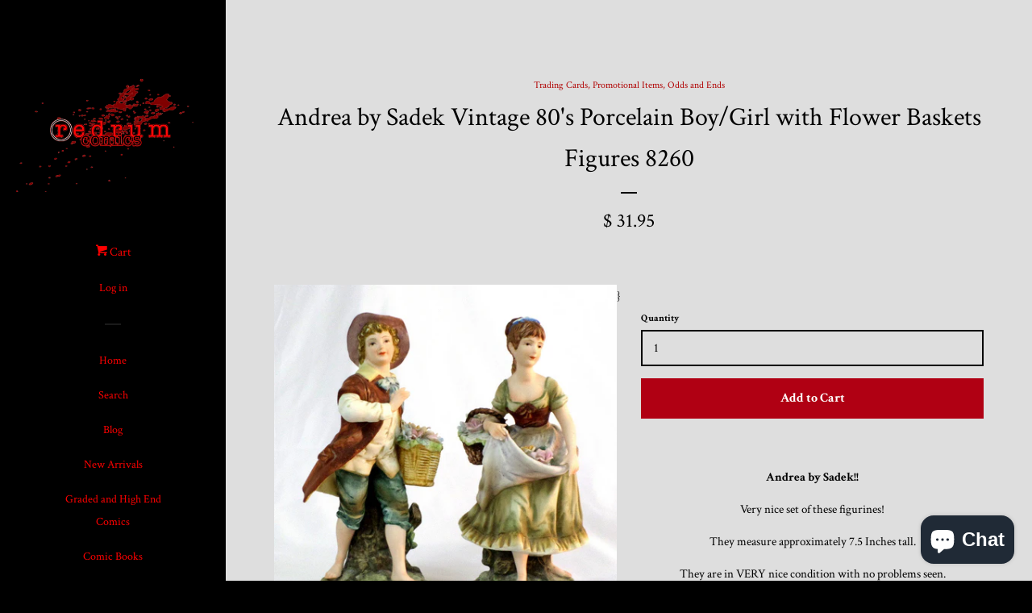

--- FILE ---
content_type: text/html; charset=utf-8
request_url: https://www.redrumcomics.com/collections/trading-cards-promotional-items-odds-and-ends/products/andrea-by-sadek-vintage-80s-porcelain-boy-girl-with-flower-baskets-figures-8260
body_size: 42063
content:
<!doctype html>
<!--[if lt IE 7]><html class="no-js lt-ie9 lt-ie8 lt-ie7" lang="en"> <![endif]-->
<!--[if IE 7]><html class="no-js lt-ie9 lt-ie8" lang="en"> <![endif]-->
<!--[if IE 8]><html class="no-js lt-ie9" lang="en"> <![endif]-->
<!--[if IE 9 ]><html class="ie9 no-js"> <![endif]-->
<!--[if (gt IE 9)|!(IE)]><!--> <html class="no-js"> <!--<![endif]-->
<head>

  <!-- Basic page needs ================================================== -->
  <meta charset="utf-8">
  <meta http-equiv="X-UA-Compatible" content="IE=edge,chrome=1">

  
  <link rel="shortcut icon" href="//www.redrumcomics.com/cdn/shop/t/3/assets/favicon.png?v=110907297300517068881430257325" type="image/png" />
  

  <!-- Title and description ================================================== -->
  <title>
  Andrea by Sadek Vintage 80&#39;s Porcelain Boy/Girl with Flower Baskets Fi &ndash; redrum comics
  </title>

  
  <meta name="description" content="Andrea by Sadek!!  Very nice set of these figurines!  They measure approximately 7.5 Inches tall. They are in VERY nice condition with no problems seen.">
  

  <!-- Product meta ================================================== -->
  

  <meta property="og:type" content="product">
  <meta property="og:title" content="Andrea by Sadek Vintage 80&#39;s Porcelain Boy/Girl with Flower Baskets Figures 8260">
  
  <meta property="og:image" content="http://www.redrumcomics.com/cdn/shop/products/mom4_grande.JPG?v=1546245899">
  <meta property="og:image:secure_url" content="https://www.redrumcomics.com/cdn/shop/products/mom4_grande.JPG?v=1546245899">
  
  <meta property="og:image" content="http://www.redrumcomics.com/cdn/shop/products/mom5_grande.JPG?v=1546245901">
  <meta property="og:image:secure_url" content="https://www.redrumcomics.com/cdn/shop/products/mom5_grande.JPG?v=1546245901">
  
  <meta property="og:image" content="http://www.redrumcomics.com/cdn/shop/products/mom6_grande.JPG?v=1546245902">
  <meta property="og:image:secure_url" content="https://www.redrumcomics.com/cdn/shop/products/mom6_grande.JPG?v=1546245902">
  
  <meta property="og:price:amount" content="31.95">
  <meta property="og:price:currency" content="USD">


  <meta property="og:description" content="Andrea by Sadek!!  Very nice set of these figurines!  They measure approximately 7.5 Inches tall. They are in VERY nice condition with no problems seen.">

  <meta property="og:url" content="https://www.redrumcomics.com/products/andrea-by-sadek-vintage-80s-porcelain-boy-girl-with-flower-baskets-figures-8260">
  <meta property="og:site_name" content="redrum comics">

  



  <meta name="twitter:site" content="@Danny_Duoshade">


  <meta name="twitter:card" content="product">
  <meta name="twitter:title" content="Andrea by Sadek Vintage 80's Porcelain Boy/Girl with Flower Baskets Figures 8260">
  <meta name="twitter:description" content="Andrea by Sadek!!

 Very nice set of these figurines! 
They measure approximately 7.5 Inches tall.
They are in VERY nice condition with no problems seen. 




">
  <meta name="twitter:image" content="https://www.redrumcomics.com/cdn/shop/products/mom4_medium.JPG?v=1546245899">
  <meta name="twitter:image:width" content="240">
  <meta name="twitter:image:height" content="240">
  <meta name="twitter:label1" content="Price">
  <meta name="twitter:data1" content="$ 31.95 USD">
  
  <meta name="twitter:label2" content="Brand">
  <meta name="twitter:data2" content="Royal Copley">
  



  <!-- Helpers ================================================== -->
  <link rel="canonical" href="https://www.redrumcomics.com/products/andrea-by-sadek-vintage-80s-porcelain-boy-girl-with-flower-baskets-figures-8260">
  <meta name="viewport" content="width=device-width, initial-scale=1">

  

  <!-- CSS ================================================== -->
  <link href="//www.redrumcomics.com/cdn/shop/t/3/assets/timber.scss.css?v=75524700894688600931699723344" rel="stylesheet" type="text/css" media="all" />
  
  
  
  <link href="//fonts.googleapis.com/css?family=Crimson+Text:400,700" rel="stylesheet" type="text/css" media="all" />


  



  <!-- Header hook for plugins ================================================== -->
  <script>window.performance && window.performance.mark && window.performance.mark('shopify.content_for_header.start');</script><meta name="google-site-verification" content="4nK_KEn3ShIep5xc5Lfc5ArPUCWJbmY4rJHgk9ZVc2g">
<meta id="shopify-digital-wallet" name="shopify-digital-wallet" content="/8350515/digital_wallets/dialog">
<meta name="shopify-checkout-api-token" content="1618fccafa31b429c0e657c512c7b0cb">
<meta id="in-context-paypal-metadata" data-shop-id="8350515" data-venmo-supported="true" data-environment="production" data-locale="en_US" data-paypal-v4="true" data-currency="USD">
<link rel="alternate" type="application/json+oembed" href="https://www.redrumcomics.com/products/andrea-by-sadek-vintage-80s-porcelain-boy-girl-with-flower-baskets-figures-8260.oembed">
<script async="async" src="/checkouts/internal/preloads.js?locale=en-US"></script>
<link rel="preconnect" href="https://shop.app" crossorigin="anonymous">
<script async="async" src="https://shop.app/checkouts/internal/preloads.js?locale=en-US&shop_id=8350515" crossorigin="anonymous"></script>
<script id="apple-pay-shop-capabilities" type="application/json">{"shopId":8350515,"countryCode":"US","currencyCode":"USD","merchantCapabilities":["supports3DS"],"merchantId":"gid:\/\/shopify\/Shop\/8350515","merchantName":"redrum comics","requiredBillingContactFields":["postalAddress","email"],"requiredShippingContactFields":["postalAddress","email"],"shippingType":"shipping","supportedNetworks":["visa","masterCard","amex","discover","elo","jcb"],"total":{"type":"pending","label":"redrum comics","amount":"1.00"},"shopifyPaymentsEnabled":true,"supportsSubscriptions":true}</script>
<script id="shopify-features" type="application/json">{"accessToken":"1618fccafa31b429c0e657c512c7b0cb","betas":["rich-media-storefront-analytics"],"domain":"www.redrumcomics.com","predictiveSearch":true,"shopId":8350515,"locale":"en"}</script>
<script>var Shopify = Shopify || {};
Shopify.shop = "redrum-comics.myshopify.com";
Shopify.locale = "en";
Shopify.currency = {"active":"USD","rate":"1.0"};
Shopify.country = "US";
Shopify.theme = {"name":"Pop","id":12483009,"schema_name":null,"schema_version":null,"theme_store_id":719,"role":"main"};
Shopify.theme.handle = "null";
Shopify.theme.style = {"id":null,"handle":null};
Shopify.cdnHost = "www.redrumcomics.com/cdn";
Shopify.routes = Shopify.routes || {};
Shopify.routes.root = "/";</script>
<script type="module">!function(o){(o.Shopify=o.Shopify||{}).modules=!0}(window);</script>
<script>!function(o){function n(){var o=[];function n(){o.push(Array.prototype.slice.apply(arguments))}return n.q=o,n}var t=o.Shopify=o.Shopify||{};t.loadFeatures=n(),t.autoloadFeatures=n()}(window);</script>
<script>
  window.ShopifyPay = window.ShopifyPay || {};
  window.ShopifyPay.apiHost = "shop.app\/pay";
  window.ShopifyPay.redirectState = null;
</script>
<script id="shop-js-analytics" type="application/json">{"pageType":"product"}</script>
<script defer="defer" async type="module" src="//www.redrumcomics.com/cdn/shopifycloud/shop-js/modules/v2/client.init-shop-cart-sync_WVOgQShq.en.esm.js"></script>
<script defer="defer" async type="module" src="//www.redrumcomics.com/cdn/shopifycloud/shop-js/modules/v2/chunk.common_C_13GLB1.esm.js"></script>
<script defer="defer" async type="module" src="//www.redrumcomics.com/cdn/shopifycloud/shop-js/modules/v2/chunk.modal_CLfMGd0m.esm.js"></script>
<script type="module">
  await import("//www.redrumcomics.com/cdn/shopifycloud/shop-js/modules/v2/client.init-shop-cart-sync_WVOgQShq.en.esm.js");
await import("//www.redrumcomics.com/cdn/shopifycloud/shop-js/modules/v2/chunk.common_C_13GLB1.esm.js");
await import("//www.redrumcomics.com/cdn/shopifycloud/shop-js/modules/v2/chunk.modal_CLfMGd0m.esm.js");

  window.Shopify.SignInWithShop?.initShopCartSync?.({"fedCMEnabled":true,"windoidEnabled":true});

</script>
<script defer="defer" async type="module" src="//www.redrumcomics.com/cdn/shopifycloud/shop-js/modules/v2/client.payment-terms_BWmiNN46.en.esm.js"></script>
<script defer="defer" async type="module" src="//www.redrumcomics.com/cdn/shopifycloud/shop-js/modules/v2/chunk.common_C_13GLB1.esm.js"></script>
<script defer="defer" async type="module" src="//www.redrumcomics.com/cdn/shopifycloud/shop-js/modules/v2/chunk.modal_CLfMGd0m.esm.js"></script>
<script type="module">
  await import("//www.redrumcomics.com/cdn/shopifycloud/shop-js/modules/v2/client.payment-terms_BWmiNN46.en.esm.js");
await import("//www.redrumcomics.com/cdn/shopifycloud/shop-js/modules/v2/chunk.common_C_13GLB1.esm.js");
await import("//www.redrumcomics.com/cdn/shopifycloud/shop-js/modules/v2/chunk.modal_CLfMGd0m.esm.js");

  
</script>
<script>
  window.Shopify = window.Shopify || {};
  if (!window.Shopify.featureAssets) window.Shopify.featureAssets = {};
  window.Shopify.featureAssets['shop-js'] = {"shop-cart-sync":["modules/v2/client.shop-cart-sync_DuR37GeY.en.esm.js","modules/v2/chunk.common_C_13GLB1.esm.js","modules/v2/chunk.modal_CLfMGd0m.esm.js"],"init-fed-cm":["modules/v2/client.init-fed-cm_BucUoe6W.en.esm.js","modules/v2/chunk.common_C_13GLB1.esm.js","modules/v2/chunk.modal_CLfMGd0m.esm.js"],"shop-toast-manager":["modules/v2/client.shop-toast-manager_B0JfrpKj.en.esm.js","modules/v2/chunk.common_C_13GLB1.esm.js","modules/v2/chunk.modal_CLfMGd0m.esm.js"],"init-shop-cart-sync":["modules/v2/client.init-shop-cart-sync_WVOgQShq.en.esm.js","modules/v2/chunk.common_C_13GLB1.esm.js","modules/v2/chunk.modal_CLfMGd0m.esm.js"],"shop-button":["modules/v2/client.shop-button_B_U3bv27.en.esm.js","modules/v2/chunk.common_C_13GLB1.esm.js","modules/v2/chunk.modal_CLfMGd0m.esm.js"],"init-windoid":["modules/v2/client.init-windoid_DuP9q_di.en.esm.js","modules/v2/chunk.common_C_13GLB1.esm.js","modules/v2/chunk.modal_CLfMGd0m.esm.js"],"shop-cash-offers":["modules/v2/client.shop-cash-offers_BmULhtno.en.esm.js","modules/v2/chunk.common_C_13GLB1.esm.js","modules/v2/chunk.modal_CLfMGd0m.esm.js"],"pay-button":["modules/v2/client.pay-button_CrPSEbOK.en.esm.js","modules/v2/chunk.common_C_13GLB1.esm.js","modules/v2/chunk.modal_CLfMGd0m.esm.js"],"init-customer-accounts":["modules/v2/client.init-customer-accounts_jNk9cPYQ.en.esm.js","modules/v2/client.shop-login-button_DJ5ldayH.en.esm.js","modules/v2/chunk.common_C_13GLB1.esm.js","modules/v2/chunk.modal_CLfMGd0m.esm.js"],"avatar":["modules/v2/client.avatar_BTnouDA3.en.esm.js"],"checkout-modal":["modules/v2/client.checkout-modal_pBPyh9w8.en.esm.js","modules/v2/chunk.common_C_13GLB1.esm.js","modules/v2/chunk.modal_CLfMGd0m.esm.js"],"init-shop-for-new-customer-accounts":["modules/v2/client.init-shop-for-new-customer-accounts_BUoCy7a5.en.esm.js","modules/v2/client.shop-login-button_DJ5ldayH.en.esm.js","modules/v2/chunk.common_C_13GLB1.esm.js","modules/v2/chunk.modal_CLfMGd0m.esm.js"],"init-customer-accounts-sign-up":["modules/v2/client.init-customer-accounts-sign-up_CnczCz9H.en.esm.js","modules/v2/client.shop-login-button_DJ5ldayH.en.esm.js","modules/v2/chunk.common_C_13GLB1.esm.js","modules/v2/chunk.modal_CLfMGd0m.esm.js"],"init-shop-email-lookup-coordinator":["modules/v2/client.init-shop-email-lookup-coordinator_CzjY5t9o.en.esm.js","modules/v2/chunk.common_C_13GLB1.esm.js","modules/v2/chunk.modal_CLfMGd0m.esm.js"],"shop-follow-button":["modules/v2/client.shop-follow-button_CsYC63q7.en.esm.js","modules/v2/chunk.common_C_13GLB1.esm.js","modules/v2/chunk.modal_CLfMGd0m.esm.js"],"shop-login-button":["modules/v2/client.shop-login-button_DJ5ldayH.en.esm.js","modules/v2/chunk.common_C_13GLB1.esm.js","modules/v2/chunk.modal_CLfMGd0m.esm.js"],"shop-login":["modules/v2/client.shop-login_B9ccPdmx.en.esm.js","modules/v2/chunk.common_C_13GLB1.esm.js","modules/v2/chunk.modal_CLfMGd0m.esm.js"],"lead-capture":["modules/v2/client.lead-capture_D0K_KgYb.en.esm.js","modules/v2/chunk.common_C_13GLB1.esm.js","modules/v2/chunk.modal_CLfMGd0m.esm.js"],"payment-terms":["modules/v2/client.payment-terms_BWmiNN46.en.esm.js","modules/v2/chunk.common_C_13GLB1.esm.js","modules/v2/chunk.modal_CLfMGd0m.esm.js"]};
</script>
<script>(function() {
  var isLoaded = false;
  function asyncLoad() {
    if (isLoaded) return;
    isLoaded = true;
    var urls = ["\/\/cdn.shopify.com\/proxy\/1924735e6cb19cafc555a13de21a990f4d045d09db2be9af25fc5cb1b133ae36\/static.cdn.printful.com\/static\/js\/external\/shopify-product-customizer.js?v=0.28\u0026shop=redrum-comics.myshopify.com\u0026sp-cache-control=cHVibGljLCBtYXgtYWdlPTkwMA"];
    for (var i = 0; i < urls.length; i++) {
      var s = document.createElement('script');
      s.type = 'text/javascript';
      s.async = true;
      s.src = urls[i];
      var x = document.getElementsByTagName('script')[0];
      x.parentNode.insertBefore(s, x);
    }
  };
  if(window.attachEvent) {
    window.attachEvent('onload', asyncLoad);
  } else {
    window.addEventListener('load', asyncLoad, false);
  }
})();</script>
<script id="__st">var __st={"a":8350515,"offset":-25200,"reqid":"071e0e92-8251-4baf-97c9-4e9879668320-1769684596","pageurl":"www.redrumcomics.com\/collections\/trading-cards-promotional-items-odds-and-ends\/products\/andrea-by-sadek-vintage-80s-porcelain-boy-girl-with-flower-baskets-figures-8260","u":"ec64b59dbb30","p":"product","rtyp":"product","rid":6928154439};</script>
<script>window.ShopifyPaypalV4VisibilityTracking = true;</script>
<script id="captcha-bootstrap">!function(){'use strict';const t='contact',e='account',n='new_comment',o=[[t,t],['blogs',n],['comments',n],[t,'customer']],c=[[e,'customer_login'],[e,'guest_login'],[e,'recover_customer_password'],[e,'create_customer']],r=t=>t.map((([t,e])=>`form[action*='/${t}']:not([data-nocaptcha='true']) input[name='form_type'][value='${e}']`)).join(','),a=t=>()=>t?[...document.querySelectorAll(t)].map((t=>t.form)):[];function s(){const t=[...o],e=r(t);return a(e)}const i='password',u='form_key',d=['recaptcha-v3-token','g-recaptcha-response','h-captcha-response',i],f=()=>{try{return window.sessionStorage}catch{return}},m='__shopify_v',_=t=>t.elements[u];function p(t,e,n=!1){try{const o=window.sessionStorage,c=JSON.parse(o.getItem(e)),{data:r}=function(t){const{data:e,action:n}=t;return t[m]||n?{data:e,action:n}:{data:t,action:n}}(c);for(const[e,n]of Object.entries(r))t.elements[e]&&(t.elements[e].value=n);n&&o.removeItem(e)}catch(o){console.error('form repopulation failed',{error:o})}}const l='form_type',E='cptcha';function T(t){t.dataset[E]=!0}const w=window,h=w.document,L='Shopify',v='ce_forms',y='captcha';let A=!1;((t,e)=>{const n=(g='f06e6c50-85a8-45c8-87d0-21a2b65856fe',I='https://cdn.shopify.com/shopifycloud/storefront-forms-hcaptcha/ce_storefront_forms_captcha_hcaptcha.v1.5.2.iife.js',D={infoText:'Protected by hCaptcha',privacyText:'Privacy',termsText:'Terms'},(t,e,n)=>{const o=w[L][v],c=o.bindForm;if(c)return c(t,g,e,D).then(n);var r;o.q.push([[t,g,e,D],n]),r=I,A||(h.body.append(Object.assign(h.createElement('script'),{id:'captcha-provider',async:!0,src:r})),A=!0)});var g,I,D;w[L]=w[L]||{},w[L][v]=w[L][v]||{},w[L][v].q=[],w[L][y]=w[L][y]||{},w[L][y].protect=function(t,e){n(t,void 0,e),T(t)},Object.freeze(w[L][y]),function(t,e,n,w,h,L){const[v,y,A,g]=function(t,e,n){const i=e?o:[],u=t?c:[],d=[...i,...u],f=r(d),m=r(i),_=r(d.filter((([t,e])=>n.includes(e))));return[a(f),a(m),a(_),s()]}(w,h,L),I=t=>{const e=t.target;return e instanceof HTMLFormElement?e:e&&e.form},D=t=>v().includes(t);t.addEventListener('submit',(t=>{const e=I(t);if(!e)return;const n=D(e)&&!e.dataset.hcaptchaBound&&!e.dataset.recaptchaBound,o=_(e),c=g().includes(e)&&(!o||!o.value);(n||c)&&t.preventDefault(),c&&!n&&(function(t){try{if(!f())return;!function(t){const e=f();if(!e)return;const n=_(t);if(!n)return;const o=n.value;o&&e.removeItem(o)}(t);const e=Array.from(Array(32),(()=>Math.random().toString(36)[2])).join('');!function(t,e){_(t)||t.append(Object.assign(document.createElement('input'),{type:'hidden',name:u})),t.elements[u].value=e}(t,e),function(t,e){const n=f();if(!n)return;const o=[...t.querySelectorAll(`input[type='${i}']`)].map((({name:t})=>t)),c=[...d,...o],r={};for(const[a,s]of new FormData(t).entries())c.includes(a)||(r[a]=s);n.setItem(e,JSON.stringify({[m]:1,action:t.action,data:r}))}(t,e)}catch(e){console.error('failed to persist form',e)}}(e),e.submit())}));const S=(t,e)=>{t&&!t.dataset[E]&&(n(t,e.some((e=>e===t))),T(t))};for(const o of['focusin','change'])t.addEventListener(o,(t=>{const e=I(t);D(e)&&S(e,y())}));const B=e.get('form_key'),M=e.get(l),P=B&&M;t.addEventListener('DOMContentLoaded',(()=>{const t=y();if(P)for(const e of t)e.elements[l].value===M&&p(e,B);[...new Set([...A(),...v().filter((t=>'true'===t.dataset.shopifyCaptcha))])].forEach((e=>S(e,t)))}))}(h,new URLSearchParams(w.location.search),n,t,e,['guest_login'])})(!0,!0)}();</script>
<script integrity="sha256-4kQ18oKyAcykRKYeNunJcIwy7WH5gtpwJnB7kiuLZ1E=" data-source-attribution="shopify.loadfeatures" defer="defer" src="//www.redrumcomics.com/cdn/shopifycloud/storefront/assets/storefront/load_feature-a0a9edcb.js" crossorigin="anonymous"></script>
<script crossorigin="anonymous" defer="defer" src="//www.redrumcomics.com/cdn/shopifycloud/storefront/assets/shopify_pay/storefront-65b4c6d7.js?v=20250812"></script>
<script data-source-attribution="shopify.dynamic_checkout.dynamic.init">var Shopify=Shopify||{};Shopify.PaymentButton=Shopify.PaymentButton||{isStorefrontPortableWallets:!0,init:function(){window.Shopify.PaymentButton.init=function(){};var t=document.createElement("script");t.src="https://www.redrumcomics.com/cdn/shopifycloud/portable-wallets/latest/portable-wallets.en.js",t.type="module",document.head.appendChild(t)}};
</script>
<script data-source-attribution="shopify.dynamic_checkout.buyer_consent">
  function portableWalletsHideBuyerConsent(e){var t=document.getElementById("shopify-buyer-consent"),n=document.getElementById("shopify-subscription-policy-button");t&&n&&(t.classList.add("hidden"),t.setAttribute("aria-hidden","true"),n.removeEventListener("click",e))}function portableWalletsShowBuyerConsent(e){var t=document.getElementById("shopify-buyer-consent"),n=document.getElementById("shopify-subscription-policy-button");t&&n&&(t.classList.remove("hidden"),t.removeAttribute("aria-hidden"),n.addEventListener("click",e))}window.Shopify?.PaymentButton&&(window.Shopify.PaymentButton.hideBuyerConsent=portableWalletsHideBuyerConsent,window.Shopify.PaymentButton.showBuyerConsent=portableWalletsShowBuyerConsent);
</script>
<script data-source-attribution="shopify.dynamic_checkout.cart.bootstrap">document.addEventListener("DOMContentLoaded",(function(){function t(){return document.querySelector("shopify-accelerated-checkout-cart, shopify-accelerated-checkout")}if(t())Shopify.PaymentButton.init();else{new MutationObserver((function(e,n){t()&&(Shopify.PaymentButton.init(),n.disconnect())})).observe(document.body,{childList:!0,subtree:!0})}}));
</script>
<link id="shopify-accelerated-checkout-styles" rel="stylesheet" media="screen" href="https://www.redrumcomics.com/cdn/shopifycloud/portable-wallets/latest/accelerated-checkout-backwards-compat.css" crossorigin="anonymous">
<style id="shopify-accelerated-checkout-cart">
        #shopify-buyer-consent {
  margin-top: 1em;
  display: inline-block;
  width: 100%;
}

#shopify-buyer-consent.hidden {
  display: none;
}

#shopify-subscription-policy-button {
  background: none;
  border: none;
  padding: 0;
  text-decoration: underline;
  font-size: inherit;
  cursor: pointer;
}

#shopify-subscription-policy-button::before {
  box-shadow: none;
}

      </style>

<script>window.performance && window.performance.mark && window.performance.mark('shopify.content_for_header.end');</script>
<script>window.BOLD = window.BOLD || {};
    window.BOLD.common = window.BOLD.common || {};
    window.BOLD.common.Shopify = window.BOLD.common.Shopify || {};
    window.BOLD.common.Shopify.shop = {
      domain: 'www.redrumcomics.com',
      permanent_domain: 'redrum-comics.myshopify.com',
      url: 'https://www.redrumcomics.com',
      secure_url: 'https://www.redrumcomics.com',
      money_format: "\u003cspan class=money\u003e$ {{amount}}\u003c\/span\u003e",
      currency: "USD"
    };
    window.BOLD.common.Shopify.customer = {
      id: null,
      tags: null,
    };
    window.BOLD.common.Shopify.cart = {"note":null,"attributes":{},"original_total_price":0,"total_price":0,"total_discount":0,"total_weight":0.0,"item_count":0,"items":[],"requires_shipping":false,"currency":"USD","items_subtotal_price":0,"cart_level_discount_applications":[],"checkout_charge_amount":0};
    window.BOLD.common.template = 'product';window.BOLD.common.Shopify.formatMoney = function(money, format) {
        function n(t, e) {
            return "undefined" == typeof t ? e : t
        }
        function r(t, e, r, i) {
            if (e = n(e, 2),
                r = n(r, ","),
                i = n(i, "."),
            isNaN(t) || null == t)
                return 0;
            t = (t / 100).toFixed(e);
            var o = t.split(".")
                , a = o[0].replace(/(\d)(?=(\d\d\d)+(?!\d))/g, "$1" + r)
                , s = o[1] ? i + o[1] : "";
            return a + s
        }
        "string" == typeof money && (money = money.replace(".", ""));
        var i = ""
            , o = /\{\{\s*(\w+)\s*\}\}/
            , a = format || window.BOLD.common.Shopify.shop.money_format || window.Shopify.money_format || "$ {{ amount }}";
        switch (a.match(o)[1]) {
            case "amount":
                i = r(money, 2, ",", ".");
                break;
            case "amount_no_decimals":
                i = r(money, 0, ",", ".");
                break;
            case "amount_with_comma_separator":
                i = r(money, 2, ".", ",");
                break;
            case "amount_no_decimals_with_comma_separator":
                i = r(money, 0, ".", ",");
                break;
            case "amount_with_space_separator":
                i = r(money, 2, " ", ",");
                break;
            case "amount_no_decimals_with_space_separator":
                i = r(money, 0, " ", ",");
                break;
            case "amount_with_apostrophe_separator":
                i = r(money, 2, "'", ".");
                break;
        }
        return a.replace(o, i);
    };
    window.BOLD.common.Shopify.saveProduct = function (handle, product, productData) {
      if (typeof handle === 'string' && typeof window.BOLD.common.Shopify.products[handle] === 'undefined') {
        if (typeof product === 'number') {
          window.BOLD.common.Shopify.handles[product] = handle;
          product = { id: product, product: productData };
        }
        window.BOLD.common.Shopify.products[handle] = product;
      }
    };
    window.BOLD.common.Shopify.saveVariant = function (variant_id, variant) {
      if (typeof variant_id === 'number' && typeof window.BOLD.common.Shopify.variants[variant_id] === 'undefined') {
        window.BOLD.common.Shopify.variants[variant_id] = variant;
      }
    };window.BOLD.common.Shopify.products = window.BOLD.common.Shopify.products || {};
    window.BOLD.common.Shopify.variants = window.BOLD.common.Shopify.variants || {};
    window.BOLD.common.Shopify.handles = window.BOLD.common.Shopify.handles || {};window.BOLD.common.Shopify.handle = "andrea-by-sadek-vintage-80s-porcelain-boy-girl-with-flower-baskets-figures-8260"
window.BOLD.common.Shopify.saveProduct("andrea-by-sadek-vintage-80s-porcelain-boy-girl-with-flower-baskets-figures-8260", 6928154439, {"id":6928154439,"title":"Andrea by Sadek Vintage 80's Porcelain Boy\/Girl with Flower Baskets Figures 8260","handle":"andrea-by-sadek-vintage-80s-porcelain-boy-girl-with-flower-baskets-figures-8260","description":"\u003cp style=\"text-align: center;\"\u003e\u003cstrong\u003eAndrea by Sadek!!\u003c\/strong\u003e\u003c\/p\u003e\n\u003cdiv style=\"text-align: center;\"\u003e\u003cstrong\u003e\u003c\/strong\u003e\u003c\/div\u003e\n\u003cdiv style=\"text-align: center;\"\u003e Very nice set of these figurines! \u003c\/div\u003e\n\u003cdiv style=\"text-align: center;\"\u003eThey measure approximately 7.5 Inches tall.\u003c\/div\u003e\n\u003cdiv style=\"text-align: center;\"\u003e\u003cspan face=\"Arial\" size=\"5\"\u003eThey are in VERY nice condition with no problems seen. \u003cbr\u003e\u003c\/span\u003e\u003c\/div\u003e\n\u003cdiv style=\"text-align: center;\"\u003e\n\u003cspan face=\"Arial\" size=\"5\"\u003e\u003c\/span\u003e\u003cspan style=\"font-family: Arial; font-size: x-large;\" face=\"Arial\" size=\"5\"\u003e\u003ci\u003e\u003cbr\u003e\u003c\/i\u003e\u003c\/span\u003e\n\u003c\/div\u003e\n\u003cbr\u003e\n\u003cdiv style=\"text-align: center;\"\u003e\u003c\/div\u003e","published_at":"2015-04-25T19:48:00-07:00","created_at":"2016-06-01T11:25:20-07:00","vendor":"Royal Copley","type":"Ceramics","tags":["Vintage Ceramic"],"price":3195,"price_min":3195,"price_max":3195,"available":true,"price_varies":false,"compare_at_price":null,"compare_at_price_min":0,"compare_at_price_max":0,"compare_at_price_varies":false,"variants":[{"id":21977690311,"title":"Default Title","option1":"Default Title","option2":null,"option3":null,"sku":"","requires_shipping":true,"taxable":false,"featured_image":null,"available":true,"name":"Andrea by Sadek Vintage 80's Porcelain Boy\/Girl with Flower Baskets Figures 8260","public_title":null,"options":["Default Title"],"price":3195,"weight":369,"compare_at_price":null,"inventory_quantity":1,"inventory_management":"shopify","inventory_policy":"deny","barcode":"","requires_selling_plan":false,"selling_plan_allocations":[]}],"images":["\/\/www.redrumcomics.com\/cdn\/shop\/products\/mom4.JPG?v=1546245899","\/\/www.redrumcomics.com\/cdn\/shop\/products\/mom5.JPG?v=1546245901","\/\/www.redrumcomics.com\/cdn\/shop\/products\/mom6.JPG?v=1546245902"],"featured_image":"\/\/www.redrumcomics.com\/cdn\/shop\/products\/mom4.JPG?v=1546245899","options":["Title"],"media":[{"alt":"Andrea by Sadek Vintage 80's Porcelain Boy\/Girl with Flower Baskets Figures 8260 - redrum comics","id":79702884417,"position":1,"preview_image":{"aspect_ratio":0.941,"height":800,"width":753,"src":"\/\/www.redrumcomics.com\/cdn\/shop\/products\/mom4.JPG?v=1546245899"},"aspect_ratio":0.941,"height":800,"media_type":"image","src":"\/\/www.redrumcomics.com\/cdn\/shop\/products\/mom4.JPG?v=1546245899","width":753},{"alt":"Andrea by Sadek Vintage 80's Porcelain Boy\/Girl with Flower Baskets Figures 8260 - redrum comics","id":79702917185,"position":2,"preview_image":{"aspect_ratio":1.006,"height":795,"width":800,"src":"\/\/www.redrumcomics.com\/cdn\/shop\/products\/mom5.JPG?v=1546245901"},"aspect_ratio":1.006,"height":795,"media_type":"image","src":"\/\/www.redrumcomics.com\/cdn\/shop\/products\/mom5.JPG?v=1546245901","width":800},{"alt":"Andrea by Sadek Vintage 80's Porcelain Boy\/Girl with Flower Baskets Figures 8260 - redrum comics","id":79702949953,"position":3,"preview_image":{"aspect_ratio":1.623,"height":493,"width":800,"src":"\/\/www.redrumcomics.com\/cdn\/shop\/products\/mom6.JPG?v=1546245902"},"aspect_ratio":1.623,"height":493,"media_type":"image","src":"\/\/www.redrumcomics.com\/cdn\/shop\/products\/mom6.JPG?v=1546245902","width":800}],"requires_selling_plan":false,"selling_plan_groups":[],"content":"\u003cp style=\"text-align: center;\"\u003e\u003cstrong\u003eAndrea by Sadek!!\u003c\/strong\u003e\u003c\/p\u003e\n\u003cdiv style=\"text-align: center;\"\u003e\u003cstrong\u003e\u003c\/strong\u003e\u003c\/div\u003e\n\u003cdiv style=\"text-align: center;\"\u003e Very nice set of these figurines! \u003c\/div\u003e\n\u003cdiv style=\"text-align: center;\"\u003eThey measure approximately 7.5 Inches tall.\u003c\/div\u003e\n\u003cdiv style=\"text-align: center;\"\u003e\u003cspan face=\"Arial\" size=\"5\"\u003eThey are in VERY nice condition with no problems seen. \u003cbr\u003e\u003c\/span\u003e\u003c\/div\u003e\n\u003cdiv style=\"text-align: center;\"\u003e\n\u003cspan face=\"Arial\" size=\"5\"\u003e\u003c\/span\u003e\u003cspan style=\"font-family: Arial; font-size: x-large;\" face=\"Arial\" size=\"5\"\u003e\u003ci\u003e\u003cbr\u003e\u003c\/i\u003e\u003c\/span\u003e\n\u003c\/div\u003e\n\u003cbr\u003e\n\u003cdiv style=\"text-align: center;\"\u003e\u003c\/div\u003e"});window.BOLD.common.Shopify.saveVariant(21977690311, { variant: {"id":21977690311,"title":"Default Title","option1":"Default Title","option2":null,"option3":null,"sku":"","requires_shipping":true,"taxable":false,"featured_image":null,"available":true,"name":"Andrea by Sadek Vintage 80's Porcelain Boy\/Girl with Flower Baskets Figures 8260","public_title":null,"options":["Default Title"],"price":3195,"weight":369,"compare_at_price":null,"inventory_quantity":1,"inventory_management":"shopify","inventory_policy":"deny","barcode":"","requires_selling_plan":false,"selling_plan_allocations":[]}, inventory_quantity: 1, product_id: 6928154439, product_handle: "andrea-by-sadek-vintage-80s-porcelain-boy-girl-with-flower-baskets-figures-8260", price: 3195, variant_title: "Default Title", group_id: '', csp_metafield: {}});window.BOLD.apps_installed = {"Currency":1} || {};window.BOLD.common.Shopify.saveProduct("1990-marvel-universe-series-1-impel-famous-battles-wolverine-vs-sabretooth-119", 6541205307564, {"id":6541205307564,"title":"1990 Marvel Universe Series 1 Impel Famous Battles Wolverine VS Sabretooth Card","handle":"1990-marvel-universe-series-1-impel-famous-battles-wolverine-vs-sabretooth-119","description":"\u003cdiv style=\"text-align: center;\"\u003e\u003cspan style=\"color: #000000;\"\u003e\u003cstrong\u003e\u003cspan color=\"teal\"\u003eMarvel Universe!\u003c\/span\u003e\u003c\/strong\u003e\u003c\/span\u003e\u003c\/div\u003e\n\u003cdiv style=\"text-align: center;\"\u003e\u003cbr\u003e\u003c\/div\u003e\n\u003cdiv style=\"text-align: center;\"\u003e1990 Marvel Universe Series 1 Impel Famous Battles Wolverine VS Sabretooth #119 card!\u003c\/div\u003e\n\u003cdiv style=\"text-align: center;\"\u003e\u003cbr\u003e\u003c\/div\u003e\n\u003cbr\u003e","published_at":"2021-02-27T11:54:09-07:00","created_at":"2021-02-27T11:54:09-07:00","vendor":"n\/a","type":"Other","tags":["Iceman","Marvel Impel 1990","Sabretooth","Wolverine","X-Men"],"price":250,"price_min":250,"price_max":250,"available":true,"price_varies":false,"compare_at_price":null,"compare_at_price_min":0,"compare_at_price_max":0,"compare_at_price_varies":false,"variants":[{"id":39265133232300,"title":"Default Title","option1":"Default Title","option2":null,"option3":null,"sku":"","requires_shipping":true,"taxable":false,"featured_image":null,"available":true,"name":"1990 Marvel Universe Series 1 Impel Famous Battles Wolverine VS Sabretooth Card","public_title":null,"options":["Default Title"],"price":250,"weight":28,"compare_at_price":null,"inventory_quantity":1,"inventory_management":"shopify","inventory_policy":"deny","barcode":"","requires_selling_plan":false,"selling_plan_allocations":[]}],"images":["\/\/www.redrumcomics.com\/cdn\/shop\/products\/wolviesabby.jpg?v=1618648008","\/\/www.redrumcomics.com\/cdn\/shop\/products\/wolviesabbyb.jpg?v=1614452105"],"featured_image":"\/\/www.redrumcomics.com\/cdn\/shop\/products\/wolviesabby.jpg?v=1618648008","options":["Title"],"media":[{"alt":"1990 Marvel Universe Series 1 Impel Famous Battles Wolverine VS Sabretooth Card","id":20201661235372,"position":1,"preview_image":{"aspect_ratio":1.325,"height":889,"width":1178,"src":"\/\/www.redrumcomics.com\/cdn\/shop\/products\/wolviesabby.jpg?v=1618648008"},"aspect_ratio":1.325,"height":889,"media_type":"image","src":"\/\/www.redrumcomics.com\/cdn\/shop\/products\/wolviesabby.jpg?v=1618648008","width":1178},{"alt":null,"id":20201662054572,"position":2,"preview_image":{"aspect_ratio":1.429,"height":812,"width":1160,"src":"\/\/www.redrumcomics.com\/cdn\/shop\/products\/wolviesabbyb.jpg?v=1614452105"},"aspect_ratio":1.429,"height":812,"media_type":"image","src":"\/\/www.redrumcomics.com\/cdn\/shop\/products\/wolviesabbyb.jpg?v=1614452105","width":1160}],"requires_selling_plan":false,"selling_plan_groups":[],"content":"\u003cdiv style=\"text-align: center;\"\u003e\u003cspan style=\"color: #000000;\"\u003e\u003cstrong\u003e\u003cspan color=\"teal\"\u003eMarvel Universe!\u003c\/span\u003e\u003c\/strong\u003e\u003c\/span\u003e\u003c\/div\u003e\n\u003cdiv style=\"text-align: center;\"\u003e\u003cbr\u003e\u003c\/div\u003e\n\u003cdiv style=\"text-align: center;\"\u003e1990 Marvel Universe Series 1 Impel Famous Battles Wolverine VS Sabretooth #119 card!\u003c\/div\u003e\n\u003cdiv style=\"text-align: center;\"\u003e\u003cbr\u003e\u003c\/div\u003e\n\u003cbr\u003e"});window.BOLD.common.Shopify.saveVariant(39265133232300, { variant: {"id":39265133232300,"title":"Default Title","option1":"Default Title","option2":null,"option3":null,"sku":"","requires_shipping":true,"taxable":false,"featured_image":null,"available":true,"name":"1990 Marvel Universe Series 1 Impel Famous Battles Wolverine VS Sabretooth Card","public_title":null,"options":["Default Title"],"price":250,"weight":28,"compare_at_price":null,"inventory_quantity":1,"inventory_management":"shopify","inventory_policy":"deny","barcode":"","requires_selling_plan":false,"selling_plan_allocations":[]}, inventory_quantity: 1, product_id: 6541205307564, product_handle: "1990-marvel-universe-series-1-impel-famous-battles-wolverine-vs-sabretooth-119", price: 250, variant_title: "Default Title", group_id: '', csp_metafield: {}});window.BOLD.common.Shopify.saveProduct("1990-marvel-universe-series-1-impel-ghost-rider-82-danny-ketch", 6541187023020, {"id":6541187023020,"title":"1990 Marvel Universe Series 1 Impel Ghost Rider #82 Danny Ketch Card","handle":"1990-marvel-universe-series-1-impel-ghost-rider-82-danny-ketch","description":"\u003cdiv style=\"text-align: center;\"\u003e\u003cspan style=\"color: #000000;\"\u003e\u003cstrong\u003e\u003cspan color=\"teal\"\u003eMarvel Universe!\u003c\/span\u003e\u003c\/strong\u003e\u003c\/span\u003e\u003c\/div\u003e\n\u003cdiv style=\"text-align: center;\"\u003e\u003cbr\u003e\u003c\/div\u003e\n\u003cdiv style=\"text-align: center;\"\u003e1990 Marvel Universe Series 1 Impel Ghost Rider #82 Danny Ketch Card!\u003c\/div\u003e\n\u003cdiv style=\"text-align: center;\"\u003ecard has a corner ding ~ please see the scans!\u003cbr\u003e\n\u003c\/div\u003e\n\u003cbr\u003e","published_at":"2021-02-27T11:32:37-07:00","created_at":"2021-02-27T11:32:37-07:00","vendor":"n\/a","type":"Other","tags":["Ghost Rider","Iceman","Marvel Impel 1990","X-Men"],"price":85,"price_min":85,"price_max":85,"available":true,"price_varies":false,"compare_at_price":null,"compare_at_price_min":0,"compare_at_price_max":0,"compare_at_price_varies":false,"variants":[{"id":39265082048684,"title":"Default Title","option1":"Default Title","option2":null,"option3":null,"sku":"","requires_shipping":true,"taxable":false,"featured_image":null,"available":true,"name":"1990 Marvel Universe Series 1 Impel Ghost Rider #82 Danny Ketch Card","public_title":null,"options":["Default Title"],"price":85,"weight":28,"compare_at_price":null,"inventory_quantity":1,"inventory_management":"shopify","inventory_policy":"deny","barcode":"","requires_selling_plan":false,"selling_plan_allocations":[]}],"images":["\/\/www.redrumcomics.com\/cdn\/shop\/products\/ghostriderding.jpg?v=1618648056","\/\/www.redrumcomics.com\/cdn\/shop\/products\/ghostriderdingb.jpg?v=1614450961"],"featured_image":"\/\/www.redrumcomics.com\/cdn\/shop\/products\/ghostriderding.jpg?v=1618648056","options":["Title"],"media":[{"alt":"1990 Marvel Universe Series 1 Impel Ghost Rider #82 Danny Ketch Card","id":20201583444140,"position":1,"preview_image":{"aspect_ratio":0.749,"height":1160,"width":869,"src":"\/\/www.redrumcomics.com\/cdn\/shop\/products\/ghostriderding.jpg?v=1618648056"},"aspect_ratio":0.749,"height":1160,"media_type":"image","src":"\/\/www.redrumcomics.com\/cdn\/shop\/products\/ghostriderding.jpg?v=1618648056","width":869},{"alt":null,"id":20201591177388,"position":2,"preview_image":{"aspect_ratio":0.775,"height":1179,"width":914,"src":"\/\/www.redrumcomics.com\/cdn\/shop\/products\/ghostriderdingb.jpg?v=1614450961"},"aspect_ratio":0.775,"height":1179,"media_type":"image","src":"\/\/www.redrumcomics.com\/cdn\/shop\/products\/ghostriderdingb.jpg?v=1614450961","width":914}],"requires_selling_plan":false,"selling_plan_groups":[],"content":"\u003cdiv style=\"text-align: center;\"\u003e\u003cspan style=\"color: #000000;\"\u003e\u003cstrong\u003e\u003cspan color=\"teal\"\u003eMarvel Universe!\u003c\/span\u003e\u003c\/strong\u003e\u003c\/span\u003e\u003c\/div\u003e\n\u003cdiv style=\"text-align: center;\"\u003e\u003cbr\u003e\u003c\/div\u003e\n\u003cdiv style=\"text-align: center;\"\u003e1990 Marvel Universe Series 1 Impel Ghost Rider #82 Danny Ketch Card!\u003c\/div\u003e\n\u003cdiv style=\"text-align: center;\"\u003ecard has a corner ding ~ please see the scans!\u003cbr\u003e\n\u003c\/div\u003e\n\u003cbr\u003e"});window.BOLD.common.Shopify.saveVariant(39265082048684, { variant: {"id":39265082048684,"title":"Default Title","option1":"Default Title","option2":null,"option3":null,"sku":"","requires_shipping":true,"taxable":false,"featured_image":null,"available":true,"name":"1990 Marvel Universe Series 1 Impel Ghost Rider #82 Danny Ketch Card","public_title":null,"options":["Default Title"],"price":85,"weight":28,"compare_at_price":null,"inventory_quantity":1,"inventory_management":"shopify","inventory_policy":"deny","barcode":"","requires_selling_plan":false,"selling_plan_allocations":[]}, inventory_quantity: 1, product_id: 6541187023020, product_handle: "1990-marvel-universe-series-1-impel-ghost-rider-82-danny-ketch", price: 85, variant_title: "Default Title", group_id: '', csp_metafield: {}});window.BOLD.common.Shopify.saveProduct("1990-marvel-universe-series-1-impel-longshot-45-x-men", 6541052543148, {"id":6541052543148,"title":"1990 Marvel Universe Series 1 Impel Longshot #45 X-Men Card","handle":"1990-marvel-universe-series-1-impel-longshot-45-x-men","description":"\u003cdiv style=\"text-align: center;\"\u003e\u003cspan style=\"color: #000000;\"\u003e\u003cstrong\u003e\u003cspan color=\"teal\"\u003eMarvel Universe!\u003c\/span\u003e\u003c\/strong\u003e\u003c\/span\u003e\u003c\/div\u003e\n\u003cdiv style=\"text-align: center;\"\u003e\u003cbr\u003e\u003c\/div\u003e\n\u003cdiv style=\"text-align: center;\"\u003e1990 Marvel Universe Series 1 Impel Longshot #45 Card!\u003c\/div\u003e\n\u003cdiv style=\"text-align: center;\"\u003ecard has a corner ding ~ please see the scans!\u003cbr\u003e\n\u003c\/div\u003e\n\u003cbr\u003e","published_at":"2021-02-27T09:28:09-07:00","created_at":"2021-02-27T09:28:09-07:00","vendor":"n\/a","type":"Other","tags":["Iceman","Longshot","Marvel Impel 1990","X-Men"],"price":74,"price_min":74,"price_max":74,"available":true,"price_varies":false,"compare_at_price":null,"compare_at_price_min":0,"compare_at_price_max":0,"compare_at_price_varies":false,"variants":[{"id":39264699875500,"title":"Default Title","option1":"Default Title","option2":null,"option3":null,"sku":"","requires_shipping":true,"taxable":false,"featured_image":null,"available":true,"name":"1990 Marvel Universe Series 1 Impel Longshot #45 X-Men Card","public_title":null,"options":["Default Title"],"price":74,"weight":28,"compare_at_price":null,"inventory_quantity":1,"inventory_management":"shopify","inventory_policy":"deny","barcode":"","requires_selling_plan":false,"selling_plan_allocations":[]}],"images":["\/\/www.redrumcomics.com\/cdn\/shop\/products\/longshotding.jpg?v=1618649205","\/\/www.redrumcomics.com\/cdn\/shop\/products\/longshotdingb.jpg?v=1614450475"],"featured_image":"\/\/www.redrumcomics.com\/cdn\/shop\/products\/longshotding.jpg?v=1618649205","options":["Title"],"media":[{"alt":"1990 Marvel Universe Series 1 Impel Longshot #45 X-Men Card","id":20200808612012,"position":1,"preview_image":{"aspect_ratio":0.759,"height":1180,"width":896,"src":"\/\/www.redrumcomics.com\/cdn\/shop\/products\/longshotding.jpg?v=1618649205"},"aspect_ratio":0.759,"height":1180,"media_type":"image","src":"\/\/www.redrumcomics.com\/cdn\/shop\/products\/longshotding.jpg?v=1618649205","width":896},{"alt":null,"id":20201568993452,"position":2,"preview_image":{"aspect_ratio":0.781,"height":1199,"width":936,"src":"\/\/www.redrumcomics.com\/cdn\/shop\/products\/longshotdingb.jpg?v=1614450475"},"aspect_ratio":0.781,"height":1199,"media_type":"image","src":"\/\/www.redrumcomics.com\/cdn\/shop\/products\/longshotdingb.jpg?v=1614450475","width":936}],"requires_selling_plan":false,"selling_plan_groups":[],"content":"\u003cdiv style=\"text-align: center;\"\u003e\u003cspan style=\"color: #000000;\"\u003e\u003cstrong\u003e\u003cspan color=\"teal\"\u003eMarvel Universe!\u003c\/span\u003e\u003c\/strong\u003e\u003c\/span\u003e\u003c\/div\u003e\n\u003cdiv style=\"text-align: center;\"\u003e\u003cbr\u003e\u003c\/div\u003e\n\u003cdiv style=\"text-align: center;\"\u003e1990 Marvel Universe Series 1 Impel Longshot #45 Card!\u003c\/div\u003e\n\u003cdiv style=\"text-align: center;\"\u003ecard has a corner ding ~ please see the scans!\u003cbr\u003e\n\u003c\/div\u003e\n\u003cbr\u003e"});window.BOLD.common.Shopify.saveVariant(39264699875500, { variant: {"id":39264699875500,"title":"Default Title","option1":"Default Title","option2":null,"option3":null,"sku":"","requires_shipping":true,"taxable":false,"featured_image":null,"available":true,"name":"1990 Marvel Universe Series 1 Impel Longshot #45 X-Men Card","public_title":null,"options":["Default Title"],"price":74,"weight":28,"compare_at_price":null,"inventory_quantity":1,"inventory_management":"shopify","inventory_policy":"deny","barcode":"","requires_selling_plan":false,"selling_plan_allocations":[]}, inventory_quantity: 1, product_id: 6541052543148, product_handle: "1990-marvel-universe-series-1-impel-longshot-45-x-men", price: 74, variant_title: "Default Title", group_id: '', csp_metafield: {}});window.BOLD.common.Shopify.saveProduct("1990-marvel-universe-series-1-impel-marvel-girl-9-corner-ding", 6278081740972, {"id":6278081740972,"title":"1990 Marvel Universe Series 1 Impel Marvel Girl #9 Jean Grey X-Factor Card","handle":"1990-marvel-universe-series-1-impel-marvel-girl-9-corner-ding","description":"\u003cdiv style=\"text-align: center;\"\u003e\u003cspan style=\"color: #000000;\"\u003e\u003cstrong\u003e\u003cspan color=\"teal\"\u003eMarvel Universe!\u003c\/span\u003e\u003c\/strong\u003e\u003c\/span\u003e\u003c\/div\u003e\n\u003cdiv style=\"text-align: center;\"\u003e\u003cbr\u003e\u003c\/div\u003e\n\u003cdiv style=\"text-align: center;\"\u003e1990 Marvel Universe Series 1 Impel Marvel Girl #9 Card!\u003c\/div\u003e\n\u003cdiv style=\"text-align: center;\"\u003ecard has a corner ding ~ please see the scans!\u003cbr\u003e\n\u003c\/div\u003e\n\u003cbr\u003e","published_at":"2021-02-21T12:07:44-07:00","created_at":"2021-02-21T12:07:44-07:00","vendor":"n\/a","type":"Other","tags":["Iceman","Marvel Girl","Marvel Impel 1990","X-Men"],"price":99,"price_min":99,"price_max":99,"available":true,"price_varies":false,"compare_at_price":null,"compare_at_price_min":0,"compare_at_price_max":0,"compare_at_price_varies":false,"variants":[{"id":38105409716396,"title":"Default Title","option1":"Default Title","option2":null,"option3":null,"sku":"","requires_shipping":true,"taxable":false,"featured_image":null,"available":true,"name":"1990 Marvel Universe Series 1 Impel Marvel Girl #9 Jean Grey X-Factor Card","public_title":null,"options":["Default Title"],"price":99,"weight":28,"compare_at_price":null,"inventory_quantity":1,"inventory_management":"shopify","inventory_policy":"deny","barcode":"","requires_selling_plan":false,"selling_plan_allocations":[]}],"images":["\/\/www.redrumcomics.com\/cdn\/shop\/products\/marvelgirl.jpg?v=1618649273","\/\/www.redrumcomics.com\/cdn\/shop\/products\/marvelgirldignedb.jpg?v=1613934595"],"featured_image":"\/\/www.redrumcomics.com\/cdn\/shop\/products\/marvelgirl.jpg?v=1618649273","options":["Title"],"media":[{"alt":"1990 Marvel Universe Series 1 Impel Marvel Girl #9 Jean Grey X-Factor Card","id":15920422027436,"position":1,"preview_image":{"aspect_ratio":0.759,"height":1179,"width":895,"src":"\/\/www.redrumcomics.com\/cdn\/shop\/products\/marvelgirl.jpg?v=1618649273"},"aspect_ratio":0.759,"height":1179,"media_type":"image","src":"\/\/www.redrumcomics.com\/cdn\/shop\/products\/marvelgirl.jpg?v=1618649273","width":895},{"alt":null,"id":15920424091820,"position":2,"preview_image":{"aspect_ratio":0.746,"height":1193,"width":890,"src":"\/\/www.redrumcomics.com\/cdn\/shop\/products\/marvelgirldignedb.jpg?v=1613934595"},"aspect_ratio":0.746,"height":1193,"media_type":"image","src":"\/\/www.redrumcomics.com\/cdn\/shop\/products\/marvelgirldignedb.jpg?v=1613934595","width":890}],"requires_selling_plan":false,"selling_plan_groups":[],"content":"\u003cdiv style=\"text-align: center;\"\u003e\u003cspan style=\"color: #000000;\"\u003e\u003cstrong\u003e\u003cspan color=\"teal\"\u003eMarvel Universe!\u003c\/span\u003e\u003c\/strong\u003e\u003c\/span\u003e\u003c\/div\u003e\n\u003cdiv style=\"text-align: center;\"\u003e\u003cbr\u003e\u003c\/div\u003e\n\u003cdiv style=\"text-align: center;\"\u003e1990 Marvel Universe Series 1 Impel Marvel Girl #9 Card!\u003c\/div\u003e\n\u003cdiv style=\"text-align: center;\"\u003ecard has a corner ding ~ please see the scans!\u003cbr\u003e\n\u003c\/div\u003e\n\u003cbr\u003e"});window.BOLD.common.Shopify.saveVariant(38105409716396, { variant: {"id":38105409716396,"title":"Default Title","option1":"Default Title","option2":null,"option3":null,"sku":"","requires_shipping":true,"taxable":false,"featured_image":null,"available":true,"name":"1990 Marvel Universe Series 1 Impel Marvel Girl #9 Jean Grey X-Factor Card","public_title":null,"options":["Default Title"],"price":99,"weight":28,"compare_at_price":null,"inventory_quantity":1,"inventory_management":"shopify","inventory_policy":"deny","barcode":"","requires_selling_plan":false,"selling_plan_allocations":[]}, inventory_quantity: 1, product_id: 6278081740972, product_handle: "1990-marvel-universe-series-1-impel-marvel-girl-9-corner-ding", price: 99, variant_title: "Default Title", group_id: '', csp_metafield: {}});window.BOLD.common.Shopify.saveProduct("1990-marvel-universe-series-1-impel-marvel-girl-9-jean-grey-x-factor", 6540709527724, {"id":6540709527724,"title":"1990 Marvel Universe Series 1 Impel Marvel Girl #9 Jean Grey X-Factor Card","handle":"1990-marvel-universe-series-1-impel-marvel-girl-9-jean-grey-x-factor","description":"\u003cdiv style=\"text-align: center;\"\u003e\u003cspan style=\"color: #000000;\"\u003e\u003cstrong\u003e\u003cspan color=\"teal\"\u003eMarvel Universe!\u003c\/span\u003e\u003c\/strong\u003e\u003c\/span\u003e\u003c\/div\u003e\n\u003cdiv style=\"text-align: center;\"\u003e\u003cbr\u003e\u003c\/div\u003e\n\u003cdiv style=\"text-align: center;\"\u003e1990 Marvel Universe Series 1 Impel Marvel Girl #9 Card!\u003c\/div\u003e\n\u003cbr\u003e","published_at":"2021-02-27T03:17:32-07:00","created_at":"2021-02-27T03:17:32-07:00","vendor":"n\/a","type":"Other","tags":["Iceman","Marvel Girl","Marvel Impel 1990","X-Men"],"price":165,"price_min":165,"price_max":165,"available":true,"price_varies":false,"compare_at_price":null,"compare_at_price_min":0,"compare_at_price_max":0,"compare_at_price_varies":false,"variants":[{"id":39263468650668,"title":"Default Title","option1":"Default Title","option2":null,"option3":null,"sku":"","requires_shipping":true,"taxable":false,"featured_image":null,"available":true,"name":"1990 Marvel Universe Series 1 Impel Marvel Girl #9 Jean Grey X-Factor Card","public_title":null,"options":["Default Title"],"price":165,"weight":28,"compare_at_price":null,"inventory_quantity":1,"inventory_management":"shopify","inventory_policy":"deny","barcode":"","requires_selling_plan":false,"selling_plan_allocations":[]}],"images":["\/\/www.redrumcomics.com\/cdn\/shop\/products\/marvelgirl_4840c84d-9a19-4626-83dc-4e00a1dddd6e.jpg?v=1618649309","\/\/www.redrumcomics.com\/cdn\/shop\/products\/marvelgirlb.jpg?v=1614421107"],"featured_image":"\/\/www.redrumcomics.com\/cdn\/shop\/products\/marvelgirl_4840c84d-9a19-4626-83dc-4e00a1dddd6e.jpg?v=1618649309","options":["Title"],"media":[{"alt":"1990 Marvel Universe Series 1 Impel Marvel Girl #9 Jean Grey X-Factor Card","id":20199073644716,"position":1,"preview_image":{"aspect_ratio":0.773,"height":1165,"width":901,"src":"\/\/www.redrumcomics.com\/cdn\/shop\/products\/marvelgirl_4840c84d-9a19-4626-83dc-4e00a1dddd6e.jpg?v=1618649309"},"aspect_ratio":0.773,"height":1165,"media_type":"image","src":"\/\/www.redrumcomics.com\/cdn\/shop\/products\/marvelgirl_4840c84d-9a19-4626-83dc-4e00a1dddd6e.jpg?v=1618649309","width":901},{"alt":null,"id":20199076069548,"position":2,"preview_image":{"aspect_ratio":0.743,"height":1214,"width":902,"src":"\/\/www.redrumcomics.com\/cdn\/shop\/products\/marvelgirlb.jpg?v=1614421107"},"aspect_ratio":0.743,"height":1214,"media_type":"image","src":"\/\/www.redrumcomics.com\/cdn\/shop\/products\/marvelgirlb.jpg?v=1614421107","width":902}],"requires_selling_plan":false,"selling_plan_groups":[],"content":"\u003cdiv style=\"text-align: center;\"\u003e\u003cspan style=\"color: #000000;\"\u003e\u003cstrong\u003e\u003cspan color=\"teal\"\u003eMarvel Universe!\u003c\/span\u003e\u003c\/strong\u003e\u003c\/span\u003e\u003c\/div\u003e\n\u003cdiv style=\"text-align: center;\"\u003e\u003cbr\u003e\u003c\/div\u003e\n\u003cdiv style=\"text-align: center;\"\u003e1990 Marvel Universe Series 1 Impel Marvel Girl #9 Card!\u003c\/div\u003e\n\u003cbr\u003e"});window.BOLD.common.Shopify.saveVariant(39263468650668, { variant: {"id":39263468650668,"title":"Default Title","option1":"Default Title","option2":null,"option3":null,"sku":"","requires_shipping":true,"taxable":false,"featured_image":null,"available":true,"name":"1990 Marvel Universe Series 1 Impel Marvel Girl #9 Jean Grey X-Factor Card","public_title":null,"options":["Default Title"],"price":165,"weight":28,"compare_at_price":null,"inventory_quantity":1,"inventory_management":"shopify","inventory_policy":"deny","barcode":"","requires_selling_plan":false,"selling_plan_allocations":[]}, inventory_quantity: 1, product_id: 6540709527724, product_handle: "1990-marvel-universe-series-1-impel-marvel-girl-9-jean-grey-x-factor", price: 165, variant_title: "Default Title", group_id: '', csp_metafield: {}});window.BOLD.common.Shopify.saveProduct("1990-marvel-universe-series-1-impel-wolverine-as-patch-37", 6541209305260, {"id":6541209305260,"title":"1990 Marvel Universe Series 1 Impel Wolverine as Patch #37 X-Men Card","handle":"1990-marvel-universe-series-1-impel-wolverine-as-patch-37","description":"\u003cdiv style=\"text-align: center;\"\u003e\u003cspan style=\"color: #000000;\"\u003e\u003cstrong\u003e\u003cspan color=\"teal\"\u003eMarvel Universe!\u003c\/span\u003e\u003c\/strong\u003e\u003c\/span\u003e\u003c\/div\u003e\n\u003cdiv style=\"text-align: center;\"\u003e\u003cbr\u003e\u003c\/div\u003e\n\u003cdiv style=\"text-align: center;\"\u003e1990 Marvel Universe Series 1 Impel Wolverine as Patch #37 Card!\u003c\/div\u003e\n\u003cdiv style=\"text-align: center;\"\u003e\u003cbr\u003e\u003c\/div\u003e\n\u003cbr\u003e","published_at":"2021-02-27T11:58:26-07:00","created_at":"2021-02-27T11:58:26-07:00","vendor":"n\/a","type":"Other","tags":["Iceman","Marvel Impel 1990","Wolverine","X-Men"],"price":450,"price_min":450,"price_max":450,"available":true,"price_varies":false,"compare_at_price":null,"compare_at_price_min":0,"compare_at_price_max":0,"compare_at_price_varies":false,"variants":[{"id":39265153417388,"title":"Default Title","option1":"Default Title","option2":null,"option3":null,"sku":"","requires_shipping":true,"taxable":false,"featured_image":null,"available":true,"name":"1990 Marvel Universe Series 1 Impel Wolverine as Patch #37 X-Men Card","public_title":null,"options":["Default Title"],"price":450,"weight":28,"compare_at_price":null,"inventory_quantity":1,"inventory_management":"shopify","inventory_policy":"deny","barcode":"","requires_selling_plan":false,"selling_plan_allocations":[]}],"images":["\/\/www.redrumcomics.com\/cdn\/shop\/products\/wolviepatch.jpg?v=1618654618","\/\/www.redrumcomics.com\/cdn\/shop\/products\/wolviepatchb.jpg?v=1614452387"],"featured_image":"\/\/www.redrumcomics.com\/cdn\/shop\/products\/wolviepatch.jpg?v=1618654618","options":["Title"],"media":[{"alt":"1990 Marvel Universe Series 1 Impel Wolverine as Patch #37 X-Men Card","id":20201671983276,"position":1,"preview_image":{"aspect_ratio":0.747,"height":1225,"width":915,"src":"\/\/www.redrumcomics.com\/cdn\/shop\/products\/wolviepatch.jpg?v=1618654618"},"aspect_ratio":0.747,"height":1225,"media_type":"image","src":"\/\/www.redrumcomics.com\/cdn\/shop\/products\/wolviepatch.jpg?v=1618654618","width":915},{"alt":null,"id":20201673982124,"position":2,"preview_image":{"aspect_ratio":0.743,"height":1153,"width":857,"src":"\/\/www.redrumcomics.com\/cdn\/shop\/products\/wolviepatchb.jpg?v=1614452387"},"aspect_ratio":0.743,"height":1153,"media_type":"image","src":"\/\/www.redrumcomics.com\/cdn\/shop\/products\/wolviepatchb.jpg?v=1614452387","width":857}],"requires_selling_plan":false,"selling_plan_groups":[],"content":"\u003cdiv style=\"text-align: center;\"\u003e\u003cspan style=\"color: #000000;\"\u003e\u003cstrong\u003e\u003cspan color=\"teal\"\u003eMarvel Universe!\u003c\/span\u003e\u003c\/strong\u003e\u003c\/span\u003e\u003c\/div\u003e\n\u003cdiv style=\"text-align: center;\"\u003e\u003cbr\u003e\u003c\/div\u003e\n\u003cdiv style=\"text-align: center;\"\u003e1990 Marvel Universe Series 1 Impel Wolverine as Patch #37 Card!\u003c\/div\u003e\n\u003cdiv style=\"text-align: center;\"\u003e\u003cbr\u003e\u003c\/div\u003e\n\u003cbr\u003e"});window.BOLD.common.Shopify.saveVariant(39265153417388, { variant: {"id":39265153417388,"title":"Default Title","option1":"Default Title","option2":null,"option3":null,"sku":"","requires_shipping":true,"taxable":false,"featured_image":null,"available":true,"name":"1990 Marvel Universe Series 1 Impel Wolverine as Patch #37 X-Men Card","public_title":null,"options":["Default Title"],"price":450,"weight":28,"compare_at_price":null,"inventory_quantity":1,"inventory_management":"shopify","inventory_policy":"deny","barcode":"","requires_selling_plan":false,"selling_plan_allocations":[]}, inventory_quantity: 1, product_id: 6541209305260, product_handle: "1990-marvel-universe-series-1-impel-wolverine-as-patch-37", price: 450, variant_title: "Default Title", group_id: '', csp_metafield: {}});window.BOLD.common.Shopify.saveProduct("1991-marvel-universe-series-2-impel-silver-surfer-45-norrin-radd", 6540998901932, {"id":6540998901932,"title":"1991 Marvel Universe Series 2 Impel Silver Surfer #45 Norrin Radd Card","handle":"1991-marvel-universe-series-2-impel-silver-surfer-45-norrin-radd","description":"\u003cdiv style=\"text-align: center;\"\u003e\u003cspan style=\"color: #000000;\"\u003e\u003cstrong\u003e\u003cspan color=\"teal\"\u003eMarvel Universe!\u003c\/span\u003e\u003c\/strong\u003e\u003c\/span\u003e\u003c\/div\u003e\n\u003cdiv style=\"text-align: center;\"\u003e\u003cbr\u003e\u003c\/div\u003e\n\u003cdiv style=\"text-align: center;\"\u003e1991 Marvel Universe Series 2 Impel Silver Surfer #45 Card!\u003c\/div\u003e\n\u003cbr\u003e","published_at":"2021-02-27T08:33:10-07:00","created_at":"2021-02-27T08:33:10-07:00","vendor":"n\/a","type":"Other","tags":["Iceman","Marvel Girl","Marvel Impel 1990","Silver Surfer","X-Men"],"price":175,"price_min":175,"price_max":175,"available":true,"price_varies":false,"compare_at_price":null,"compare_at_price_min":0,"compare_at_price_max":0,"compare_at_price_varies":false,"variants":[{"id":39264576733356,"title":"Default Title","option1":"Default Title","option2":null,"option3":null,"sku":"","requires_shipping":true,"taxable":false,"featured_image":null,"available":true,"name":"1991 Marvel Universe Series 2 Impel Silver Surfer #45 Norrin Radd Card","public_title":null,"options":["Default Title"],"price":175,"weight":28,"compare_at_price":null,"inventory_quantity":1,"inventory_management":"shopify","inventory_policy":"deny","barcode":"","requires_selling_plan":false,"selling_plan_allocations":[]}],"images":["\/\/www.redrumcomics.com\/cdn\/shop\/products\/surfer.jpg?v=1618654825","\/\/www.redrumcomics.com\/cdn\/shop\/products\/surferb.jpg?v=1614440665"],"featured_image":"\/\/www.redrumcomics.com\/cdn\/shop\/products\/surfer.jpg?v=1618654825","options":["Title"],"media":[{"alt":"1991 Marvel Universe Series 2 Impel Silver Surfer #45 Norrin Radd Card","id":20200562622636,"position":1,"preview_image":{"aspect_ratio":0.749,"height":1187,"width":889,"src":"\/\/www.redrumcomics.com\/cdn\/shop\/products\/surfer.jpg?v=1618654825"},"aspect_ratio":0.749,"height":1187,"media_type":"image","src":"\/\/www.redrumcomics.com\/cdn\/shop\/products\/surfer.jpg?v=1618654825","width":889},{"alt":null,"id":20200600469676,"position":2,"preview_image":{"aspect_ratio":0.714,"height":1220,"width":871,"src":"\/\/www.redrumcomics.com\/cdn\/shop\/products\/surferb.jpg?v=1614440665"},"aspect_ratio":0.714,"height":1220,"media_type":"image","src":"\/\/www.redrumcomics.com\/cdn\/shop\/products\/surferb.jpg?v=1614440665","width":871}],"requires_selling_plan":false,"selling_plan_groups":[],"content":"\u003cdiv style=\"text-align: center;\"\u003e\u003cspan style=\"color: #000000;\"\u003e\u003cstrong\u003e\u003cspan color=\"teal\"\u003eMarvel Universe!\u003c\/span\u003e\u003c\/strong\u003e\u003c\/span\u003e\u003c\/div\u003e\n\u003cdiv style=\"text-align: center;\"\u003e\u003cbr\u003e\u003c\/div\u003e\n\u003cdiv style=\"text-align: center;\"\u003e1991 Marvel Universe Series 2 Impel Silver Surfer #45 Card!\u003c\/div\u003e\n\u003cbr\u003e"});window.BOLD.common.Shopify.saveVariant(39264576733356, { variant: {"id":39264576733356,"title":"Default Title","option1":"Default Title","option2":null,"option3":null,"sku":"","requires_shipping":true,"taxable":false,"featured_image":null,"available":true,"name":"1991 Marvel Universe Series 2 Impel Silver Surfer #45 Norrin Radd Card","public_title":null,"options":["Default Title"],"price":175,"weight":28,"compare_at_price":null,"inventory_quantity":1,"inventory_management":"shopify","inventory_policy":"deny","barcode":"","requires_selling_plan":false,"selling_plan_allocations":[]}, inventory_quantity: 1, product_id: 6540998901932, product_handle: "1991-marvel-universe-series-2-impel-silver-surfer-45-norrin-radd", price: 175, variant_title: "Default Title", group_id: '', csp_metafield: {}});window.BOLD.common.Shopify.saveProduct("1992-benchwarmer-gena-lee-nolin-card-bench-warmer", 574756929, {"id":574756929,"title":"1992 BenchWarmer GENA LEE NOLIN Card Bench Warmer","handle":"1992-benchwarmer-gena-lee-nolin-card-bench-warmer","description":"\u003cbr\u003e\u003ctable style=\"font-family: Trebuchet MS, Arial\" border=\"0\" cellpadding=\"0\" cellspacing=\"0\" width=\"100%\"\u003e\n\u003ctr valign=\"top\"\u003e\n\u003ctd valign=\"top\" width=\"100%\" align=\"center\" bgcolor=\"#000000\"\u003e\u003cfont face=\"Arial\" size=\"5\" color=\"#FFFFFF\"\u003e\u003cstrong\u003e1992 BenchWarmer GENA LEE NOLIN Card Bench Warmer\u003c\/strong\u003e\u003c\/font\u003e\u003c\/td\u003e\t\u003c\/tr\u003e\n\u003ctr valign=\"top\"\u003e\n\u003ctd valign=\"top\" width=\"100%\" align=\"center\" bgcolor=\"#5e5f5f\"\u003e\u003ctable border=\"0\" cellpadding=\"3\" cellspacing=\"0\"\u003e\u003ctr\u003e\u003ctd\u003e\u003cfont face=\"Arial\" size=\"3\" color=\"#FFFFFF\"\u003e\u003cstrong\u003e\u003ca href=\"#awterm\"\u003e\u003cfont color=\"#FFFFFF\" size=\"2\"\u003eShipping Info\u003c\/font\u003e\u003c\/a\u003e\t\t\u003c\/strong\u003e\u003c\/font\u003e\u003c\/td\u003e\u003c\/tr\u003e\u003c\/table\u003e\u003c\/td\u003e\n\t\u003c\/tr\u003e\n\u003ctr valign=\"top\"\u003e\n\u003ctd width=\"100%\"\u003e\n\t\t\t\u003ctable border=\"0\" cellpadding=\"0\" cellspacing=\"0\" width=\"100%\"\u003e\n\u003ctr valign=\"top\"\u003e\n\u003ctd width=\"100%\" bgcolor=\"#bfbebf\"\u003e\n\t\t\t\t\t\t\u003ctable border=\"0\" cellpadding=\"5\" cellspacing=\"5\" width=\"100%\"\u003e\u003ctr valign=\"middle\"\u003e\n\u003ctd width=\"100%\" align=\"center\"\u003e\u003ccenter\u003e\u003ca href=\"http:\/\/images.marketplaceadvisor.channeladvisor.com\/fullView.asp?id=43793606\u0026amp;fc=0\u0026amp;img=http:\/\/images.auctionworks.com\/hi\/46\/45935\/geenanolin.jpg\" border=\"0\" target=\"_blank\" alt=\"1992 BenchWarmer GENA LEE NOLIN Card Bench Warmer\"\u003e\u003cimg width=\"300\" src=\"http:\/\/images.auctionworks.com\/hi\/46\/45935\/geenanolin.jpg\" border=\"0\" alt=\"1992 BenchWarmer GENA LEE NOLIN Card Bench Warmer\"\u003e\u003cbr\u003e\u003cfont size=\"1\"\u003e(Click to Enlarge)\u003c\/font\u003e\u003c\/a\u003e\u003c\/center\u003e\u003c\/td\u003e\n\t\t\t\t\t\t\t\u003c\/tr\u003e\u003c\/table\u003e\n\u003c\/td\u003e\n\t\t\t\t\u003c\/tr\u003e\n\u003ctr valign=\"top\"\u003e\n\u003ctd width=\"100%\" bgcolor=\"#bfbebf\"\u003e\t\t\t\t\t\t\u003ctable border=\"0\" cellpadding=\"10\" cellspacing=\"10\" width=\"100%\"\u003e\n\u003ctr valign=\"top\"\u003e\n\u003ctd width=\"100%\"\u003e\n\u003ctable border=\"0\" cellpadding=\"2\" cellspacing=\"0\" width=\"100%\"\u003e\u003ctr bgcolor=\"#5e5f5f\"\u003e\u003ctd width=\"100%\"\u003e\u003cfont size=\"2\" face=\"Trebuchet MS, Arial\" color=\"#FFFFFF\"\u003e\u003cstrong\u003e  Description\u003c\/strong\u003e\u003c\/font\u003e\u003c\/td\u003e\u003c\/tr\u003e\u003c\/table\u003e\n\u003ctable border=\"0\" cellpadding=\"20\" cellspacing=\"0\" width=\"100%\"\u003e\u003ctr bgcolor=\"#ffffff\"\u003e\u003ctd width=\"100%\"\u003e\n\u003cfont size=\"2\" face=\"Trebuchet MS, Arial\"\u003e\u003ch2\u003e\u003ccenter\u003e\u003cfont color=\"teal\"\u003eGena Lee Nolin!\u003c\/font\u003e\u003c\/center\u003e\u003c\/h2\u003e\u003c\/font\u003e\u003ch3\u003e\u003c\/h3\u003e\n\u003cp\u003e1992  BenchWarmer Gena Nolin \"rookie card\" \u003c\/p\u003e\n\u003cp\u003eNice pic of a young Gena before her implants.\u003c\/p\u003e\n\u003cp\u003eCard is in MINT condition!\u003c\/p\u003e\n\u003cp\u003e check out the scan!\u003c\/p\u003e\n\u003cp\u003e\u003c\/p\u003e\n\u003ch2\u003e \u003ccenter\u003e please e-mail us with\nany questions. \u003ccenter\u003e\u003cfont color=\"teal\"\u003eThanks for Looking!\u003c\/font\u003e\u003c\/center\u003e\n\u003c\/center\u003e\n\u003c\/h2\u003e\n\u003c\/td\u003e\u003c\/tr\u003e\u003c\/table\u003e\n\u003c\/td\u003e\t\t\t\t\t\t\t\u003c\/tr\u003e\n\u003ctr\u003e\n\u003ctd width=\"100%\"\u003e\n\u003cdiv id=\"awterm\"\u003e\u003c\/div\u003e\n\u003ctable border=\"0\" cellpadding=\"2\" cellspacing=\"0\" width=\"100%\"\u003e\u003ctr bgcolor=\"#5e5f5f\"\u003e\u003ctd width=\"100%\"\u003e\u003cfont size=\"2\" face=\"Trebuchet MS, Arial\" color=\"#FFFFFF\"\u003e\u003cstrong\u003e  Shipping Info\u003c\/strong\u003e\u003c\/font\u003e\u003c\/td\u003e\u003c\/tr\u003e\u003c\/table\u003e\n\u003ctable border=\"0\" cellpadding=\"20\" cellspacing=\"0\" width=\"100%\"\u003e\u003ctr bgcolor=\"#ffffff\"\u003e\u003ctd width=\"100%\"\u003e\n\u003cfont size=\"2\" face=\"Trebuchet MS, Arial\"\u003e\u003c\/font\u003e\u003ccenter\u003e\n\u003ch2\u003eShipping will be $1.00 in the U.S., $1.50 to Canada, International shipping cost will be $3.00, additional shipping cost for this item as part of a multi - item purchase will be $0.50, to Canada $0.50, and for International buyers $1.50.\u003c\/h2\u003e\n\u003cp\u003e\u003c\/p\u003e\n\u003ccenter\u003e\u003c\/center\u003e\n\u003c\/center\u003e\n\u003c\/td\u003e\u003c\/tr\u003e\u003c\/table\u003e\n\u003c\/td\u003e\t\t\t\t\t\t\t\u003c\/tr\u003e\n\u003c\/table\u003e\n\u003c\/td\u003e\t\t\t\t\u003c\/tr\u003e\n\u003ctr valign=\"top\"\u003e\n\u003ctd width=\"100%\" bgcolor=\"#bfbebf\"\u003e\n\t\t\t\t\t\t\u003ctable border=\"0\" cellpadding=\"5\" cellspacing=\"5\" width=\"100%\"\u003e\n\u003ctr valign=\"middle\"\u003e\n\u003ctd width=\"100%\" align=\"center\"\u003e\u003c\/td\u003e\n\u003c\/tr\u003e\n\u003ctr valign=\"middle\"\u003e\n\u003ctd width=\"100%\" align=\"center\"\u003e\u003c\/td\u003e\n\u003c\/tr\u003e\n\u003ctr valign=\"middle\"\u003e\n\u003ctd width=\"100%\" align=\"center\"\u003e\u003c\/td\u003e\n\u003c\/tr\u003e\n\u003ctr valign=\"middle\"\u003e\n\u003ctd width=\"100%\" align=\"center\"\u003e\u003c\/td\u003e\n\u003c\/tr\u003e\n\u003ctr valign=\"middle\"\u003e\n\u003ctd width=\"100%\" align=\"center\"\u003e\u003c\/td\u003e\n\u003c\/tr\u003e\n\u003ctr valign=\"middle\"\u003e\n\u003ctd width=\"100%\" align=\"center\"\u003e\u003c\/td\u003e\n\u003c\/tr\u003e\n\u003ctr valign=\"middle\"\u003e\n\u003ctd width=\"100%\" align=\"center\"\u003e\u003c\/td\u003e\n\u003c\/tr\u003e\n\u003ctr valign=\"middle\"\u003e\n\u003ctd width=\"100%\" align=\"center\"\u003e\u003c\/td\u003e\n\u003c\/tr\u003e\n\u003ctr valign=\"middle\"\u003e\n\u003ctd width=\"100%\" align=\"center\"\u003e\u003c\/td\u003e\n\u003c\/tr\u003e\n\u003c\/table\u003e\n\u003c\/td\u003e\n\t\t\t\t\u003c\/tr\u003e\n\u003c\/table\u003e\n\u003c\/td\u003e\t\u003c\/tr\u003e\n\u003ctr valign=\"top\"\u003e\n\u003ctd valign=\"top\" width=\"100%\" align=\"center\" bgcolor=\"#000000\"\u003e \u003c\/td\u003e\t\u003c\/tr\u003e\n\u003c\/table\u003e\n\u003c!--AWCOUNTER_BEGIN--\u003e\u003cbr\u003e\u003ccenter\u003e\n\u003cimg src=\"http:\/\/counter.marketplaceadvisor.channeladvisor.com\/cgi-bin\/ebayCounter.asp?id=866090124\" border=\"0\" alt\u003e\u003cbr\u003e\u003ca href=\"http:\/\/www.channeladvisor.com\/marketplaces\/ebay.html\" target=\"_blank\"\u003e\u003cimg src=\"http:\/\/images.channeladvisor.com\/images\/channeladvisor\/channeladvisor_poweredby-en.gif\" border=\"0\"\u003e\u003c\/a\u003e\u003cbr\u003e\u003c!--AWCOUNTER_END--\u003e\n\u003c\/center\u003e","published_at":"2015-04-30T16:06:07-07:00","created_at":"2015-05-02T23:46:38-07:00","vendor":"n\/a","type":"Contemporary (1970-Now)","tags":[],"price":98,"price_min":98,"price_max":98,"available":true,"price_varies":false,"compare_at_price":null,"compare_at_price_min":0,"compare_at_price_max":0,"compare_at_price_varies":false,"variants":[{"id":1544250369,"title":"Default Title","option1":"Default Title","option2":null,"option3":null,"sku":"","requires_shipping":true,"taxable":false,"featured_image":null,"available":true,"name":"1992 BenchWarmer GENA LEE NOLIN Card Bench Warmer","public_title":null,"options":["Default Title"],"price":98,"weight":27,"compare_at_price":null,"inventory_quantity":1,"inventory_management":"shopify","inventory_policy":"deny","barcode":null,"requires_selling_plan":false,"selling_plan_allocations":[]}],"images":["\/\/www.redrumcomics.com\/cdn\/shop\/products\/1_b8e0a256-a42d-4550-af19-6c05b766487d.jpeg?v=1546245764"],"featured_image":"\/\/www.redrumcomics.com\/cdn\/shop\/products\/1_b8e0a256-a42d-4550-af19-6c05b766487d.jpeg?v=1546245764","options":["Title"],"media":[{"alt":"1992 BenchWarmer GENA LEE NOLIN Card Bench Warmer - redrum comics","id":23205806145,"position":1,"preview_image":{"aspect_ratio":0.738,"height":362,"width":267,"src":"\/\/www.redrumcomics.com\/cdn\/shop\/products\/1_b8e0a256-a42d-4550-af19-6c05b766487d.jpeg?v=1546245764"},"aspect_ratio":0.738,"height":362,"media_type":"image","src":"\/\/www.redrumcomics.com\/cdn\/shop\/products\/1_b8e0a256-a42d-4550-af19-6c05b766487d.jpeg?v=1546245764","width":267}],"requires_selling_plan":false,"selling_plan_groups":[],"content":"\u003cbr\u003e\u003ctable style=\"font-family: Trebuchet MS, Arial\" border=\"0\" cellpadding=\"0\" cellspacing=\"0\" width=\"100%\"\u003e\n\u003ctr valign=\"top\"\u003e\n\u003ctd valign=\"top\" width=\"100%\" align=\"center\" bgcolor=\"#000000\"\u003e\u003cfont face=\"Arial\" size=\"5\" color=\"#FFFFFF\"\u003e\u003cstrong\u003e1992 BenchWarmer GENA LEE NOLIN Card Bench Warmer\u003c\/strong\u003e\u003c\/font\u003e\u003c\/td\u003e\t\u003c\/tr\u003e\n\u003ctr valign=\"top\"\u003e\n\u003ctd valign=\"top\" width=\"100%\" align=\"center\" bgcolor=\"#5e5f5f\"\u003e\u003ctable border=\"0\" cellpadding=\"3\" cellspacing=\"0\"\u003e\u003ctr\u003e\u003ctd\u003e\u003cfont face=\"Arial\" size=\"3\" color=\"#FFFFFF\"\u003e\u003cstrong\u003e\u003ca href=\"#awterm\"\u003e\u003cfont color=\"#FFFFFF\" size=\"2\"\u003eShipping Info\u003c\/font\u003e\u003c\/a\u003e\t\t\u003c\/strong\u003e\u003c\/font\u003e\u003c\/td\u003e\u003c\/tr\u003e\u003c\/table\u003e\u003c\/td\u003e\n\t\u003c\/tr\u003e\n\u003ctr valign=\"top\"\u003e\n\u003ctd width=\"100%\"\u003e\n\t\t\t\u003ctable border=\"0\" cellpadding=\"0\" cellspacing=\"0\" width=\"100%\"\u003e\n\u003ctr valign=\"top\"\u003e\n\u003ctd width=\"100%\" bgcolor=\"#bfbebf\"\u003e\n\t\t\t\t\t\t\u003ctable border=\"0\" cellpadding=\"5\" cellspacing=\"5\" width=\"100%\"\u003e\u003ctr valign=\"middle\"\u003e\n\u003ctd width=\"100%\" align=\"center\"\u003e\u003ccenter\u003e\u003ca href=\"http:\/\/images.marketplaceadvisor.channeladvisor.com\/fullView.asp?id=43793606\u0026amp;fc=0\u0026amp;img=http:\/\/images.auctionworks.com\/hi\/46\/45935\/geenanolin.jpg\" border=\"0\" target=\"_blank\" alt=\"1992 BenchWarmer GENA LEE NOLIN Card Bench Warmer\"\u003e\u003cimg width=\"300\" src=\"http:\/\/images.auctionworks.com\/hi\/46\/45935\/geenanolin.jpg\" border=\"0\" alt=\"1992 BenchWarmer GENA LEE NOLIN Card Bench Warmer\"\u003e\u003cbr\u003e\u003cfont size=\"1\"\u003e(Click to Enlarge)\u003c\/font\u003e\u003c\/a\u003e\u003c\/center\u003e\u003c\/td\u003e\n\t\t\t\t\t\t\t\u003c\/tr\u003e\u003c\/table\u003e\n\u003c\/td\u003e\n\t\t\t\t\u003c\/tr\u003e\n\u003ctr valign=\"top\"\u003e\n\u003ctd width=\"100%\" bgcolor=\"#bfbebf\"\u003e\t\t\t\t\t\t\u003ctable border=\"0\" cellpadding=\"10\" cellspacing=\"10\" width=\"100%\"\u003e\n\u003ctr valign=\"top\"\u003e\n\u003ctd width=\"100%\"\u003e\n\u003ctable border=\"0\" cellpadding=\"2\" cellspacing=\"0\" width=\"100%\"\u003e\u003ctr bgcolor=\"#5e5f5f\"\u003e\u003ctd width=\"100%\"\u003e\u003cfont size=\"2\" face=\"Trebuchet MS, Arial\" color=\"#FFFFFF\"\u003e\u003cstrong\u003e  Description\u003c\/strong\u003e\u003c\/font\u003e\u003c\/td\u003e\u003c\/tr\u003e\u003c\/table\u003e\n\u003ctable border=\"0\" cellpadding=\"20\" cellspacing=\"0\" width=\"100%\"\u003e\u003ctr bgcolor=\"#ffffff\"\u003e\u003ctd width=\"100%\"\u003e\n\u003cfont size=\"2\" face=\"Trebuchet MS, Arial\"\u003e\u003ch2\u003e\u003ccenter\u003e\u003cfont color=\"teal\"\u003eGena Lee Nolin!\u003c\/font\u003e\u003c\/center\u003e\u003c\/h2\u003e\u003c\/font\u003e\u003ch3\u003e\u003c\/h3\u003e\n\u003cp\u003e1992  BenchWarmer Gena Nolin \"rookie card\" \u003c\/p\u003e\n\u003cp\u003eNice pic of a young Gena before her implants.\u003c\/p\u003e\n\u003cp\u003eCard is in MINT condition!\u003c\/p\u003e\n\u003cp\u003e check out the scan!\u003c\/p\u003e\n\u003cp\u003e\u003c\/p\u003e\n\u003ch2\u003e \u003ccenter\u003e please e-mail us with\nany questions. \u003ccenter\u003e\u003cfont color=\"teal\"\u003eThanks for Looking!\u003c\/font\u003e\u003c\/center\u003e\n\u003c\/center\u003e\n\u003c\/h2\u003e\n\u003c\/td\u003e\u003c\/tr\u003e\u003c\/table\u003e\n\u003c\/td\u003e\t\t\t\t\t\t\t\u003c\/tr\u003e\n\u003ctr\u003e\n\u003ctd width=\"100%\"\u003e\n\u003cdiv id=\"awterm\"\u003e\u003c\/div\u003e\n\u003ctable border=\"0\" cellpadding=\"2\" cellspacing=\"0\" width=\"100%\"\u003e\u003ctr bgcolor=\"#5e5f5f\"\u003e\u003ctd width=\"100%\"\u003e\u003cfont size=\"2\" face=\"Trebuchet MS, Arial\" color=\"#FFFFFF\"\u003e\u003cstrong\u003e  Shipping Info\u003c\/strong\u003e\u003c\/font\u003e\u003c\/td\u003e\u003c\/tr\u003e\u003c\/table\u003e\n\u003ctable border=\"0\" cellpadding=\"20\" cellspacing=\"0\" width=\"100%\"\u003e\u003ctr bgcolor=\"#ffffff\"\u003e\u003ctd width=\"100%\"\u003e\n\u003cfont size=\"2\" face=\"Trebuchet MS, Arial\"\u003e\u003c\/font\u003e\u003ccenter\u003e\n\u003ch2\u003eShipping will be $1.00 in the U.S., $1.50 to Canada, International shipping cost will be $3.00, additional shipping cost for this item as part of a multi - item purchase will be $0.50, to Canada $0.50, and for International buyers $1.50.\u003c\/h2\u003e\n\u003cp\u003e\u003c\/p\u003e\n\u003ccenter\u003e\u003c\/center\u003e\n\u003c\/center\u003e\n\u003c\/td\u003e\u003c\/tr\u003e\u003c\/table\u003e\n\u003c\/td\u003e\t\t\t\t\t\t\t\u003c\/tr\u003e\n\u003c\/table\u003e\n\u003c\/td\u003e\t\t\t\t\u003c\/tr\u003e\n\u003ctr valign=\"top\"\u003e\n\u003ctd width=\"100%\" bgcolor=\"#bfbebf\"\u003e\n\t\t\t\t\t\t\u003ctable border=\"0\" cellpadding=\"5\" cellspacing=\"5\" width=\"100%\"\u003e\n\u003ctr valign=\"middle\"\u003e\n\u003ctd width=\"100%\" align=\"center\"\u003e\u003c\/td\u003e\n\u003c\/tr\u003e\n\u003ctr valign=\"middle\"\u003e\n\u003ctd width=\"100%\" align=\"center\"\u003e\u003c\/td\u003e\n\u003c\/tr\u003e\n\u003ctr valign=\"middle\"\u003e\n\u003ctd width=\"100%\" align=\"center\"\u003e\u003c\/td\u003e\n\u003c\/tr\u003e\n\u003ctr valign=\"middle\"\u003e\n\u003ctd width=\"100%\" align=\"center\"\u003e\u003c\/td\u003e\n\u003c\/tr\u003e\n\u003ctr valign=\"middle\"\u003e\n\u003ctd width=\"100%\" align=\"center\"\u003e\u003c\/td\u003e\n\u003c\/tr\u003e\n\u003ctr valign=\"middle\"\u003e\n\u003ctd width=\"100%\" align=\"center\"\u003e\u003c\/td\u003e\n\u003c\/tr\u003e\n\u003ctr valign=\"middle\"\u003e\n\u003ctd width=\"100%\" align=\"center\"\u003e\u003c\/td\u003e\n\u003c\/tr\u003e\n\u003ctr valign=\"middle\"\u003e\n\u003ctd width=\"100%\" align=\"center\"\u003e\u003c\/td\u003e\n\u003c\/tr\u003e\n\u003ctr valign=\"middle\"\u003e\n\u003ctd width=\"100%\" align=\"center\"\u003e\u003c\/td\u003e\n\u003c\/tr\u003e\n\u003c\/table\u003e\n\u003c\/td\u003e\n\t\t\t\t\u003c\/tr\u003e\n\u003c\/table\u003e\n\u003c\/td\u003e\t\u003c\/tr\u003e\n\u003ctr valign=\"top\"\u003e\n\u003ctd valign=\"top\" width=\"100%\" align=\"center\" bgcolor=\"#000000\"\u003e \u003c\/td\u003e\t\u003c\/tr\u003e\n\u003c\/table\u003e\n\u003c!--AWCOUNTER_BEGIN--\u003e\u003cbr\u003e\u003ccenter\u003e\n\u003cimg src=\"http:\/\/counter.marketplaceadvisor.channeladvisor.com\/cgi-bin\/ebayCounter.asp?id=866090124\" border=\"0\" alt\u003e\u003cbr\u003e\u003ca href=\"http:\/\/www.channeladvisor.com\/marketplaces\/ebay.html\" target=\"_blank\"\u003e\u003cimg src=\"http:\/\/images.channeladvisor.com\/images\/channeladvisor\/channeladvisor_poweredby-en.gif\" border=\"0\"\u003e\u003c\/a\u003e\u003cbr\u003e\u003c!--AWCOUNTER_END--\u003e\n\u003c\/center\u003e"});window.BOLD.common.Shopify.saveVariant(1544250369, { variant: {"id":1544250369,"title":"Default Title","option1":"Default Title","option2":null,"option3":null,"sku":"","requires_shipping":true,"taxable":false,"featured_image":null,"available":true,"name":"1992 BenchWarmer GENA LEE NOLIN Card Bench Warmer","public_title":null,"options":["Default Title"],"price":98,"weight":27,"compare_at_price":null,"inventory_quantity":1,"inventory_management":"shopify","inventory_policy":"deny","barcode":null,"requires_selling_plan":false,"selling_plan_allocations":[]}, inventory_quantity: 1, product_id: 574756929, product_handle: "1992-benchwarmer-gena-lee-nolin-card-bench-warmer", price: 98, variant_title: "Default Title", group_id: '', csp_metafield: {}});window.BOLD.common.Shopify.saveProduct("2998-60c-eddie-rickenbacker-sheet-of-5-postage-stamp-1995-wwi-fighter", 574761089, {"id":574761089,"title":"2998 60c Eddie Rickenbacker Sheet of 5 US Postage Stamp 1995 WWI fighter","handle":"2998-60c-eddie-rickenbacker-sheet-of-5-postage-stamp-1995-wwi-fighter","description":"\u003cdiv style=\"text-align: center;\"\u003e\u003cstrong\u003e\u003cspan style=\"color: #000000;\" color=\"teal\"\u003eUSA Postage 2998 Eddie Rickenbacker Block!\u003c\/span\u003e\u003c\/strong\u003e\u003c\/div\u003e\n\u003cdiv style=\"text-align: center;\"\u003e\u003c\/div\u003e\n\u003cdiv style=\"text-align: center;\"\u003e\u003cspan style=\"color: #000000;\"\u003e5 stamp sheet. 60 cent airmail stamp. Issued 1995!!\u003c\/span\u003e\u003c\/div\u003e\n\u003cdiv style=\"text-align: center;\"\u003e\u003cspan style=\"color: #000000;\"\u003echeck out the scan!\u003c\/span\u003e\u003c\/div\u003e","published_at":"2015-04-30T16:34:00-07:00","created_at":"2015-05-02T23:47:27-07:00","vendor":"n\/a","type":"Unused","tags":[],"price":495,"price_min":495,"price_max":495,"available":true,"price_varies":false,"compare_at_price":null,"compare_at_price_min":0,"compare_at_price_max":0,"compare_at_price_varies":false,"variants":[{"id":1544257217,"title":"Default Title","option1":"Default Title","option2":null,"option3":null,"sku":"","requires_shipping":true,"taxable":false,"featured_image":null,"available":true,"name":"2998 60c Eddie Rickenbacker Sheet of 5 US Postage Stamp 1995 WWI fighter","public_title":null,"options":["Default Title"],"price":495,"weight":28,"compare_at_price":null,"inventory_quantity":1,"inventory_management":"shopify","inventory_policy":"deny","barcode":"","requires_selling_plan":false,"selling_plan_allocations":[]}],"images":["\/\/www.redrumcomics.com\/cdn\/shop\/products\/1_57c968ca-6faf-4668-a3c1-9c2673c126f4.jpeg?v=1546245783"],"featured_image":"\/\/www.redrumcomics.com\/cdn\/shop\/products\/1_57c968ca-6faf-4668-a3c1-9c2673c126f4.jpeg?v=1546245783","options":["Title"],"media":[{"alt":"2998 60c Eddie Rickenbacker Sheet of 5 US Postage Stamp 1995 WWI fighter - redrum comics","id":23206199361,"position":1,"preview_image":{"aspect_ratio":3.571,"height":84,"width":300,"src":"\/\/www.redrumcomics.com\/cdn\/shop\/products\/1_57c968ca-6faf-4668-a3c1-9c2673c126f4.jpeg?v=1546245783"},"aspect_ratio":3.571,"height":84,"media_type":"image","src":"\/\/www.redrumcomics.com\/cdn\/shop\/products\/1_57c968ca-6faf-4668-a3c1-9c2673c126f4.jpeg?v=1546245783","width":300}],"requires_selling_plan":false,"selling_plan_groups":[],"content":"\u003cdiv style=\"text-align: center;\"\u003e\u003cstrong\u003e\u003cspan style=\"color: #000000;\" color=\"teal\"\u003eUSA Postage 2998 Eddie Rickenbacker Block!\u003c\/span\u003e\u003c\/strong\u003e\u003c\/div\u003e\n\u003cdiv style=\"text-align: center;\"\u003e\u003c\/div\u003e\n\u003cdiv style=\"text-align: center;\"\u003e\u003cspan style=\"color: #000000;\"\u003e5 stamp sheet. 60 cent airmail stamp. Issued 1995!!\u003c\/span\u003e\u003c\/div\u003e\n\u003cdiv style=\"text-align: center;\"\u003e\u003cspan style=\"color: #000000;\"\u003echeck out the scan!\u003c\/span\u003e\u003c\/div\u003e"});window.BOLD.common.Shopify.saveVariant(1544257217, { variant: {"id":1544257217,"title":"Default Title","option1":"Default Title","option2":null,"option3":null,"sku":"","requires_shipping":true,"taxable":false,"featured_image":null,"available":true,"name":"2998 60c Eddie Rickenbacker Sheet of 5 US Postage Stamp 1995 WWI fighter","public_title":null,"options":["Default Title"],"price":495,"weight":28,"compare_at_price":null,"inventory_quantity":1,"inventory_management":"shopify","inventory_policy":"deny","barcode":"","requires_selling_plan":false,"selling_plan_allocations":[]}, inventory_quantity: 1, product_id: 574761089, product_handle: "2998-60c-eddie-rickenbacker-sheet-of-5-postage-stamp-1995-wwi-fighter", price: 495, variant_title: "Default Title", group_id: '', csp_metafield: {}});window.BOLD.common.Shopify.saveProduct("american-dad-roger-magnet-set-3-sdcc-2019-comic-con-exclusive-collectible-fox-tv", 3952433070145, {"id":3952433070145,"title":"AMERICAN DAD Roger MAGNET Set 3 SDCC 2019 COMIC CON Exclusive Collectible FOX TV","handle":"american-dad-roger-magnet-set-3-sdcc-2019-comic-con-exclusive-collectible-fox-tv","description":"\u003cp style=\"text-align: center;\"\u003e\u003cstrong\u003e\u003cspan style=\"color: #000000;\" color=\"teal\"\u003eAMERICAN DAD!\u003c\/span\u003e\u003c\/strong\u003e\u003c\/p\u003e\n\u003cdiv style=\"text-align: center;\"\u003e\u003cstrong\u003e\u003cspan style=\"color: #000000;\" color=\"teal\"\u003e\u003c\/span\u003e\u003c\/strong\u003e\u003c\/div\u003e\n\u003cdiv style=\"text-align: center;\"\u003e\u003cstrong\u003e\u003cspan style=\"color: #000000;\" color=\"teal\"\u003e\u003c\/span\u003e\u003c\/strong\u003e\u003c\/div\u003e\n\u003cdiv style=\"text-align: center;\"\u003e\u003cspan style=\"color: #000000;\"\u003eAMERICAN DAD Roger MAGNET Set 3 SDCC 2019 COMIC CON Exclusive Collectible FOX TV\u003c\/span\u003e\u003c\/div\u003e\n\u003cdiv style=\"text-align: center;\"\u003e\u003c\/div\u003e\n\u003cdiv style=\"text-align: center;\"\u003e\u003cspan style=\"color: #000000;\"\u003e \u003c\/span\u003e\u003c\/div\u003e","published_at":"2019-08-24T14:32:35-07:00","created_at":"2019-08-24T14:32:35-07:00","vendor":"n\/a","type":"Other","tags":["fifth dawn","magic the gathering","magic the gathering foil","mtg"],"price":395,"price_min":395,"price_max":395,"available":false,"price_varies":false,"compare_at_price":null,"compare_at_price_min":0,"compare_at_price_max":0,"compare_at_price_varies":false,"variants":[{"id":29561696878657,"title":"Default Title","option1":"Default Title","option2":null,"option3":null,"sku":"","requires_shipping":true,"taxable":false,"featured_image":null,"available":false,"name":"AMERICAN DAD Roger MAGNET Set 3 SDCC 2019 COMIC CON Exclusive Collectible FOX TV","public_title":null,"options":["Default Title"],"price":395,"weight":85,"compare_at_price":null,"inventory_quantity":0,"inventory_management":"shopify","inventory_policy":"deny","barcode":"","requires_selling_plan":false,"selling_plan_allocations":[]}],"images":["\/\/www.redrumcomics.com\/cdn\/shop\/products\/americandadset.jpg?v=1566682652"],"featured_image":"\/\/www.redrumcomics.com\/cdn\/shop\/products\/americandadset.jpg?v=1566682652","options":["Title"],"media":[{"alt":"AMERICAN DAD Roger MAGNET Set 3 SDCC 2019 COMIC CON Exclusive Collectible FOX TV","id":1765897928769,"position":1,"preview_image":{"aspect_ratio":0.703,"height":2257,"width":1586,"src":"\/\/www.redrumcomics.com\/cdn\/shop\/products\/americandadset.jpg?v=1566682652"},"aspect_ratio":0.703,"height":2257,"media_type":"image","src":"\/\/www.redrumcomics.com\/cdn\/shop\/products\/americandadset.jpg?v=1566682652","width":1586}],"requires_selling_plan":false,"selling_plan_groups":[],"content":"\u003cp style=\"text-align: center;\"\u003e\u003cstrong\u003e\u003cspan style=\"color: #000000;\" color=\"teal\"\u003eAMERICAN DAD!\u003c\/span\u003e\u003c\/strong\u003e\u003c\/p\u003e\n\u003cdiv style=\"text-align: center;\"\u003e\u003cstrong\u003e\u003cspan style=\"color: #000000;\" color=\"teal\"\u003e\u003c\/span\u003e\u003c\/strong\u003e\u003c\/div\u003e\n\u003cdiv style=\"text-align: center;\"\u003e\u003cstrong\u003e\u003cspan style=\"color: #000000;\" color=\"teal\"\u003e\u003c\/span\u003e\u003c\/strong\u003e\u003c\/div\u003e\n\u003cdiv style=\"text-align: center;\"\u003e\u003cspan style=\"color: #000000;\"\u003eAMERICAN DAD Roger MAGNET Set 3 SDCC 2019 COMIC CON Exclusive Collectible FOX TV\u003c\/span\u003e\u003c\/div\u003e\n\u003cdiv style=\"text-align: center;\"\u003e\u003c\/div\u003e\n\u003cdiv style=\"text-align: center;\"\u003e\u003cspan style=\"color: #000000;\"\u003e \u003c\/span\u003e\u003c\/div\u003e"});window.BOLD.common.Shopify.saveVariant(29561696878657, { variant: {"id":29561696878657,"title":"Default Title","option1":"Default Title","option2":null,"option3":null,"sku":"","requires_shipping":true,"taxable":false,"featured_image":null,"available":false,"name":"AMERICAN DAD Roger MAGNET Set 3 SDCC 2019 COMIC CON Exclusive Collectible FOX TV","public_title":null,"options":["Default Title"],"price":395,"weight":85,"compare_at_price":null,"inventory_quantity":0,"inventory_management":"shopify","inventory_policy":"deny","barcode":"","requires_selling_plan":false,"selling_plan_allocations":[]}, inventory_quantity: 0, product_id: 3952433070145, product_handle: "american-dad-roger-magnet-set-3-sdcc-2019-comic-con-exclusive-collectible-fox-tv", price: 395, variant_title: "Default Title", group_id: '', csp_metafield: {}});window.BOLD.common.Shopify.saveProduct("andrea-by-sadek-vintage-80s-porcelain-boy-girl-with-flower-baskets-figures-8260", 6928154439, {"id":6928154439,"title":"Andrea by Sadek Vintage 80's Porcelain Boy\/Girl with Flower Baskets Figures 8260","handle":"andrea-by-sadek-vintage-80s-porcelain-boy-girl-with-flower-baskets-figures-8260","description":"\u003cp style=\"text-align: center;\"\u003e\u003cstrong\u003eAndrea by Sadek!!\u003c\/strong\u003e\u003c\/p\u003e\n\u003cdiv style=\"text-align: center;\"\u003e\u003cstrong\u003e\u003c\/strong\u003e\u003c\/div\u003e\n\u003cdiv style=\"text-align: center;\"\u003e Very nice set of these figurines! \u003c\/div\u003e\n\u003cdiv style=\"text-align: center;\"\u003eThey measure approximately 7.5 Inches tall.\u003c\/div\u003e\n\u003cdiv style=\"text-align: center;\"\u003e\u003cspan face=\"Arial\" size=\"5\"\u003eThey are in VERY nice condition with no problems seen. \u003cbr\u003e\u003c\/span\u003e\u003c\/div\u003e\n\u003cdiv style=\"text-align: center;\"\u003e\n\u003cspan face=\"Arial\" size=\"5\"\u003e\u003c\/span\u003e\u003cspan style=\"font-family: Arial; font-size: x-large;\" face=\"Arial\" size=\"5\"\u003e\u003ci\u003e\u003cbr\u003e\u003c\/i\u003e\u003c\/span\u003e\n\u003c\/div\u003e\n\u003cbr\u003e\n\u003cdiv style=\"text-align: center;\"\u003e\u003c\/div\u003e","published_at":"2015-04-25T19:48:00-07:00","created_at":"2016-06-01T11:25:20-07:00","vendor":"Royal Copley","type":"Ceramics","tags":["Vintage Ceramic"],"price":3195,"price_min":3195,"price_max":3195,"available":true,"price_varies":false,"compare_at_price":null,"compare_at_price_min":0,"compare_at_price_max":0,"compare_at_price_varies":false,"variants":[{"id":21977690311,"title":"Default Title","option1":"Default Title","option2":null,"option3":null,"sku":"","requires_shipping":true,"taxable":false,"featured_image":null,"available":true,"name":"Andrea by Sadek Vintage 80's Porcelain Boy\/Girl with Flower Baskets Figures 8260","public_title":null,"options":["Default Title"],"price":3195,"weight":369,"compare_at_price":null,"inventory_quantity":1,"inventory_management":"shopify","inventory_policy":"deny","barcode":"","requires_selling_plan":false,"selling_plan_allocations":[]}],"images":["\/\/www.redrumcomics.com\/cdn\/shop\/products\/mom4.JPG?v=1546245899","\/\/www.redrumcomics.com\/cdn\/shop\/products\/mom5.JPG?v=1546245901","\/\/www.redrumcomics.com\/cdn\/shop\/products\/mom6.JPG?v=1546245902"],"featured_image":"\/\/www.redrumcomics.com\/cdn\/shop\/products\/mom4.JPG?v=1546245899","options":["Title"],"media":[{"alt":"Andrea by Sadek Vintage 80's Porcelain Boy\/Girl with Flower Baskets Figures 8260 - redrum comics","id":79702884417,"position":1,"preview_image":{"aspect_ratio":0.941,"height":800,"width":753,"src":"\/\/www.redrumcomics.com\/cdn\/shop\/products\/mom4.JPG?v=1546245899"},"aspect_ratio":0.941,"height":800,"media_type":"image","src":"\/\/www.redrumcomics.com\/cdn\/shop\/products\/mom4.JPG?v=1546245899","width":753},{"alt":"Andrea by Sadek Vintage 80's Porcelain Boy\/Girl with Flower Baskets Figures 8260 - redrum comics","id":79702917185,"position":2,"preview_image":{"aspect_ratio":1.006,"height":795,"width":800,"src":"\/\/www.redrumcomics.com\/cdn\/shop\/products\/mom5.JPG?v=1546245901"},"aspect_ratio":1.006,"height":795,"media_type":"image","src":"\/\/www.redrumcomics.com\/cdn\/shop\/products\/mom5.JPG?v=1546245901","width":800},{"alt":"Andrea by Sadek Vintage 80's Porcelain Boy\/Girl with Flower Baskets Figures 8260 - redrum comics","id":79702949953,"position":3,"preview_image":{"aspect_ratio":1.623,"height":493,"width":800,"src":"\/\/www.redrumcomics.com\/cdn\/shop\/products\/mom6.JPG?v=1546245902"},"aspect_ratio":1.623,"height":493,"media_type":"image","src":"\/\/www.redrumcomics.com\/cdn\/shop\/products\/mom6.JPG?v=1546245902","width":800}],"requires_selling_plan":false,"selling_plan_groups":[],"content":"\u003cp style=\"text-align: center;\"\u003e\u003cstrong\u003eAndrea by Sadek!!\u003c\/strong\u003e\u003c\/p\u003e\n\u003cdiv style=\"text-align: center;\"\u003e\u003cstrong\u003e\u003c\/strong\u003e\u003c\/div\u003e\n\u003cdiv style=\"text-align: center;\"\u003e Very nice set of these figurines! \u003c\/div\u003e\n\u003cdiv style=\"text-align: center;\"\u003eThey measure approximately 7.5 Inches tall.\u003c\/div\u003e\n\u003cdiv style=\"text-align: center;\"\u003e\u003cspan face=\"Arial\" size=\"5\"\u003eThey are in VERY nice condition with no problems seen. \u003cbr\u003e\u003c\/span\u003e\u003c\/div\u003e\n\u003cdiv style=\"text-align: center;\"\u003e\n\u003cspan face=\"Arial\" size=\"5\"\u003e\u003c\/span\u003e\u003cspan style=\"font-family: Arial; font-size: x-large;\" face=\"Arial\" size=\"5\"\u003e\u003ci\u003e\u003cbr\u003e\u003c\/i\u003e\u003c\/span\u003e\n\u003c\/div\u003e\n\u003cbr\u003e\n\u003cdiv style=\"text-align: center;\"\u003e\u003c\/div\u003e"});window.BOLD.common.Shopify.saveVariant(21977690311, { variant: {"id":21977690311,"title":"Default Title","option1":"Default Title","option2":null,"option3":null,"sku":"","requires_shipping":true,"taxable":false,"featured_image":null,"available":true,"name":"Andrea by Sadek Vintage 80's Porcelain Boy\/Girl with Flower Baskets Figures 8260","public_title":null,"options":["Default Title"],"price":3195,"weight":369,"compare_at_price":null,"inventory_quantity":1,"inventory_management":"shopify","inventory_policy":"deny","barcode":"","requires_selling_plan":false,"selling_plan_allocations":[]}, inventory_quantity: 1, product_id: 6928154439, product_handle: "andrea-by-sadek-vintage-80s-porcelain-boy-girl-with-flower-baskets-figures-8260", price: 3195, variant_title: "Default Title", group_id: '', csp_metafield: {}});window.BOLD.common.Shopify.saveProduct("beautiful-vintage-ceramic-fair-maiden-8-figurine", 6726125639, {"id":6726125639,"title":"Beautiful Vintage Ceramic 'Fair Maiden' 8\" figurine","handle":"beautiful-vintage-ceramic-fair-maiden-8-figurine","description":"\u003cp style=\"text-align: center;\"\u003e\u003cstrong\u003eFair Maiden!!\u003c\/strong\u003e\u003c\/p\u003e\n\u003cdiv style=\"text-align: center;\"\u003e\u003cstrong\u003e\u003c\/strong\u003e\u003c\/div\u003e\n\u003cdiv style=\"text-align: center;\"\u003e Very nice Vintage Fair Maiden figurine! \u003c\/div\u003e\n\u003cdiv style=\"text-align: center;\"\u003eFigure measures approximately 8\" tall.\u003c\/div\u003e\n\u003cdiv style=\"text-align: center;\"\u003e\u003cspan face=\"Arial\" size=\"5\"\u003eFigurine is in excellent condition ~ but has no maker's mark stamp on the figure ~ no idea who manufactured this. \u003cbr\u003e\u003c\/span\u003e\u003c\/div\u003e\n\u003cdiv style=\"text-align: center;\"\u003e\n\u003cspan face=\"Arial\" size=\"5\"\u003e\u003c\/span\u003e\u003cspan style=\"font-family: Arial; font-size: x-large;\" face=\"Arial\" size=\"5\"\u003e\u003ci\u003e\u003cbr\u003e\u003c\/i\u003e\u003c\/span\u003e\n\u003c\/div\u003e\n\u003cbr\u003e\n\u003cdiv style=\"text-align: center;\"\u003e\u003c\/div\u003e","published_at":"2015-04-25T19:48:00-07:00","created_at":"2016-05-22T11:20:17-07:00","vendor":"Royal Copley","type":"Ceramics","tags":["Vintage Ceramic"],"price":595,"price_min":595,"price_max":595,"available":true,"price_varies":false,"compare_at_price":null,"compare_at_price_min":0,"compare_at_price_max":0,"compare_at_price_varies":false,"variants":[{"id":21394317255,"title":"Default Title","option1":"Default Title","option2":null,"option3":null,"sku":"","requires_shipping":true,"taxable":false,"featured_image":null,"available":true,"name":"Beautiful Vintage Ceramic 'Fair Maiden' 8\" figurine","public_title":null,"options":["Default Title"],"price":595,"weight":369,"compare_at_price":null,"inventory_quantity":1,"inventory_management":"shopify","inventory_policy":"deny","barcode":"","requires_selling_plan":false,"selling_plan_allocations":[]}],"images":["\/\/www.redrumcomics.com\/cdn\/shop\/products\/momfairmaiden.JPG?v=1546246034","\/\/www.redrumcomics.com\/cdn\/shop\/products\/momfairmaiden2.JPG?v=1546246041"],"featured_image":"\/\/www.redrumcomics.com\/cdn\/shop\/products\/momfairmaiden.JPG?v=1546246034","options":["Title"],"media":[{"alt":"Beautiful Vintage Ceramic 'Fair Maiden' 8\" figurine - redrum comics","id":77503594561,"position":1,"preview_image":{"aspect_ratio":0.646,"height":800,"width":517,"src":"\/\/www.redrumcomics.com\/cdn\/shop\/products\/momfairmaiden.JPG?v=1546246034"},"aspect_ratio":0.646,"height":800,"media_type":"image","src":"\/\/www.redrumcomics.com\/cdn\/shop\/products\/momfairmaiden.JPG?v=1546246034","width":517},{"alt":"Beautiful Vintage Ceramic 'Fair Maiden' 8\" figurine - redrum comics","id":77503627329,"position":2,"preview_image":{"aspect_ratio":0.623,"height":800,"width":498,"src":"\/\/www.redrumcomics.com\/cdn\/shop\/products\/momfairmaiden2.JPG?v=1546246041"},"aspect_ratio":0.623,"height":800,"media_type":"image","src":"\/\/www.redrumcomics.com\/cdn\/shop\/products\/momfairmaiden2.JPG?v=1546246041","width":498}],"requires_selling_plan":false,"selling_plan_groups":[],"content":"\u003cp style=\"text-align: center;\"\u003e\u003cstrong\u003eFair Maiden!!\u003c\/strong\u003e\u003c\/p\u003e\n\u003cdiv style=\"text-align: center;\"\u003e\u003cstrong\u003e\u003c\/strong\u003e\u003c\/div\u003e\n\u003cdiv style=\"text-align: center;\"\u003e Very nice Vintage Fair Maiden figurine! \u003c\/div\u003e\n\u003cdiv style=\"text-align: center;\"\u003eFigure measures approximately 8\" tall.\u003c\/div\u003e\n\u003cdiv style=\"text-align: center;\"\u003e\u003cspan face=\"Arial\" size=\"5\"\u003eFigurine is in excellent condition ~ but has no maker's mark stamp on the figure ~ no idea who manufactured this. \u003cbr\u003e\u003c\/span\u003e\u003c\/div\u003e\n\u003cdiv style=\"text-align: center;\"\u003e\n\u003cspan face=\"Arial\" size=\"5\"\u003e\u003c\/span\u003e\u003cspan style=\"font-family: Arial; font-size: x-large;\" face=\"Arial\" size=\"5\"\u003e\u003ci\u003e\u003cbr\u003e\u003c\/i\u003e\u003c\/span\u003e\n\u003c\/div\u003e\n\u003cbr\u003e\n\u003cdiv style=\"text-align: center;\"\u003e\u003c\/div\u003e"});window.BOLD.common.Shopify.saveVariant(21394317255, { variant: {"id":21394317255,"title":"Default Title","option1":"Default Title","option2":null,"option3":null,"sku":"","requires_shipping":true,"taxable":false,"featured_image":null,"available":true,"name":"Beautiful Vintage Ceramic 'Fair Maiden' 8\" figurine","public_title":null,"options":["Default Title"],"price":595,"weight":369,"compare_at_price":null,"inventory_quantity":1,"inventory_management":"shopify","inventory_policy":"deny","barcode":"","requires_selling_plan":false,"selling_plan_allocations":[]}, inventory_quantity: 1, product_id: 6726125639, product_handle: "beautiful-vintage-ceramic-fair-maiden-8-figurine", price: 595, variant_title: "Default Title", group_id: '', csp_metafield: {}});window.BOLD.common.Shopify.saveProduct("bioworld-hello-kitty-ceramic-figural-bowl-with-spoon-new", 8988507570406, {"id":8988507570406,"title":"Bioworld Sanrio Hello Kitty Ceramic Figural Sugar Bowl With Spoon NEW","handle":"bioworld-hello-kitty-ceramic-figural-bowl-with-spoon-new","description":"\u003cp style=\"text-align: center;\"\u003e\u003cstrong\u003e\u003cspan color=\"teal\" style=\"color: #000000;\"\u003eHello Kitty!\u003c\/span\u003e\u003c\/strong\u003e\u003c\/p\u003e\n\u003ccenter\u003e\u003c\/center\u003e\u003ccenter\u003eAdd a touch of charm to your meals with this Hello Kitty ceramic bowl set! Featuring a sculpted lid with Hello Kitty’s signature bow and a matching spoon!\u003c\/center\u003e\u003ccenter\u003e\n\u003cbr\u003e\n\u003cp style=\"text-align: center;\"\u003eBowl is New in Box\u003c\/p\u003e\n\u003c\/center\u003e","published_at":"2025-04-13T01:46:27-07:00","created_at":"2025-04-13T01:36:13-07:00","vendor":"Sanrio","type":"Anime \u0026 Manga","tags":["Bandai","Bluefin","Cutie Honey","Gundam","Hello Kitty","kidrobot","macross","Metal Build Gundam","Quiccs","Ranka Lee","Tamashii Nations"],"price":2195,"price_min":2195,"price_max":2195,"available":true,"price_varies":false,"compare_at_price":null,"compare_at_price_min":0,"compare_at_price_max":0,"compare_at_price_varies":false,"variants":[{"id":45867678761190,"title":"Default Title","option1":"Default Title","option2":null,"option3":null,"sku":null,"requires_shipping":true,"taxable":false,"featured_image":null,"available":true,"name":"Bioworld Sanrio Hello Kitty Ceramic Figural Sugar Bowl With Spoon NEW","public_title":null,"options":["Default Title"],"price":2195,"weight":680,"compare_at_price":null,"inventory_quantity":3,"inventory_management":"shopify","inventory_policy":"deny","barcode":null,"requires_selling_plan":false,"selling_plan_allocations":[]}],"images":["\/\/www.redrumcomics.com\/cdn\/shop\/files\/hkbowl.jpg?v=1744533589","\/\/www.redrumcomics.com\/cdn\/shop\/files\/hkbowlb.jpg?v=1744533753","\/\/www.redrumcomics.com\/cdn\/shop\/files\/hkbowlc.jpg?v=1744533760","\/\/www.redrumcomics.com\/cdn\/shop\/files\/hkbowld.jpg?v=1744533768","\/\/www.redrumcomics.com\/cdn\/shop\/files\/hkbowle.jpg?v=1744533776"],"featured_image":"\/\/www.redrumcomics.com\/cdn\/shop\/files\/hkbowl.jpg?v=1744533589","options":["Title"],"media":[{"alt":"Bioworld Hello Kitty Ceramic Figural Sugar Bowl With Spoon NEW","id":35857335025894,"position":1,"preview_image":{"aspect_ratio":1.108,"height":452,"width":501,"src":"\/\/www.redrumcomics.com\/cdn\/shop\/files\/hkbowl.jpg?v=1744533589"},"aspect_ratio":1.108,"height":452,"media_type":"image","src":"\/\/www.redrumcomics.com\/cdn\/shop\/files\/hkbowl.jpg?v=1744533589","width":501},{"alt":null,"id":35857342759142,"position":2,"preview_image":{"aspect_ratio":0.926,"height":476,"width":441,"src":"\/\/www.redrumcomics.com\/cdn\/shop\/files\/hkbowlb.jpg?v=1744533753"},"aspect_ratio":0.926,"height":476,"media_type":"image","src":"\/\/www.redrumcomics.com\/cdn\/shop\/files\/hkbowlb.jpg?v=1744533753","width":441},{"alt":null,"id":35857343348966,"position":3,"preview_image":{"aspect_ratio":0.848,"height":488,"width":414,"src":"\/\/www.redrumcomics.com\/cdn\/shop\/files\/hkbowlc.jpg?v=1744533760"},"aspect_ratio":0.848,"height":488,"media_type":"image","src":"\/\/www.redrumcomics.com\/cdn\/shop\/files\/hkbowlc.jpg?v=1744533760","width":414},{"alt":null,"id":35857343545574,"position":4,"preview_image":{"aspect_ratio":0.928,"height":485,"width":450,"src":"\/\/www.redrumcomics.com\/cdn\/shop\/files\/hkbowld.jpg?v=1744533768"},"aspect_ratio":0.928,"height":485,"media_type":"image","src":"\/\/www.redrumcomics.com\/cdn\/shop\/files\/hkbowld.jpg?v=1744533768","width":450},{"alt":null,"id":35857343611110,"position":5,"preview_image":{"aspect_ratio":1.195,"height":421,"width":503,"src":"\/\/www.redrumcomics.com\/cdn\/shop\/files\/hkbowle.jpg?v=1744533776"},"aspect_ratio":1.195,"height":421,"media_type":"image","src":"\/\/www.redrumcomics.com\/cdn\/shop\/files\/hkbowle.jpg?v=1744533776","width":503}],"requires_selling_plan":false,"selling_plan_groups":[],"content":"\u003cp style=\"text-align: center;\"\u003e\u003cstrong\u003e\u003cspan color=\"teal\" style=\"color: #000000;\"\u003eHello Kitty!\u003c\/span\u003e\u003c\/strong\u003e\u003c\/p\u003e\n\u003ccenter\u003e\u003c\/center\u003e\u003ccenter\u003eAdd a touch of charm to your meals with this Hello Kitty ceramic bowl set! Featuring a sculpted lid with Hello Kitty’s signature bow and a matching spoon!\u003c\/center\u003e\u003ccenter\u003e\n\u003cbr\u003e\n\u003cp style=\"text-align: center;\"\u003eBowl is New in Box\u003c\/p\u003e\n\u003c\/center\u003e"});window.BOLD.common.Shopify.saveVariant(45867678761190, { variant: {"id":45867678761190,"title":"Default Title","option1":"Default Title","option2":null,"option3":null,"sku":null,"requires_shipping":true,"taxable":false,"featured_image":null,"available":true,"name":"Bioworld Sanrio Hello Kitty Ceramic Figural Sugar Bowl With Spoon NEW","public_title":null,"options":["Default Title"],"price":2195,"weight":680,"compare_at_price":null,"inventory_quantity":3,"inventory_management":"shopify","inventory_policy":"deny","barcode":null,"requires_selling_plan":false,"selling_plan_allocations":[]}, inventory_quantity: 3, product_id: 8988507570406, product_handle: "bioworld-hello-kitty-ceramic-figural-bowl-with-spoon-new", price: 2195, variant_title: "Default Title", group_id: '', csp_metafield: {}});window.BOLD.common.Shopify.saveProduct("blue-sky-clayworks-hello-kitty-50th-anniversary-cake-10-3-4-cookie-jar-new", 8988323610854, {"id":8988323610854,"title":"Blue Sky Clayworks HELLO KITTY 50th Anniversary Cake 10 3\/4” Cookie Jar NEW","handle":"blue-sky-clayworks-hello-kitty-50th-anniversary-cake-10-3-4-cookie-jar-new","description":"\u003cdiv style=\"text-align: center;\"\u003e\u003cstrong\u003e\u003cspan style=\"color: #000000;\" color=\"teal\"\u003eHello KItty! \u003c\/span\u003e\u003c\/strong\u003e\u003c\/div\u003e\n\u003cdiv style=\"text-align: center;\"\u003e\u003cspan style=\"color: #000000;\"\u003e \u003c\/span\u003e\u003c\/div\u003e\n\u003cp style=\"text-align: center;\"\u003eCelebrate Hello Kitty's 50th anniversary in the cutest way possible with this ceramic cookie jar from Blue Sky! It's make to look like a pink cake with white frosting, sprinkles and strawberries. Hello Kitty is popping out of the lid with a gold crown on, winking. It says \"Happy 50th Anniversary\" in gold.\u003c\/p\u003e\n\u003cdiv style=\"text-align: center;\"\u003e\u003cstrong\u003eThis item is NEW!\u003c\/strong\u003e\u003c\/div\u003e\n\u003cp style=\"text-align: center;\"\u003e10 3\/4\" tall\u003c\/p\u003e\n\u003cp style=\"text-align: center;\"\u003e\u003cbr\u003e\u003c\/p\u003e\n\u003c!--AWCOUNTER_BEGIN--\u003e","published_at":"2025-04-12T12:27:36-07:00","created_at":"2025-04-12T12:27:36-07:00","vendor":"Blue Sky","type":"Cookie Jar","tags":["Backpack","Bookbag","Cinnamoroll","disney","Dumbo","Hello Kitty","Loungefly","Naruto","nightmare before christmas","Oogie Boogie","Pochacco","Sanrio","Winnie the Pooh"],"price":5895,"price_min":5895,"price_max":5895,"available":true,"price_varies":false,"compare_at_price":null,"compare_at_price_min":0,"compare_at_price_max":0,"compare_at_price_varies":false,"variants":[{"id":45866695164134,"title":"Default Title","option1":"Default Title","option2":null,"option3":null,"sku":null,"requires_shipping":true,"taxable":false,"featured_image":null,"available":true,"name":"Blue Sky Clayworks HELLO KITTY 50th Anniversary Cake 10 3\/4” Cookie Jar NEW","public_title":null,"options":["Default Title"],"price":5895,"weight":1361,"compare_at_price":null,"inventory_quantity":3,"inventory_management":"shopify","inventory_policy":"deny","barcode":null,"requires_selling_plan":false,"selling_plan_allocations":[]}],"images":["\/\/www.redrumcomics.com\/cdn\/shop\/files\/cookie.jpg?v=1743157430","\/\/www.redrumcomics.com\/cdn\/shop\/files\/cookieb.jpg?v=1743157447","\/\/www.redrumcomics.com\/cdn\/shop\/files\/cookiec.jpg?v=1743157455","\/\/www.redrumcomics.com\/cdn\/shop\/files\/cookied.jpg?v=1743157464"],"featured_image":"\/\/www.redrumcomics.com\/cdn\/shop\/files\/cookie.jpg?v=1743157430","options":["Title"],"media":[{"alt":"Blue Sky Clayworks HELLO KITTY 50th Anniversary Cake 10 3\/4” Cookie Jar NEW","id":35731425034470,"position":1,"preview_image":{"aspect_ratio":0.762,"height":667,"width":508,"src":"\/\/www.redrumcomics.com\/cdn\/shop\/files\/cookie.jpg?v=1743157430"},"aspect_ratio":0.762,"height":667,"media_type":"image","src":"\/\/www.redrumcomics.com\/cdn\/shop\/files\/cookie.jpg?v=1743157430","width":508},{"alt":null,"id":35731426017510,"position":2,"preview_image":{"aspect_ratio":1.138,"height":429,"width":488,"src":"\/\/www.redrumcomics.com\/cdn\/shop\/files\/cookieb.jpg?v=1743157447"},"aspect_ratio":1.138,"height":429,"media_type":"image","src":"\/\/www.redrumcomics.com\/cdn\/shop\/files\/cookieb.jpg?v=1743157447","width":488},{"alt":null,"id":35731426574566,"position":3,"preview_image":{"aspect_ratio":0.762,"height":667,"width":508,"src":"\/\/www.redrumcomics.com\/cdn\/shop\/files\/cookiec.jpg?v=1743157455"},"aspect_ratio":0.762,"height":667,"media_type":"image","src":"\/\/www.redrumcomics.com\/cdn\/shop\/files\/cookiec.jpg?v=1743157455","width":508},{"alt":null,"id":35731427033318,"position":4,"preview_image":{"aspect_ratio":0.762,"height":667,"width":508,"src":"\/\/www.redrumcomics.com\/cdn\/shop\/files\/cookied.jpg?v=1743157464"},"aspect_ratio":0.762,"height":667,"media_type":"image","src":"\/\/www.redrumcomics.com\/cdn\/shop\/files\/cookied.jpg?v=1743157464","width":508}],"requires_selling_plan":false,"selling_plan_groups":[],"content":"\u003cdiv style=\"text-align: center;\"\u003e\u003cstrong\u003e\u003cspan style=\"color: #000000;\" color=\"teal\"\u003eHello KItty! \u003c\/span\u003e\u003c\/strong\u003e\u003c\/div\u003e\n\u003cdiv style=\"text-align: center;\"\u003e\u003cspan style=\"color: #000000;\"\u003e \u003c\/span\u003e\u003c\/div\u003e\n\u003cp style=\"text-align: center;\"\u003eCelebrate Hello Kitty's 50th anniversary in the cutest way possible with this ceramic cookie jar from Blue Sky! It's make to look like a pink cake with white frosting, sprinkles and strawberries. Hello Kitty is popping out of the lid with a gold crown on, winking. It says \"Happy 50th Anniversary\" in gold.\u003c\/p\u003e\n\u003cdiv style=\"text-align: center;\"\u003e\u003cstrong\u003eThis item is NEW!\u003c\/strong\u003e\u003c\/div\u003e\n\u003cp style=\"text-align: center;\"\u003e10 3\/4\" tall\u003c\/p\u003e\n\u003cp style=\"text-align: center;\"\u003e\u003cbr\u003e\u003c\/p\u003e\n\u003c!--AWCOUNTER_BEGIN--\u003e"});window.BOLD.common.Shopify.saveVariant(45866695164134, { variant: {"id":45866695164134,"title":"Default Title","option1":"Default Title","option2":null,"option3":null,"sku":null,"requires_shipping":true,"taxable":false,"featured_image":null,"available":true,"name":"Blue Sky Clayworks HELLO KITTY 50th Anniversary Cake 10 3\/4” Cookie Jar NEW","public_title":null,"options":["Default Title"],"price":5895,"weight":1361,"compare_at_price":null,"inventory_quantity":3,"inventory_management":"shopify","inventory_policy":"deny","barcode":null,"requires_selling_plan":false,"selling_plan_allocations":[]}, inventory_quantity: 3, product_id: 8988323610854, product_handle: "blue-sky-clayworks-hello-kitty-50th-anniversary-cake-10-3-4-cookie-jar-new", price: 5895, variant_title: "Default Title", group_id: '', csp_metafield: {}});window.BOLD.common.Shopify.saveProduct("classic-gallery-collection-country-gentleman-and-lady-figurines-8-c-6639-euc", 6725600839, {"id":6725600839,"title":"Classic Gallery Collection Country Gentleman and Lady Figurines 8\" C-6639 EUC","handle":"classic-gallery-collection-country-gentleman-and-lady-figurines-8-c-6639-euc","description":"\u003cp style=\"text-align: center;\"\u003e\u003cstrong\u003eClassic Gallery Collection!!\u003c\/strong\u003e\u003c\/p\u003e\n\u003cdiv style=\"text-align: center;\"\u003e\u003cstrong\u003e\u003c\/strong\u003e\u003c\/div\u003e\n\u003cdiv style=\"text-align: center;\"\u003e Very nice set of these figurines! \u003c\/div\u003e\n\u003cdiv style=\"text-align: center;\"\u003eThey measure approximately 8\" tall.\u003c\/div\u003e\n\u003cdiv style=\"text-align: center;\"\u003e\u003cspan face=\"Arial\" size=\"5\"\u003eThey are in very nice condition ~ the female has a chip and has lost her index finger though. \u003cbr\u003e\u003c\/span\u003e\u003c\/div\u003e\n\u003cdiv style=\"text-align: center;\"\u003e\n\u003cspan face=\"Arial\" size=\"5\"\u003e\u003c\/span\u003e\u003cspan style=\"font-family: Arial; font-size: x-large;\" face=\"Arial\" size=\"5\"\u003e\u003ci\u003e\u003cbr\u003e\u003c\/i\u003e\u003c\/span\u003e\n\u003c\/div\u003e\n\u003cbr\u003e\n\u003cdiv style=\"text-align: center;\"\u003e\u003c\/div\u003e","published_at":"2015-04-25T19:48:00-07:00","created_at":"2016-05-22T10:50:15-07:00","vendor":"Royal Copley","type":"Ceramics","tags":["Vintage Ceramic"],"price":1395,"price_min":1395,"price_max":1395,"available":true,"price_varies":false,"compare_at_price":null,"compare_at_price_min":0,"compare_at_price_max":0,"compare_at_price_varies":false,"variants":[{"id":21393138503,"title":"Default Title","option1":"Default Title","option2":null,"option3":null,"sku":"","requires_shipping":true,"taxable":false,"featured_image":null,"available":true,"name":"Classic Gallery Collection Country Gentleman and Lady Figurines 8\" C-6639 EUC","public_title":null,"options":["Default Title"],"price":1395,"weight":369,"compare_at_price":null,"inventory_quantity":1,"inventory_management":"shopify","inventory_policy":"deny","barcode":"","requires_selling_plan":false,"selling_plan_allocations":[]}],"images":["\/\/www.redrumcomics.com\/cdn\/shop\/products\/momclassicgallery1.JPG?v=1546246481","\/\/www.redrumcomics.com\/cdn\/shop\/products\/momclassicgallery2.JPG?v=1546246544","\/\/www.redrumcomics.com\/cdn\/shop\/products\/classicgallery2.JPG?v=1546246545"],"featured_image":"\/\/www.redrumcomics.com\/cdn\/shop\/products\/momclassicgallery1.JPG?v=1546246481","options":["Title"],"media":[{"alt":"Classic Gallery Collection Country Gentleman and Lady Figurines 8\" C-6639 EUC - redrum comics","id":77503037505,"position":1,"preview_image":{"aspect_ratio":0.905,"height":800,"width":724,"src":"\/\/www.redrumcomics.com\/cdn\/shop\/products\/momclassicgallery1.JPG?v=1546246481"},"aspect_ratio":0.905,"height":800,"media_type":"image","src":"\/\/www.redrumcomics.com\/cdn\/shop\/products\/momclassicgallery1.JPG?v=1546246481","width":724},{"alt":"Classic Gallery Collection Country Gentleman and Lady Figurines 8\" C-6639 EUC - redrum comics","id":77503070273,"position":2,"preview_image":{"aspect_ratio":1.026,"height":780,"width":800,"src":"\/\/www.redrumcomics.com\/cdn\/shop\/products\/momclassicgallery2.JPG?v=1546246544"},"aspect_ratio":1.026,"height":780,"media_type":"image","src":"\/\/www.redrumcomics.com\/cdn\/shop\/products\/momclassicgallery2.JPG?v=1546246544","width":800},{"alt":"Classic Gallery Collection Country Gentleman and Lady Figurines 8\" C-6639 EUC - redrum comics","id":77503103041,"position":3,"preview_image":{"aspect_ratio":1.743,"height":459,"width":800,"src":"\/\/www.redrumcomics.com\/cdn\/shop\/products\/classicgallery2.JPG?v=1546246545"},"aspect_ratio":1.743,"height":459,"media_type":"image","src":"\/\/www.redrumcomics.com\/cdn\/shop\/products\/classicgallery2.JPG?v=1546246545","width":800}],"requires_selling_plan":false,"selling_plan_groups":[],"content":"\u003cp style=\"text-align: center;\"\u003e\u003cstrong\u003eClassic Gallery Collection!!\u003c\/strong\u003e\u003c\/p\u003e\n\u003cdiv style=\"text-align: center;\"\u003e\u003cstrong\u003e\u003c\/strong\u003e\u003c\/div\u003e\n\u003cdiv style=\"text-align: center;\"\u003e Very nice set of these figurines! \u003c\/div\u003e\n\u003cdiv style=\"text-align: center;\"\u003eThey measure approximately 8\" tall.\u003c\/div\u003e\n\u003cdiv style=\"text-align: center;\"\u003e\u003cspan face=\"Arial\" size=\"5\"\u003eThey are in very nice condition ~ the female has a chip and has lost her index finger though. \u003cbr\u003e\u003c\/span\u003e\u003c\/div\u003e\n\u003cdiv style=\"text-align: center;\"\u003e\n\u003cspan face=\"Arial\" size=\"5\"\u003e\u003c\/span\u003e\u003cspan style=\"font-family: Arial; font-size: x-large;\" face=\"Arial\" size=\"5\"\u003e\u003ci\u003e\u003cbr\u003e\u003c\/i\u003e\u003c\/span\u003e\n\u003c\/div\u003e\n\u003cbr\u003e\n\u003cdiv style=\"text-align: center;\"\u003e\u003c\/div\u003e"});window.BOLD.common.Shopify.saveVariant(21393138503, { variant: {"id":21393138503,"title":"Default Title","option1":"Default Title","option2":null,"option3":null,"sku":"","requires_shipping":true,"taxable":false,"featured_image":null,"available":true,"name":"Classic Gallery Collection Country Gentleman and Lady Figurines 8\" C-6639 EUC","public_title":null,"options":["Default Title"],"price":1395,"weight":369,"compare_at_price":null,"inventory_quantity":1,"inventory_management":"shopify","inventory_policy":"deny","barcode":"","requires_selling_plan":false,"selling_plan_allocations":[]}, inventory_quantity: 1, product_id: 6725600839, product_handle: "classic-gallery-collection-country-gentleman-and-lady-figurines-8-c-6639-euc", price: 1395, variant_title: "Default Title", group_id: '', csp_metafield: {}});window.BOLD.common.Shopify.saveProduct("coca-cola-phoenix-suns-25th-anniversary-coke-bottle-jerry-colangelo-still-sealed", 9157652039, {"id":9157652039,"title":"Coca-Cola Phoenix Suns 25th Anniversary Coke Bottle Jerry Colangelo Still Sealed","handle":"coca-cola-phoenix-suns-25th-anniversary-coke-bottle-jerry-colangelo-still-sealed","description":"\u003cli\u003e\n\u003cp style=\"text-align: center;\"\u003e\u003cstrong\u003e\u003cspan class=\"a-list-item\"\u003e Coke!!\u003c\/span\u003e\u003c\/strong\u003e\u003c\/p\u003e\n\u003c\/li\u003e\n\u003cli style=\"text-align: center;\"\u003e\n\u003cdiv\u003e\u003cspan class=\"a-list-item\"\u003e\u003c\/span\u003e\u003c\/div\u003e\n\u003c\/li\u003e\n\u003cdiv style=\"text-align: center;\"\u003eLimited edition 8 oz. Coca-Cola bottle issued in 1993 commemorating the 25th Anniversary of the NBA's Phoenix Suns. The bottle features a three color painted label with the Suns logo in Orange and Purple with \"68-69 25 92-93\" printed in white just below. The bottle also has the likeness of the autograph of Jerry Colangelo, then owner of the Suns, printed in white around the neck of the bottle.\u003c\/div\u003e\n\u003ch1 itemprop=\"name\" id=\"itemTitle\"\u003e\u003c\/h1\u003e\n\u003cp\u003e \u003c\/p\u003e","published_at":"2015-04-30T16:22:00-07:00","created_at":"2016-09-28T12:39:41-07:00","vendor":"redrum comics","type":"Coke","tags":["Collectible Coke Bottle","Phoenix Suns"],"price":495,"price_min":495,"price_max":495,"available":true,"price_varies":false,"compare_at_price":null,"compare_at_price_min":0,"compare_at_price_max":0,"compare_at_price_varies":false,"variants":[{"id":31644053511,"title":"Default Title","option1":"Default Title","option2":null,"option3":null,"sku":"","requires_shipping":true,"taxable":false,"featured_image":null,"available":true,"name":"Coca-Cola Phoenix Suns 25th Anniversary Coke Bottle Jerry Colangelo Still Sealed","public_title":null,"options":["Default Title"],"price":495,"weight":369,"compare_at_price":null,"inventory_quantity":1,"inventory_management":"shopify","inventory_policy":"deny","barcode":"","requires_selling_plan":false,"selling_plan_allocations":[]}],"images":["\/\/www.redrumcomics.com\/cdn\/shop\/products\/sunscoke25.JPG?v=1546246547"],"featured_image":"\/\/www.redrumcomics.com\/cdn\/shop\/products\/sunscoke25.JPG?v=1546246547","options":["Title"],"media":[{"alt":"Coca-Cola Phoenix Suns 25th Anniversary Coke Bottle Jerry Colangelo Still Sealed - redrum comics","id":197276074049,"position":1,"preview_image":{"aspect_ratio":0.588,"height":800,"width":470,"src":"\/\/www.redrumcomics.com\/cdn\/shop\/products\/sunscoke25.JPG?v=1546246547"},"aspect_ratio":0.588,"height":800,"media_type":"image","src":"\/\/www.redrumcomics.com\/cdn\/shop\/products\/sunscoke25.JPG?v=1546246547","width":470}],"requires_selling_plan":false,"selling_plan_groups":[],"content":"\u003cli\u003e\n\u003cp style=\"text-align: center;\"\u003e\u003cstrong\u003e\u003cspan class=\"a-list-item\"\u003e Coke!!\u003c\/span\u003e\u003c\/strong\u003e\u003c\/p\u003e\n\u003c\/li\u003e\n\u003cli style=\"text-align: center;\"\u003e\n\u003cdiv\u003e\u003cspan class=\"a-list-item\"\u003e\u003c\/span\u003e\u003c\/div\u003e\n\u003c\/li\u003e\n\u003cdiv style=\"text-align: center;\"\u003eLimited edition 8 oz. Coca-Cola bottle issued in 1993 commemorating the 25th Anniversary of the NBA's Phoenix Suns. The bottle features a three color painted label with the Suns logo in Orange and Purple with \"68-69 25 92-93\" printed in white just below. The bottle also has the likeness of the autograph of Jerry Colangelo, then owner of the Suns, printed in white around the neck of the bottle.\u003c\/div\u003e\n\u003ch1 itemprop=\"name\" id=\"itemTitle\"\u003e\u003c\/h1\u003e\n\u003cp\u003e \u003c\/p\u003e"});window.BOLD.common.Shopify.saveVariant(31644053511, { variant: {"id":31644053511,"title":"Default Title","option1":"Default Title","option2":null,"option3":null,"sku":"","requires_shipping":true,"taxable":false,"featured_image":null,"available":true,"name":"Coca-Cola Phoenix Suns 25th Anniversary Coke Bottle Jerry Colangelo Still Sealed","public_title":null,"options":["Default Title"],"price":495,"weight":369,"compare_at_price":null,"inventory_quantity":1,"inventory_management":"shopify","inventory_policy":"deny","barcode":"","requires_selling_plan":false,"selling_plan_allocations":[]}, inventory_quantity: 1, product_id: 9157652039, product_handle: "coca-cola-phoenix-suns-25th-anniversary-coke-bottle-jerry-colangelo-still-sealed", price: 495, variant_title: "Default Title", group_id: '', csp_metafield: {}});window.BOLD.common.Shopify.saveProduct("daredevil-original-movie-promo-card-p2-ben-affleck-mint", 574757121, {"id":574757121,"title":"DareDevil Original Movie promo card P2 Ben Affleck MINT","handle":"daredevil-original-movie-promo-card-p2-ben-affleck-mint","description":"\u003cdiv style=\"text-align: center;\"\u003e\u003cstrong\u003e\u003cspan style=\"color: #000000;\" color=\"teal\"\u003eDareDevil!\u003c\/span\u003e\u003c\/strong\u003e\u003c\/div\u003e\n\u003cdiv style=\"text-align: center;\"\u003e\u003c\/div\u003e\n\u003cdiv style=\"text-align: center;\"\u003eBen Affleck as Daredevil Movie promo card P2!\u003c\/div\u003e\n\u003cdiv style=\"text-align: center;\"\u003ecard is in MINT condition!!!\u003c\/div\u003e","published_at":"2015-04-30T16:08:00-07:00","created_at":"2015-05-02T23:46:40-07:00","vendor":"n\/a","type":"Other","tags":[],"price":98,"price_min":98,"price_max":98,"available":true,"price_varies":false,"compare_at_price":null,"compare_at_price_min":0,"compare_at_price_max":0,"compare_at_price_varies":false,"variants":[{"id":1544250689,"title":"Default Title","option1":"Default Title","option2":null,"option3":null,"sku":"","requires_shipping":true,"taxable":false,"featured_image":null,"available":true,"name":"DareDevil Original Movie promo card P2 Ben Affleck MINT","public_title":null,"options":["Default Title"],"price":98,"weight":28,"compare_at_price":null,"inventory_quantity":1,"inventory_management":"shopify","inventory_policy":"deny","barcode":"","requires_selling_plan":false,"selling_plan_allocations":[]}],"images":["\/\/www.redrumcomics.com\/cdn\/shop\/products\/ddp1.jpg?v=1546246611"],"featured_image":"\/\/www.redrumcomics.com\/cdn\/shop\/products\/ddp1.jpg?v=1546246611","options":["Title"],"media":[{"alt":"DareDevil Original Movie promo card P2 Ben Affleck MINT - redrum comics","id":23205838913,"position":1,"preview_image":{"aspect_ratio":0.81,"height":489,"width":396,"src":"\/\/www.redrumcomics.com\/cdn\/shop\/products\/ddp1.jpg?v=1546246611"},"aspect_ratio":0.81,"height":489,"media_type":"image","src":"\/\/www.redrumcomics.com\/cdn\/shop\/products\/ddp1.jpg?v=1546246611","width":396}],"requires_selling_plan":false,"selling_plan_groups":[],"content":"\u003cdiv style=\"text-align: center;\"\u003e\u003cstrong\u003e\u003cspan style=\"color: #000000;\" color=\"teal\"\u003eDareDevil!\u003c\/span\u003e\u003c\/strong\u003e\u003c\/div\u003e\n\u003cdiv style=\"text-align: center;\"\u003e\u003c\/div\u003e\n\u003cdiv style=\"text-align: center;\"\u003eBen Affleck as Daredevil Movie promo card P2!\u003c\/div\u003e\n\u003cdiv style=\"text-align: center;\"\u003ecard is in MINT condition!!!\u003c\/div\u003e"});window.BOLD.common.Shopify.saveVariant(1544250689, { variant: {"id":1544250689,"title":"Default Title","option1":"Default Title","option2":null,"option3":null,"sku":"","requires_shipping":true,"taxable":false,"featured_image":null,"available":true,"name":"DareDevil Original Movie promo card P2 Ben Affleck MINT","public_title":null,"options":["Default Title"],"price":98,"weight":28,"compare_at_price":null,"inventory_quantity":1,"inventory_management":"shopify","inventory_policy":"deny","barcode":"","requires_selling_plan":false,"selling_plan_allocations":[]}, inventory_quantity: 1, product_id: 574757121, product_handle: "daredevil-original-movie-promo-card-p2-ben-affleck-mint", price: 98, variant_title: "Default Title", group_id: '', csp_metafield: {}});window.BOLD.common.Shopify.saveProduct("denial-supreme-gucci-green-pill-printers-proof-skateboard-deck-w-coa-ltd-7-made", 8240586817766, {"id":8240586817766,"title":"Denial Supreme Gucci Green Pill Printers Proof Skateboard Deck w\/COA ltd 7 made","handle":"denial-supreme-gucci-green-pill-printers-proof-skateboard-deck-w-coa-ltd-7-made","description":"\u003cp style=\"text-align: center;\"\u003e\u003cstrong\u003e\u003cspan color=\"teal\" style=\"color: #000000;\"\u003eDenial!\u003c\/span\u003e\u003c\/strong\u003e\u003c\/p\u003e\n\u003cp style=\"text-align: center;\"\u003e\u003cstrong\u003e\u003cspan color=\"teal\" style=\"color: #000000;\"\u003eTHIS IS A PRINTERS PROOF DECK ~ OF WHICH ONLY 7 COPIES WERE MADE! \u003c\/span\u003e\u003c\/strong\u003e\u003c\/p\u003e\n\u003ccenter\u003e\u003cspan color=\"teal\" style=\"color: teal;\"\u003e\u003c\/span\u003e\u003c\/center\u003e\u003ccenter\u003e\n\u003cspan size=\"2\" face=\"Trebuchet MS, Arial\"\u003e\u003cspan size=\"2\" face=\"Trebuchet MS, Arial\"\u003eDenial x Supreme x Gucci Smashup Pill Green Skateboard Skate Deck!\u003c\/span\u003e\u003c\/span\u003e\n\u003cp\u003eAbsolutely beautiful deck! Never set up and in Mint Condition!\u003c\/p\u003e\n8.25 x 31.875 Inches\u003cbr\u003e\n\u003c\/center\u003e\u003ccenter\u003e\n\u003cp\u003eIncludes Hand Numbered Certificate of Authenticity from Denial and 1xRUN.\u003c\/p\u003e\n\u003cp\u003e\u003cbr\u003e\u003c\/p\u003e\n\u003c\/center\u003e","published_at":"2023-07-04T19:13:05-07:00","created_at":"2023-07-04T19:13:05-07:00","vendor":"n\/a","type":"Other","tags":["1xrun","Denial","Kylesa","metallica","Prototype","pushead","Skateboard","Skeletal","Skullhevi","Zorlac"],"price":16495,"price_min":16495,"price_max":16495,"available":true,"price_varies":false,"compare_at_price":null,"compare_at_price_min":0,"compare_at_price_max":0,"compare_at_price_varies":false,"variants":[{"id":43824239050982,"title":"Default Title","option1":"Default Title","option2":null,"option3":null,"sku":"","requires_shipping":true,"taxable":false,"featured_image":null,"available":true,"name":"Denial Supreme Gucci Green Pill Printers Proof Skateboard Deck w\/COA ltd 7 made","public_title":null,"options":["Default Title"],"price":16495,"weight":1814,"compare_at_price":null,"inventory_quantity":1,"inventory_management":"shopify","inventory_policy":"deny","barcode":"","requires_selling_plan":false,"selling_plan_allocations":[]}],"images":["\/\/www.redrumcomics.com\/cdn\/shop\/files\/denial_31f68d26-699e-40dc-94b9-86951842af2f.jpg?v=1688523196","\/\/www.redrumcomics.com\/cdn\/shop\/files\/20230513_162555_3_212f3e2a-3d90-4495-958f-bdf07acc9e94.jpg?v=1688523196","\/\/www.redrumcomics.com\/cdn\/shop\/files\/20230513_162448_3_7f724531-3423-4e41-a2e7-e34640a5ef5b.jpg?v=1688523196","\/\/www.redrumcomics.com\/cdn\/shop\/files\/20230513_162513_3_1735c10f-f088-492c-bc9e-9b0308d77ce1.jpg?v=1688523196","\/\/www.redrumcomics.com\/cdn\/shop\/files\/denialcoa_2184f74b-be1b-49e5-b44e-9fb9253a4039.jpg?v=1688523196"],"featured_image":"\/\/www.redrumcomics.com\/cdn\/shop\/files\/denial_31f68d26-699e-40dc-94b9-86951842af2f.jpg?v=1688523196","options":["Title"],"media":[{"alt":null,"id":32258984411366,"position":1,"preview_image":{"aspect_ratio":0.426,"height":1078,"width":459,"src":"\/\/www.redrumcomics.com\/cdn\/shop\/files\/denial_31f68d26-699e-40dc-94b9-86951842af2f.jpg?v=1688523196"},"aspect_ratio":0.426,"height":1078,"media_type":"image","src":"\/\/www.redrumcomics.com\/cdn\/shop\/files\/denial_31f68d26-699e-40dc-94b9-86951842af2f.jpg?v=1688523196","width":459},{"alt":null,"id":32258984444134,"position":2,"preview_image":{"aspect_ratio":0.493,"height":3423,"width":1689,"src":"\/\/www.redrumcomics.com\/cdn\/shop\/files\/20230513_162555_3_212f3e2a-3d90-4495-958f-bdf07acc9e94.jpg?v=1688523196"},"aspect_ratio":0.493,"height":3423,"media_type":"image","src":"\/\/www.redrumcomics.com\/cdn\/shop\/files\/20230513_162555_3_212f3e2a-3d90-4495-958f-bdf07acc9e94.jpg?v=1688523196","width":1689},{"alt":null,"id":32258984476902,"position":3,"preview_image":{"aspect_ratio":0.505,"height":3459,"width":1748,"src":"\/\/www.redrumcomics.com\/cdn\/shop\/files\/20230513_162448_3_7f724531-3423-4e41-a2e7-e34640a5ef5b.jpg?v=1688523196"},"aspect_ratio":0.505,"height":3459,"media_type":"image","src":"\/\/www.redrumcomics.com\/cdn\/shop\/files\/20230513_162448_3_7f724531-3423-4e41-a2e7-e34640a5ef5b.jpg?v=1688523196","width":1748},{"alt":null,"id":32258984509670,"position":4,"preview_image":{"aspect_ratio":0.492,"height":3264,"width":1607,"src":"\/\/www.redrumcomics.com\/cdn\/shop\/files\/20230513_162513_3_1735c10f-f088-492c-bc9e-9b0308d77ce1.jpg?v=1688523196"},"aspect_ratio":0.492,"height":3264,"media_type":"image","src":"\/\/www.redrumcomics.com\/cdn\/shop\/files\/20230513_162513_3_1735c10f-f088-492c-bc9e-9b0308d77ce1.jpg?v=1688523196","width":1607},{"alt":null,"id":32258984542438,"position":5,"preview_image":{"aspect_ratio":1.197,"height":900,"width":1077,"src":"\/\/www.redrumcomics.com\/cdn\/shop\/files\/denialcoa_2184f74b-be1b-49e5-b44e-9fb9253a4039.jpg?v=1688523196"},"aspect_ratio":1.197,"height":900,"media_type":"image","src":"\/\/www.redrumcomics.com\/cdn\/shop\/files\/denialcoa_2184f74b-be1b-49e5-b44e-9fb9253a4039.jpg?v=1688523196","width":1077}],"requires_selling_plan":false,"selling_plan_groups":[],"content":"\u003cp style=\"text-align: center;\"\u003e\u003cstrong\u003e\u003cspan color=\"teal\" style=\"color: #000000;\"\u003eDenial!\u003c\/span\u003e\u003c\/strong\u003e\u003c\/p\u003e\n\u003cp style=\"text-align: center;\"\u003e\u003cstrong\u003e\u003cspan color=\"teal\" style=\"color: #000000;\"\u003eTHIS IS A PRINTERS PROOF DECK ~ OF WHICH ONLY 7 COPIES WERE MADE! \u003c\/span\u003e\u003c\/strong\u003e\u003c\/p\u003e\n\u003ccenter\u003e\u003cspan color=\"teal\" style=\"color: teal;\"\u003e\u003c\/span\u003e\u003c\/center\u003e\u003ccenter\u003e\n\u003cspan size=\"2\" face=\"Trebuchet MS, Arial\"\u003e\u003cspan size=\"2\" face=\"Trebuchet MS, Arial\"\u003eDenial x Supreme x Gucci Smashup Pill Green Skateboard Skate Deck!\u003c\/span\u003e\u003c\/span\u003e\n\u003cp\u003eAbsolutely beautiful deck! Never set up and in Mint Condition!\u003c\/p\u003e\n8.25 x 31.875 Inches\u003cbr\u003e\n\u003c\/center\u003e\u003ccenter\u003e\n\u003cp\u003eIncludes Hand Numbered Certificate of Authenticity from Denial and 1xRUN.\u003c\/p\u003e\n\u003cp\u003e\u003cbr\u003e\u003c\/p\u003e\n\u003c\/center\u003e"});window.BOLD.common.Shopify.saveVariant(43824239050982, { variant: {"id":43824239050982,"title":"Default Title","option1":"Default Title","option2":null,"option3":null,"sku":"","requires_shipping":true,"taxable":false,"featured_image":null,"available":true,"name":"Denial Supreme Gucci Green Pill Printers Proof Skateboard Deck w\/COA ltd 7 made","public_title":null,"options":["Default Title"],"price":16495,"weight":1814,"compare_at_price":null,"inventory_quantity":1,"inventory_management":"shopify","inventory_policy":"deny","barcode":"","requires_selling_plan":false,"selling_plan_allocations":[]}, inventory_quantity: 1, product_id: 8240586817766, product_handle: "denial-supreme-gucci-green-pill-printers-proof-skateboard-deck-w-coa-ltd-7-made", price: 16495, variant_title: "Default Title", group_id: '', csp_metafield: {}});window.BOLD.common.Shopify.saveProduct("designercon-dcon-2019-enamel-pin-vip-designer-con-ilse-valfre-dcon19-pinup-devil", 4350982422593, {"id":4350982422593,"title":"Designercon DCON 2019 enamel pin VIP designer Con Ilse Valfre Pinup Devil COOP","handle":"designercon-dcon-2019-enamel-pin-vip-designer-con-ilse-valfre-dcon19-pinup-devil","description":"\u003cdiv style=\"text-align: center;\"\u003e\u003cstrong\u003e\u003cspan style=\"color: #000000;\" color=\"teal\"\u003e Ilse Valfre! \u003c\/span\u003e\u003c\/strong\u003e\u003c\/div\u003e\n\u003cdiv style=\"text-align: center;\"\u003e\u003cstrong\u003e\u003cspan style=\"color: #000000;\"\u003e \u003c\/span\u003e\u003c\/strong\u003e\u003c\/div\u003e\n\u003cdiv style=\"text-align: center;\"\u003eDesigner Con DCON 2018 VIP Exclusive Ilse Valfre Pinup Devil Enamel Pin!!\u003c\/div\u003e\n\u003ccenter\u003e\n\u003cdiv style=\"text-align: center;\"\u003eNew, Sealed and Unused\u003c\/div\u003e\n\u003c\/center\u003e","published_at":"2019-12-05T15:14:49-07:00","created_at":"2019-12-05T15:14:49-07:00","vendor":"n\/a","type":"Apparel \u0026 Accessories","tags":["Candie Bolton","Designer Con","Ilse Valfre","Japanese Spirits"],"price":575,"price_min":575,"price_max":575,"available":true,"price_varies":false,"compare_at_price":null,"compare_at_price_min":0,"compare_at_price_max":0,"compare_at_price_varies":false,"variants":[{"id":31236310401089,"title":"Default Title","option1":"Default Title","option2":null,"option3":null,"sku":"","requires_shipping":true,"taxable":false,"featured_image":null,"available":true,"name":"Designercon DCON 2019 enamel pin VIP designer Con Ilse Valfre Pinup Devil COOP","public_title":null,"options":["Default Title"],"price":575,"weight":57,"compare_at_price":null,"inventory_quantity":1,"inventory_management":"shopify","inventory_policy":"deny","barcode":"","requires_selling_plan":false,"selling_plan_allocations":[]}],"images":["\/\/www.redrumcomics.com\/cdn\/shop\/products\/dconpinb.jpg?v=1575584211","\/\/www.redrumcomics.com\/cdn\/shop\/products\/dconpin.jpg?v=1575584251"],"featured_image":"\/\/www.redrumcomics.com\/cdn\/shop\/products\/dconpinb.jpg?v=1575584211","options":["Title"],"media":[{"alt":null,"id":5639217578049,"position":1,"preview_image":{"aspect_ratio":1.0,"height":816,"width":816,"src":"\/\/www.redrumcomics.com\/cdn\/shop\/products\/dconpinb.jpg?v=1575584211"},"aspect_ratio":1.0,"height":816,"media_type":"image","src":"\/\/www.redrumcomics.com\/cdn\/shop\/products\/dconpinb.jpg?v=1575584211","width":816},{"alt":null,"id":5639218331713,"position":2,"preview_image":{"aspect_ratio":0.75,"height":1600,"width":1200,"src":"\/\/www.redrumcomics.com\/cdn\/shop\/products\/dconpin.jpg?v=1575584251"},"aspect_ratio":0.75,"height":1600,"media_type":"image","src":"\/\/www.redrumcomics.com\/cdn\/shop\/products\/dconpin.jpg?v=1575584251","width":1200}],"requires_selling_plan":false,"selling_plan_groups":[],"content":"\u003cdiv style=\"text-align: center;\"\u003e\u003cstrong\u003e\u003cspan style=\"color: #000000;\" color=\"teal\"\u003e Ilse Valfre! \u003c\/span\u003e\u003c\/strong\u003e\u003c\/div\u003e\n\u003cdiv style=\"text-align: center;\"\u003e\u003cstrong\u003e\u003cspan style=\"color: #000000;\"\u003e \u003c\/span\u003e\u003c\/strong\u003e\u003c\/div\u003e\n\u003cdiv style=\"text-align: center;\"\u003eDesigner Con DCON 2018 VIP Exclusive Ilse Valfre Pinup Devil Enamel Pin!!\u003c\/div\u003e\n\u003ccenter\u003e\n\u003cdiv style=\"text-align: center;\"\u003eNew, Sealed and Unused\u003c\/div\u003e\n\u003c\/center\u003e"});window.BOLD.common.Shopify.saveVariant(31236310401089, { variant: {"id":31236310401089,"title":"Default Title","option1":"Default Title","option2":null,"option3":null,"sku":"","requires_shipping":true,"taxable":false,"featured_image":null,"available":true,"name":"Designercon DCON 2019 enamel pin VIP designer Con Ilse Valfre Pinup Devil COOP","public_title":null,"options":["Default Title"],"price":575,"weight":57,"compare_at_price":null,"inventory_quantity":1,"inventory_management":"shopify","inventory_policy":"deny","barcode":"","requires_selling_plan":false,"selling_plan_allocations":[]}, inventory_quantity: 1, product_id: 4350982422593, product_handle: "designercon-dcon-2019-enamel-pin-vip-designer-con-ilse-valfre-dcon19-pinup-devil", price: 575, variant_title: "Default Title", group_id: '', csp_metafield: {}});window.BOLD.common.Shopify.saveProduct("disney-lilo-stitch-halloween-costumes-gel-cling-set-new-sealed-1", 8104096268518, {"id":8104096268518,"title":"Disney Lilo \u0026 Stitch Halloween Costumes Gel Cling Set New Sealed","handle":"disney-lilo-stitch-halloween-costumes-gel-cling-set-new-sealed-1","description":"\u003cdiv style=\"text-align: center;\"\u003e\u003cstrong\u003e\u003cspan style=\"color: #000000;\" color=\"teal\"\u003eLilo and Stitch! \u003c\/span\u003e\u003c\/strong\u003e\u003c\/div\u003e\n\u003cdiv style=\"text-align: center;\"\u003e\u003cstrong\u003e\u003cspan style=\"color: #000000;\"\u003e \u003c\/span\u003e\u003c\/strong\u003e\u003c\/div\u003e\n\u003cdiv style=\"text-align: center;\"\u003e\n\u003cdiv data-mce-fragment=\"1\"\u003eAdd something mischievous and out-of-this-world to your Halloween decorations! Stitch is ready for all the tricks and treats. He's dressed up and ready to haunt your halls and windows with this \u003ci data-mce-fragment=\"1\"\u003eLilo \u0026amp; Stitch\u003c\/i\u003e gel cling pack, which features the extraterrestrial in different Halloween costumes, plus jack-o'-lanterns and bats.\n\u003cp data-mce-fragment=\"1\"\u003e \u003c\/p\u003e\n\u003cp data-mce-fragment=\"1\"\u003e1 1\/2\" - 5 1\/2\"\u003c\/p\u003e\n\u003cp data-mce-fragment=\"1\"\u003ePlastic\u003c\/p\u003e\n\u003cp data-mce-fragment=\"1\"\u003eSet of 8\u003c\/p\u003e\n\u003cbr\u003e\n\u003cp\u003e\u003cstrong\u003e New and Sealed\u003c\/strong\u003e\u003c\/p\u003e\n\u003c\/div\u003e\n\u003c\/div\u003e","published_at":"2023-01-08T01:44:53-07:00","created_at":"2023-01-08T01:44:53-07:00","vendor":"n\/a","type":"Apparel \u0026 Accessories","tags":["Candie Bolton","Designer Con","disney","Japanese Spirits","Lilo and Stitch","Mickey Mouse","Minnie Mouse"],"price":595,"price_min":595,"price_max":595,"available":true,"price_varies":false,"compare_at_price":null,"compare_at_price_min":0,"compare_at_price_max":0,"compare_at_price_varies":false,"variants":[{"id":43607221502182,"title":"Default Title","option1":"Default Title","option2":null,"option3":null,"sku":"","requires_shipping":true,"taxable":false,"featured_image":null,"available":true,"name":"Disney Lilo \u0026 Stitch Halloween Costumes Gel Cling Set New Sealed","public_title":null,"options":["Default Title"],"price":595,"weight":85,"compare_at_price":null,"inventory_quantity":1,"inventory_management":"shopify","inventory_policy":"deny","barcode":"","requires_selling_plan":false,"selling_plan_allocations":[]}],"images":["\/\/www.redrumcomics.com\/cdn\/shop\/products\/stitchcling_0476afa1-44cf-4d50-82c1-76f1ae851aea.jpg?v=1673169955","\/\/www.redrumcomics.com\/cdn\/shop\/products\/stitchcling.webp?v=1673169955"],"featured_image":"\/\/www.redrumcomics.com\/cdn\/shop\/products\/stitchcling_0476afa1-44cf-4d50-82c1-76f1ae851aea.jpg?v=1673169955","options":["Title"],"media":[{"alt":"Disney Lilo \u0026 Stitch Halloween Costumes Gel Cling Set New Sealed","id":31652848042214,"position":1,"preview_image":{"aspect_ratio":0.686,"height":2241,"width":1537,"src":"\/\/www.redrumcomics.com\/cdn\/shop\/products\/stitchcling_0476afa1-44cf-4d50-82c1-76f1ae851aea.jpg?v=1673169955"},"aspect_ratio":0.686,"height":2241,"media_type":"image","src":"\/\/www.redrumcomics.com\/cdn\/shop\/products\/stitchcling_0476afa1-44cf-4d50-82c1-76f1ae851aea.jpg?v=1673169955","width":1537},{"alt":null,"id":31652799742182,"position":2,"preview_image":{"aspect_ratio":0.763,"height":1430,"width":1091,"src":"\/\/www.redrumcomics.com\/cdn\/shop\/products\/stitchcling.webp?v=1673169955"},"aspect_ratio":0.763,"height":1430,"media_type":"image","src":"\/\/www.redrumcomics.com\/cdn\/shop\/products\/stitchcling.webp?v=1673169955","width":1091}],"requires_selling_plan":false,"selling_plan_groups":[],"content":"\u003cdiv style=\"text-align: center;\"\u003e\u003cstrong\u003e\u003cspan style=\"color: #000000;\" color=\"teal\"\u003eLilo and Stitch! \u003c\/span\u003e\u003c\/strong\u003e\u003c\/div\u003e\n\u003cdiv style=\"text-align: center;\"\u003e\u003cstrong\u003e\u003cspan style=\"color: #000000;\"\u003e \u003c\/span\u003e\u003c\/strong\u003e\u003c\/div\u003e\n\u003cdiv style=\"text-align: center;\"\u003e\n\u003cdiv data-mce-fragment=\"1\"\u003eAdd something mischievous and out-of-this-world to your Halloween decorations! Stitch is ready for all the tricks and treats. He's dressed up and ready to haunt your halls and windows with this \u003ci data-mce-fragment=\"1\"\u003eLilo \u0026amp; Stitch\u003c\/i\u003e gel cling pack, which features the extraterrestrial in different Halloween costumes, plus jack-o'-lanterns and bats.\n\u003cp data-mce-fragment=\"1\"\u003e \u003c\/p\u003e\n\u003cp data-mce-fragment=\"1\"\u003e1 1\/2\" - 5 1\/2\"\u003c\/p\u003e\n\u003cp data-mce-fragment=\"1\"\u003ePlastic\u003c\/p\u003e\n\u003cp data-mce-fragment=\"1\"\u003eSet of 8\u003c\/p\u003e\n\u003cbr\u003e\n\u003cp\u003e\u003cstrong\u003e New and Sealed\u003c\/strong\u003e\u003c\/p\u003e\n\u003c\/div\u003e\n\u003c\/div\u003e"});window.BOLD.common.Shopify.saveVariant(43607221502182, { variant: {"id":43607221502182,"title":"Default Title","option1":"Default Title","option2":null,"option3":null,"sku":"","requires_shipping":true,"taxable":false,"featured_image":null,"available":true,"name":"Disney Lilo \u0026 Stitch Halloween Costumes Gel Cling Set New Sealed","public_title":null,"options":["Default Title"],"price":595,"weight":85,"compare_at_price":null,"inventory_quantity":1,"inventory_management":"shopify","inventory_policy":"deny","barcode":"","requires_selling_plan":false,"selling_plan_allocations":[]}, inventory_quantity: 1, product_id: 8104096268518, product_handle: "disney-lilo-stitch-halloween-costumes-gel-cling-set-new-sealed-1", price: 595, variant_title: "Default Title", group_id: '', csp_metafield: {}});window.BOLD.common.Shopify.saveProduct("dominion-tank-police-act-1-english-language-used-vhs-1991", 8281571786982, {"id":8281571786982,"title":"Dominion Tank Police Act 1 English Language Used VHS 1991 Tested","handle":"dominion-tank-police-act-1-english-language-used-vhs-1991","description":"\u003cp style=\"text-align: center;\"\u003e\u003cstrong\u003e\u003cspan style=\"color: #000000;\" color=\"teal\"\u003eDominion Tank Police!\u003c\/span\u003e\u003c\/strong\u003e\u003c\/p\u003e\n\u003cdiv style=\"text-align: center;\"\u003e\u003c\/div\u003e\n\u003cdiv style=\"text-align: center;\"\u003eDominion Tank Police Act 1 English Language Used VHS 1991!\u003c\/div\u003e\n\u003cdiv style=\"text-align: center;\"\u003eUsed, Tested, Tape is great shape!!\u003c\/div\u003e\n\u003cdiv style=\"text-align: center;\"\u003e\u003c\/div\u003e","published_at":"2024-11-20T14:31:32-07:00","created_at":"2023-09-15T22:26:51-07:00","vendor":"n\/a","type":"Cassettes","tags":["Bad Brains","Dead Kennedys","heavy metal","metallica","punk rock","Sacred Reich","Thrash Metal","Tynator"],"price":495,"price_min":495,"price_max":495,"available":true,"price_varies":false,"compare_at_price":null,"compare_at_price_min":0,"compare_at_price_max":0,"compare_at_price_varies":false,"variants":[{"id":43899626979558,"title":"Default Title","option1":"Default Title","option2":null,"option3":null,"sku":null,"requires_shipping":true,"taxable":false,"featured_image":null,"available":true,"name":"Dominion Tank Police Act 1 English Language Used VHS 1991 Tested","public_title":null,"options":["Default Title"],"price":495,"weight":198,"compare_at_price":null,"inventory_quantity":1,"inventory_management":"shopify","inventory_policy":"deny","barcode":null,"requires_selling_plan":false,"selling_plan_allocations":[]}],"images":["\/\/www.redrumcomics.com\/cdn\/shop\/files\/20230429-024251_6.jpg?v=1694842124"],"featured_image":"\/\/www.redrumcomics.com\/cdn\/shop\/files\/20230429-024251_6.jpg?v=1694842124","options":["Title"],"media":[{"alt":"Dominion Tank Police Act 1 English Language Used VHS 1991 Tested","id":32440038555878,"position":1,"preview_image":{"aspect_ratio":1.399,"height":1492,"width":2088,"src":"\/\/www.redrumcomics.com\/cdn\/shop\/files\/20230429-024251_6.jpg?v=1694842124"},"aspect_ratio":1.399,"height":1492,"media_type":"image","src":"\/\/www.redrumcomics.com\/cdn\/shop\/files\/20230429-024251_6.jpg?v=1694842124","width":2088}],"requires_selling_plan":false,"selling_plan_groups":[],"content":"\u003cp style=\"text-align: center;\"\u003e\u003cstrong\u003e\u003cspan style=\"color: #000000;\" color=\"teal\"\u003eDominion Tank Police!\u003c\/span\u003e\u003c\/strong\u003e\u003c\/p\u003e\n\u003cdiv style=\"text-align: center;\"\u003e\u003c\/div\u003e\n\u003cdiv style=\"text-align: center;\"\u003eDominion Tank Police Act 1 English Language Used VHS 1991!\u003c\/div\u003e\n\u003cdiv style=\"text-align: center;\"\u003eUsed, Tested, Tape is great shape!!\u003c\/div\u003e\n\u003cdiv style=\"text-align: center;\"\u003e\u003c\/div\u003e"});window.BOLD.common.Shopify.saveVariant(43899626979558, { variant: {"id":43899626979558,"title":"Default Title","option1":"Default Title","option2":null,"option3":null,"sku":null,"requires_shipping":true,"taxable":false,"featured_image":null,"available":true,"name":"Dominion Tank Police Act 1 English Language Used VHS 1991 Tested","public_title":null,"options":["Default Title"],"price":495,"weight":198,"compare_at_price":null,"inventory_quantity":1,"inventory_management":"shopify","inventory_policy":"deny","barcode":null,"requires_selling_plan":false,"selling_plan_allocations":[]}, inventory_quantity: 1, product_id: 8281571786982, product_handle: "dominion-tank-police-act-1-english-language-used-vhs-1991", price: 495, variant_title: "Default Title", group_id: '', csp_metafield: {}});window.BOLD.common.Shopify.saveProduct("doomsday-movie-sdcc-2007-exclusive-promo-production-preview-booklet-pandemic", 4545899724865, {"id":4545899724865,"title":"Doomsday Movie SDCC 2007 Exclusive Promo Production\/Preview Booklet Pandemic","handle":"doomsday-movie-sdcc-2007-exclusive-promo-production-preview-booklet-pandemic","description":"\u003cdiv style=\"text-align: center;\"\u003e\u003cstrong\u003e\u003cspan style=\"color: #000000;\" color=\"teal\"\u003eDoomsday!\u003cbr\u003e\u003c\/span\u003e\u003c\/strong\u003e\u003c\/div\u003e\n\u003cdiv style=\"text-align: center;\"\u003e\u003c\/div\u003e\n\u003cdiv style=\"text-align: center;\"\u003e\u003cspan style=\"color: #000000;\"\u003e \u003c\/span\u003e\u003c\/div\u003e\n\u003cdiv style=\"text-align: center;\"\u003e\u003cspan style=\"color: #000000;\"\u003eDoomsday Movie SDCC 2007 Exclusive Promo Production\/Preview Booklet!!\u003c\/span\u003e\u003c\/div\u003e\n\u003cdiv style=\"text-align: center;\"\u003e\u003cspan style=\"color: #000000;\"\u003e\u003c\/span\u003e\u003c\/div\u003e\n\u003cdiv style=\"text-align: center;\"\u003e\u003cspan style=\"color: #000000;\"\u003eBooklet is 8.5 inches by 11 inches and 19 pages long\u003cbr\u003e\u003c\/span\u003e\u003c\/div\u003e\n\u003cdiv style=\"text-align: center;\"\u003e\u003cspan style=\"color: #000000;\"\u003efeaturing plot and synopsis details with gorgeous set photos!\u003c\/span\u003e\u003c\/div\u003e\n\u003cdiv style=\"text-align: center;\"\u003e\u003cspan style=\"color: #000000;\"\u003eBooklet is in great shape and Highly Collectable\u003c\/span\u003e\u003c\/div\u003e","published_at":"2020-07-19T13:41:34-07:00","created_at":"2020-07-19T13:41:34-07:00","vendor":"n\/a","type":"Movie \u0026 TV","tags":["Doomsday","Family Guy","FOX","FOX TV","SDCC","SDCC 2017","SDCC Exclusive"],"price":695,"price_min":695,"price_max":695,"available":true,"price_varies":false,"compare_at_price":null,"compare_at_price_min":0,"compare_at_price_max":0,"compare_at_price_varies":false,"variants":[{"id":32101022629953,"title":"Default Title","option1":"Default Title","option2":null,"option3":null,"sku":"","requires_shipping":true,"taxable":false,"featured_image":null,"available":true,"name":"Doomsday Movie SDCC 2007 Exclusive Promo Production\/Preview Booklet Pandemic","public_title":null,"options":["Default Title"],"price":695,"weight":283,"compare_at_price":null,"inventory_quantity":1,"inventory_management":"shopify","inventory_policy":"deny","barcode":"","requires_selling_plan":false,"selling_plan_allocations":[]}],"images":["\/\/www.redrumcomics.com\/cdn\/shop\/products\/doomsday.jpg?v=1595193310"],"featured_image":"\/\/www.redrumcomics.com\/cdn\/shop\/products\/doomsday.jpg?v=1595193310","options":["Title"],"media":[{"alt":"Doomsday Movie SDCC 2007 Exclusive Promo Production\/Preview Booklet Pandemic","id":6707842580545,"position":1,"preview_image":{"aspect_ratio":1.338,"height":2483,"width":3323,"src":"\/\/www.redrumcomics.com\/cdn\/shop\/products\/doomsday.jpg?v=1595193310"},"aspect_ratio":1.338,"height":2483,"media_type":"image","src":"\/\/www.redrumcomics.com\/cdn\/shop\/products\/doomsday.jpg?v=1595193310","width":3323}],"requires_selling_plan":false,"selling_plan_groups":[],"content":"\u003cdiv style=\"text-align: center;\"\u003e\u003cstrong\u003e\u003cspan style=\"color: #000000;\" color=\"teal\"\u003eDoomsday!\u003cbr\u003e\u003c\/span\u003e\u003c\/strong\u003e\u003c\/div\u003e\n\u003cdiv style=\"text-align: center;\"\u003e\u003c\/div\u003e\n\u003cdiv style=\"text-align: center;\"\u003e\u003cspan style=\"color: #000000;\"\u003e \u003c\/span\u003e\u003c\/div\u003e\n\u003cdiv style=\"text-align: center;\"\u003e\u003cspan style=\"color: #000000;\"\u003eDoomsday Movie SDCC 2007 Exclusive Promo Production\/Preview Booklet!!\u003c\/span\u003e\u003c\/div\u003e\n\u003cdiv style=\"text-align: center;\"\u003e\u003cspan style=\"color: #000000;\"\u003e\u003c\/span\u003e\u003c\/div\u003e\n\u003cdiv style=\"text-align: center;\"\u003e\u003cspan style=\"color: #000000;\"\u003eBooklet is 8.5 inches by 11 inches and 19 pages long\u003cbr\u003e\u003c\/span\u003e\u003c\/div\u003e\n\u003cdiv style=\"text-align: center;\"\u003e\u003cspan style=\"color: #000000;\"\u003efeaturing plot and synopsis details with gorgeous set photos!\u003c\/span\u003e\u003c\/div\u003e\n\u003cdiv style=\"text-align: center;\"\u003e\u003cspan style=\"color: #000000;\"\u003eBooklet is in great shape and Highly Collectable\u003c\/span\u003e\u003c\/div\u003e"});window.BOLD.common.Shopify.saveVariant(32101022629953, { variant: {"id":32101022629953,"title":"Default Title","option1":"Default Title","option2":null,"option3":null,"sku":"","requires_shipping":true,"taxable":false,"featured_image":null,"available":true,"name":"Doomsday Movie SDCC 2007 Exclusive Promo Production\/Preview Booklet Pandemic","public_title":null,"options":["Default Title"],"price":695,"weight":283,"compare_at_price":null,"inventory_quantity":1,"inventory_management":"shopify","inventory_policy":"deny","barcode":"","requires_selling_plan":false,"selling_plan_allocations":[]}, inventory_quantity: 1, product_id: 4545899724865, product_handle: "doomsday-movie-sdcc-2007-exclusive-promo-production-preview-booklet-pandemic", price: 695, variant_title: "Default Title", group_id: '', csp_metafield: {}});window.BOLD.common.Shopify.saveProduct("funko-designer-con-dcon-2018-exclusive-funkos-cereal-w-exclusive-surprise-pin", 1865559375937, {"id":1865559375937,"title":"Funko Designer Con DCON 2018 Exclusive FunkO's Mini Cereal w\/exclusive Pin!","handle":"funko-designer-con-dcon-2018-exclusive-funkos-cereal-w-exclusive-surprise-pin","description":"\u003cdiv style=\"text-align: center;\"\u003e\u003cstrong\u003eFunko!!\u003cbr\u003e\u003c\/strong\u003e\u003c\/div\u003e\n\u003cdiv style=\"text-align: center;\"\u003e \u003c\/div\u003e\n\u003cp style=\"text-align: center;\"\u003eFunko Designer Con DCON 2018 Exclusive FunkO's Cereal w\/exclusive Surprise Pin\u003c\/p\u003e\n\u003cp style=\"text-align: center;\"\u003eThis is not a full size box, this is a mini box of cereal\u003c\/p\u003e\n\u003cdiv style=\"text-align: center;\"\u003eBox is new and sealed\u003c\/div\u003e","published_at":"2018-11-16T23:43:35-07:00","created_at":"2018-11-15T15:37:33-07:00","vendor":"FUNKO","type":"Cereal","tags":["DCon","Designer Con","exclusive","funko","Funko Exclusive","funko pop","hot topic pop"],"price":595,"price_min":595,"price_max":595,"available":true,"price_varies":false,"compare_at_price":null,"compare_at_price_min":0,"compare_at_price_max":0,"compare_at_price_varies":false,"variants":[{"id":17378058371137,"title":"Default Title","option1":"Default Title","option2":null,"option3":null,"sku":"","requires_shipping":true,"taxable":false,"featured_image":null,"available":true,"name":"Funko Designer Con DCON 2018 Exclusive FunkO's Mini Cereal w\/exclusive Pin!","public_title":null,"options":["Default Title"],"price":595,"weight":113,"compare_at_price":null,"inventory_quantity":1,"inventory_management":"shopify","inventory_policy":"deny","barcode":"","requires_selling_plan":false,"selling_plan_allocations":[]}],"images":["\/\/www.redrumcomics.com\/cdn\/shop\/products\/dconcerealdcon.jpg?v=1546247970"],"featured_image":"\/\/www.redrumcomics.com\/cdn\/shop\/products\/dconcerealdcon.jpg?v=1546247970","options":["Title"],"media":[{"alt":"Funko Designer Con DCON 2018 Exclusive FunkO's Mini Cereal w\/exclusive Pin! - redrum comics","id":1297075863617,"position":1,"preview_image":{"aspect_ratio":1.001,"height":959,"width":960,"src":"\/\/www.redrumcomics.com\/cdn\/shop\/products\/dconcerealdcon.jpg?v=1546247970"},"aspect_ratio":1.001,"height":959,"media_type":"image","src":"\/\/www.redrumcomics.com\/cdn\/shop\/products\/dconcerealdcon.jpg?v=1546247970","width":960}],"requires_selling_plan":false,"selling_plan_groups":[],"content":"\u003cdiv style=\"text-align: center;\"\u003e\u003cstrong\u003eFunko!!\u003cbr\u003e\u003c\/strong\u003e\u003c\/div\u003e\n\u003cdiv style=\"text-align: center;\"\u003e \u003c\/div\u003e\n\u003cp style=\"text-align: center;\"\u003eFunko Designer Con DCON 2018 Exclusive FunkO's Cereal w\/exclusive Surprise Pin\u003c\/p\u003e\n\u003cp style=\"text-align: center;\"\u003eThis is not a full size box, this is a mini box of cereal\u003c\/p\u003e\n\u003cdiv style=\"text-align: center;\"\u003eBox is new and sealed\u003c\/div\u003e"});window.BOLD.common.Shopify.saveVariant(17378058371137, { variant: {"id":17378058371137,"title":"Default Title","option1":"Default Title","option2":null,"option3":null,"sku":"","requires_shipping":true,"taxable":false,"featured_image":null,"available":true,"name":"Funko Designer Con DCON 2018 Exclusive FunkO's Mini Cereal w\/exclusive Pin!","public_title":null,"options":["Default Title"],"price":595,"weight":113,"compare_at_price":null,"inventory_quantity":1,"inventory_management":"shopify","inventory_policy":"deny","barcode":"","requires_selling_plan":false,"selling_plan_allocations":[]}, inventory_quantity: 1, product_id: 1865559375937, product_handle: "funko-designer-con-dcon-2018-exclusive-funkos-cereal-w-exclusive-surprise-pin", price: 595, variant_title: "Default Title", group_id: '', csp_metafield: {}});window.BOLD.common.Shopify.saveProduct("german-bayern-8-coat-of-arms-stoneware-beer-stein-tankard-mug", 1921929216065, {"id":1921929216065,"title":"German Bayern 8\" Coat of Arms Stoneware Beer Stein Tankard Mug","handle":"german-bayern-8-coat-of-arms-stoneware-beer-stein-tankard-mug","description":"\u003cp style=\"text-align: center;\"\u003e\u003cstrong\u003e\u003cspan style=\"color: #000000;\" color=\"teal\"\u003eBayern!!\u003c\/span\u003e\u003c\/strong\u003e\u003c\/p\u003e\n\u003cdiv style=\"text-align: center;\"\u003e\u003c\/div\u003e\n\u003cdiv style=\"text-align: center;\"\u003e\u003cspan style=\"color: #000000;\"\u003eThis is a German Bayern 8\" Coat of Arms Stoneware Beer Stein Tankard Mug!\u003cspan color=\"blue\"\u003e \u003c\/span\u003e\u003c\/span\u003e\u003c\/div\u003e\n\u003cdiv style=\"text-align: center;\"\u003eBasic and Gorgeous!\u003cspan style=\"color: #000000;\" color=\"blue\"\u003e!\u003c\/span\u003e\n\u003c\/div\u003e\n\u003cdiv style=\"text-align: center;\"\u003e\u003cspan style=\"color: #000000;\" color=\"blue\"\u003e \u003c\/span\u003e\u003c\/div\u003e\n\u003cdiv style=\"text-align: center;\"\u003e\u003cspan style=\"color: #000000;\"\u003e \u003c\/span\u003e\u003c\/div\u003e\n\u003cdiv style=\"text-align: center;\"\u003e\u003cspan style=\"color: #000000;\"\u003e \u003c\/span\u003e\u003c\/div\u003e","published_at":"2019-04-30T02:42:07-07:00","created_at":"2018-12-15T13:25:46-07:00","vendor":"n\/a","type":"Stoneware","tags":["Beer Stein","Stoneware"],"price":1195,"price_min":1195,"price_max":1195,"available":true,"price_varies":false,"compare_at_price":null,"compare_at_price_min":0,"compare_at_price_max":0,"compare_at_price_varies":false,"variants":[{"id":17670887407681,"title":"Default Title","option1":"Default Title","option2":null,"option3":null,"sku":"","requires_shipping":true,"taxable":false,"featured_image":null,"available":true,"name":"German Bayern 8\" Coat of Arms Stoneware Beer Stein Tankard Mug","public_title":null,"options":["Default Title"],"price":1195,"weight":1134,"compare_at_price":null,"inventory_quantity":1,"inventory_management":"shopify","inventory_policy":"deny","barcode":"","requires_selling_plan":false,"selling_plan_allocations":[]}],"images":["\/\/www.redrumcomics.com\/cdn\/shop\/products\/bayern.JPG?v=1544906194","\/\/www.redrumcomics.com\/cdn\/shop\/products\/bayernc.JPG?v=1544906106","\/\/www.redrumcomics.com\/cdn\/shop\/products\/bayernb.JPG?v=1544906106"],"featured_image":"\/\/www.redrumcomics.com\/cdn\/shop\/products\/bayern.JPG?v=1544906194","options":["Title"],"media":[{"alt":"German Bayern 8\" Coat of Arms Stoneware Beer Stein Tankard Mug","id":1337195921473,"position":1,"preview_image":{"aspect_ratio":0.666,"height":1193,"width":794,"src":"\/\/www.redrumcomics.com\/cdn\/shop\/products\/bayern.JPG?v=1544906194"},"aspect_ratio":0.666,"height":1193,"media_type":"image","src":"\/\/www.redrumcomics.com\/cdn\/shop\/products\/bayern.JPG?v=1544906194","width":794},{"alt":null,"id":1337196019777,"position":2,"preview_image":{"aspect_ratio":0.699,"height":1168,"width":817,"src":"\/\/www.redrumcomics.com\/cdn\/shop\/products\/bayernc.JPG?v=1544906106"},"aspect_ratio":0.699,"height":1168,"media_type":"image","src":"\/\/www.redrumcomics.com\/cdn\/shop\/products\/bayernc.JPG?v=1544906106","width":817},{"alt":null,"id":1337195987009,"position":3,"preview_image":{"aspect_ratio":1.235,"height":1296,"width":1600,"src":"\/\/www.redrumcomics.com\/cdn\/shop\/products\/bayernb.JPG?v=1544906106"},"aspect_ratio":1.235,"height":1296,"media_type":"image","src":"\/\/www.redrumcomics.com\/cdn\/shop\/products\/bayernb.JPG?v=1544906106","width":1600}],"requires_selling_plan":false,"selling_plan_groups":[],"content":"\u003cp style=\"text-align: center;\"\u003e\u003cstrong\u003e\u003cspan style=\"color: #000000;\" color=\"teal\"\u003eBayern!!\u003c\/span\u003e\u003c\/strong\u003e\u003c\/p\u003e\n\u003cdiv style=\"text-align: center;\"\u003e\u003c\/div\u003e\n\u003cdiv style=\"text-align: center;\"\u003e\u003cspan style=\"color: #000000;\"\u003eThis is a German Bayern 8\" Coat of Arms Stoneware Beer Stein Tankard Mug!\u003cspan color=\"blue\"\u003e \u003c\/span\u003e\u003c\/span\u003e\u003c\/div\u003e\n\u003cdiv style=\"text-align: center;\"\u003eBasic and Gorgeous!\u003cspan style=\"color: #000000;\" color=\"blue\"\u003e!\u003c\/span\u003e\n\u003c\/div\u003e\n\u003cdiv style=\"text-align: center;\"\u003e\u003cspan style=\"color: #000000;\" color=\"blue\"\u003e \u003c\/span\u003e\u003c\/div\u003e\n\u003cdiv style=\"text-align: center;\"\u003e\u003cspan style=\"color: #000000;\"\u003e \u003c\/span\u003e\u003c\/div\u003e\n\u003cdiv style=\"text-align: center;\"\u003e\u003cspan style=\"color: #000000;\"\u003e \u003c\/span\u003e\u003c\/div\u003e"});window.BOLD.common.Shopify.saveVariant(17670887407681, { variant: {"id":17670887407681,"title":"Default Title","option1":"Default Title","option2":null,"option3":null,"sku":"","requires_shipping":true,"taxable":false,"featured_image":null,"available":true,"name":"German Bayern 8\" Coat of Arms Stoneware Beer Stein Tankard Mug","public_title":null,"options":["Default Title"],"price":1195,"weight":1134,"compare_at_price":null,"inventory_quantity":1,"inventory_management":"shopify","inventory_policy":"deny","barcode":"","requires_selling_plan":false,"selling_plan_allocations":[]}, inventory_quantity: 1, product_id: 1921929216065, product_handle: "german-bayern-8-coat-of-arms-stoneware-beer-stein-tankard-mug", price: 1195, variant_title: "Default Title", group_id: '', csp_metafield: {}});window.BOLD.common.Shopify.saveProduct("hasbro-wednesday-addams-ouija-with-glow-in-the-dark-board-new-sealed", 8444957262054, {"id":8444957262054,"title":"Hasbro Wednesday Addams OUIJA with Glow in the Dark Board New Sealed","handle":"hasbro-wednesday-addams-ouija-with-glow-in-the-dark-board-new-sealed","description":"\u003cdiv style=\"text-align: center;\"\u003e\u003cstrong\u003e\u003cspan style=\"color: #000000;\" color=\"teal\"\u003eOUIJA! \u003c\/span\u003e\u003c\/strong\u003e\u003c\/div\u003e\n\u003cdiv style=\"text-align: center;\"\u003e\u003cstrong\u003e\u003cspan style=\"color: #000000;\"\u003e \u003c\/span\u003e\u003c\/strong\u003e\u003c\/div\u003e\n\u003cdiv style=\"text-align: center;\"\u003e\n\u003cdiv data-mce-fragment=\"1\"\u003e\n\u003cdiv class=\"description\"\u003e\n\u003cdiv id=\"collapsible-description-1\" class=\"col-12 mb-3 value content\"\u003e\n\u003cdiv class=\"js_short-description\"\u003e\n\u003cp\u003eAt Nevermore Academy, the outcast and the weird are commonplace. Enter Wednesday Addams, as strange and dark as they come. After being forced to attend Nevermore by her doting parents, unusual things begin to occur around her. Spurred by supernatural visions, Wednesday turns to the spirit world for answers. You too can seek knowledge with the Wednesday Ouija Board. Grab a friend and pose your questions, using the planchette to summon the spirits, revealing truths from beyond the veil! Includes glow-in-the-dark Ouija board, planchette, clear lens, three glide feet and instructions..\u003c\/p\u003e\n\u003cdiv\u003e\u003c\/div\u003e\n\u003c\/div\u003e\n\u003c\/div\u003e\n\u003c\/div\u003e\n\u003cdiv class=\"details\"\u003e\u003c\/div\u003e\n\u003c\/div\u003e\n\u003cdiv data-mce-fragment=\"1\"\u003e\n\u003cul data-mce-fragment=\"1\"\u003e\u003c\/ul\u003e\n\u003c\/div\u003e\n\u003c\/div\u003e\n\u003ccenter\u003e\n\u003cdiv style=\"text-align: center;\"\u003e\u003cstrong\u003eNew and Sealed!\u003c\/strong\u003e\u003c\/div\u003e\n\u003c\/center\u003e","published_at":"2024-02-17T10:13:34-07:00","created_at":"2024-02-17T10:13:35-07:00","vendor":"n\/a","type":"Apparel \u0026 Accessories","tags":["Candie Bolton","Designer Con","disney","jack skellington","Japanese Spirits","Mickey Mouse","Minnie Mouse","nightmare before christmas","Sally","Wednesday Addams","Winnie the Pooh"],"price":2395,"price_min":2395,"price_max":2395,"available":true,"price_varies":false,"compare_at_price":null,"compare_at_price_min":0,"compare_at_price_max":0,"compare_at_price_varies":false,"variants":[{"id":44307757891814,"title":"Default Title","option1":"Default Title","option2":null,"option3":null,"sku":null,"requires_shipping":true,"taxable":false,"featured_image":null,"available":true,"name":"Hasbro Wednesday Addams OUIJA with Glow in the Dark Board New Sealed","public_title":null,"options":["Default Title"],"price":2395,"weight":454,"compare_at_price":null,"inventory_quantity":3,"inventory_management":"shopify","inventory_policy":"deny","barcode":null,"requires_selling_plan":false,"selling_plan_allocations":[]}],"images":["\/\/www.redrumcomics.com\/cdn\/shop\/files\/wed.jpg?v=1708190312","\/\/www.redrumcomics.com\/cdn\/shop\/files\/wedb.jpg?v=1708190356","\/\/www.redrumcomics.com\/cdn\/shop\/files\/wedc.jpg?v=1708191190","\/\/www.redrumcomics.com\/cdn\/shop\/files\/wedd.jpg?v=1708193005"],"featured_image":"\/\/www.redrumcomics.com\/cdn\/shop\/files\/wed.jpg?v=1708190312","options":["Title"],"media":[{"alt":"Hasbro Wednesday Addams OUIJA with Glow in the Dark Board New Sealed","id":33095609450726,"position":1,"preview_image":{"aspect_ratio":1.17,"height":411,"width":481,"src":"\/\/www.redrumcomics.com\/cdn\/shop\/files\/wed.jpg?v=1708190312"},"aspect_ratio":1.17,"height":411,"media_type":"image","src":"\/\/www.redrumcomics.com\/cdn\/shop\/files\/wed.jpg?v=1708190312","width":481},{"alt":null,"id":33095610171622,"position":2,"preview_image":{"aspect_ratio":1.217,"height":411,"width":500,"src":"\/\/www.redrumcomics.com\/cdn\/shop\/files\/wedb.jpg?v=1708190356"},"aspect_ratio":1.217,"height":411,"media_type":"image","src":"\/\/www.redrumcomics.com\/cdn\/shop\/files\/wedb.jpg?v=1708190356","width":500},{"alt":null,"id":33095622852838,"position":3,"preview_image":{"aspect_ratio":1.34,"height":373,"width":500,"src":"\/\/www.redrumcomics.com\/cdn\/shop\/files\/wedc.jpg?v=1708191190"},"aspect_ratio":1.34,"height":373,"media_type":"image","src":"\/\/www.redrumcomics.com\/cdn\/shop\/files\/wedc.jpg?v=1708191190","width":500},{"alt":null,"id":33095647396070,"position":4,"preview_image":{"aspect_ratio":1.285,"height":386,"width":496,"src":"\/\/www.redrumcomics.com\/cdn\/shop\/files\/wedd.jpg?v=1708193005"},"aspect_ratio":1.285,"height":386,"media_type":"image","src":"\/\/www.redrumcomics.com\/cdn\/shop\/files\/wedd.jpg?v=1708193005","width":496}],"requires_selling_plan":false,"selling_plan_groups":[],"content":"\u003cdiv style=\"text-align: center;\"\u003e\u003cstrong\u003e\u003cspan style=\"color: #000000;\" color=\"teal\"\u003eOUIJA! \u003c\/span\u003e\u003c\/strong\u003e\u003c\/div\u003e\n\u003cdiv style=\"text-align: center;\"\u003e\u003cstrong\u003e\u003cspan style=\"color: #000000;\"\u003e \u003c\/span\u003e\u003c\/strong\u003e\u003c\/div\u003e\n\u003cdiv style=\"text-align: center;\"\u003e\n\u003cdiv data-mce-fragment=\"1\"\u003e\n\u003cdiv class=\"description\"\u003e\n\u003cdiv id=\"collapsible-description-1\" class=\"col-12 mb-3 value content\"\u003e\n\u003cdiv class=\"js_short-description\"\u003e\n\u003cp\u003eAt Nevermore Academy, the outcast and the weird are commonplace. Enter Wednesday Addams, as strange and dark as they come. After being forced to attend Nevermore by her doting parents, unusual things begin to occur around her. Spurred by supernatural visions, Wednesday turns to the spirit world for answers. You too can seek knowledge with the Wednesday Ouija Board. Grab a friend and pose your questions, using the planchette to summon the spirits, revealing truths from beyond the veil! Includes glow-in-the-dark Ouija board, planchette, clear lens, three glide feet and instructions..\u003c\/p\u003e\n\u003cdiv\u003e\u003c\/div\u003e\n\u003c\/div\u003e\n\u003c\/div\u003e\n\u003c\/div\u003e\n\u003cdiv class=\"details\"\u003e\u003c\/div\u003e\n\u003c\/div\u003e\n\u003cdiv data-mce-fragment=\"1\"\u003e\n\u003cul data-mce-fragment=\"1\"\u003e\u003c\/ul\u003e\n\u003c\/div\u003e\n\u003c\/div\u003e\n\u003ccenter\u003e\n\u003cdiv style=\"text-align: center;\"\u003e\u003cstrong\u003eNew and Sealed!\u003c\/strong\u003e\u003c\/div\u003e\n\u003c\/center\u003e"});window.BOLD.common.Shopify.saveVariant(44307757891814, { variant: {"id":44307757891814,"title":"Default Title","option1":"Default Title","option2":null,"option3":null,"sku":null,"requires_shipping":true,"taxable":false,"featured_image":null,"available":true,"name":"Hasbro Wednesday Addams OUIJA with Glow in the Dark Board New Sealed","public_title":null,"options":["Default Title"],"price":2395,"weight":454,"compare_at_price":null,"inventory_quantity":3,"inventory_management":"shopify","inventory_policy":"deny","barcode":null,"requires_selling_plan":false,"selling_plan_allocations":[]}, inventory_quantity: 3, product_id: 8444957262054, product_handle: "hasbro-wednesday-addams-ouija-with-glow-in-the-dark-board-new-sealed", price: 2395, variant_title: "Default Title", group_id: '', csp_metafield: {}});window.BOLD.common.Shopify.saveProduct("copy-of-hellboy-2004-original-movie-full-72-card-set-with-promo-card-p1", 1535993151553, {"id":1535993151553,"title":"HELLBOY 2004 Original Movie Full 72 card set with Promo Card P1","handle":"copy-of-hellboy-2004-original-movie-full-72-card-set-with-promo-card-p1","description":"\u003cp style=\"text-align: center;\"\u003e\u003cstrong\u003e\u003cspan style=\"color: #000000;\" color=\"teal\"\u003eHELLBOY!\u003c\/span\u003e\u003c\/strong\u003e\u003c\/p\u003e\n\u003cdiv style=\"text-align: center;\"\u003e\u003c\/div\u003e\n\u003cdiv style=\"text-align: center;\"\u003eHellboy 2004 Original Movie full 72 trading card set with promo card #P1!\u003c\/div\u003e\n\u003cdiv style=\"text-align: center;\"\u003eEach card is in MINT condition!!!\u003c\/div\u003e","published_at":"2015-04-30T16:54:14-07:00","created_at":"2018-10-14T13:44:16-07:00","vendor":"n\/a","type":"Other","tags":["Hellboy"],"price":495,"price_min":495,"price_max":495,"available":true,"price_varies":false,"compare_at_price":null,"compare_at_price_min":0,"compare_at_price_max":0,"compare_at_price_varies":false,"variants":[{"id":14029590626369,"title":"Default Title","option1":"Default Title","option2":null,"option3":null,"sku":"","requires_shipping":true,"taxable":false,"featured_image":null,"available":true,"name":"HELLBOY 2004 Original Movie Full 72 card set with Promo Card P1","public_title":null,"options":["Default Title"],"price":495,"weight":369,"compare_at_price":null,"inventory_quantity":1,"inventory_management":"shopify","inventory_policy":"deny","barcode":"","requires_selling_plan":false,"selling_plan_allocations":[]}],"images":["\/\/www.redrumcomics.com\/cdn\/shop\/products\/12_efe8ab1d-f850-4e3b-9ea5-82a99d1b9626.jpeg?v=1544501652"],"featured_image":"\/\/www.redrumcomics.com\/cdn\/shop\/products\/12_efe8ab1d-f850-4e3b-9ea5-82a99d1b9626.jpeg?v=1544501652","options":["Title"],"media":[{"alt":"HELLBOY 2004 Original Movie Full 72 card set with Promo Card P1 - redrum comics","id":1198475182145,"position":1,"preview_image":{"aspect_ratio":0.73,"height":500,"width":365,"src":"\/\/www.redrumcomics.com\/cdn\/shop\/products\/12_efe8ab1d-f850-4e3b-9ea5-82a99d1b9626.jpeg?v=1544501652"},"aspect_ratio":0.73,"height":500,"media_type":"image","src":"\/\/www.redrumcomics.com\/cdn\/shop\/products\/12_efe8ab1d-f850-4e3b-9ea5-82a99d1b9626.jpeg?v=1544501652","width":365}],"requires_selling_plan":false,"selling_plan_groups":[],"content":"\u003cp style=\"text-align: center;\"\u003e\u003cstrong\u003e\u003cspan style=\"color: #000000;\" color=\"teal\"\u003eHELLBOY!\u003c\/span\u003e\u003c\/strong\u003e\u003c\/p\u003e\n\u003cdiv style=\"text-align: center;\"\u003e\u003c\/div\u003e\n\u003cdiv style=\"text-align: center;\"\u003eHellboy 2004 Original Movie full 72 trading card set with promo card #P1!\u003c\/div\u003e\n\u003cdiv style=\"text-align: center;\"\u003eEach card is in MINT condition!!!\u003c\/div\u003e"});window.BOLD.common.Shopify.saveVariant(14029590626369, { variant: {"id":14029590626369,"title":"Default Title","option1":"Default Title","option2":null,"option3":null,"sku":"","requires_shipping":true,"taxable":false,"featured_image":null,"available":true,"name":"HELLBOY 2004 Original Movie Full 72 card set with Promo Card P1","public_title":null,"options":["Default Title"],"price":495,"weight":369,"compare_at_price":null,"inventory_quantity":1,"inventory_management":"shopify","inventory_policy":"deny","barcode":"","requires_selling_plan":false,"selling_plan_allocations":[]}, inventory_quantity: 1, product_id: 1535993151553, product_handle: "copy-of-hellboy-2004-original-movie-full-72-card-set-with-promo-card-p1", price: 495, variant_title: "Default Title", group_id: '', csp_metafield: {}});window.BOLD.common.Shopify.saveProduct("hellboy-original-movie-promo-card-p1-mint-ron-perlman", 574762689, {"id":574762689,"title":"HELLBOY Original Movie promo card #P1 MINT Ron Perlman","handle":"hellboy-original-movie-promo-card-p1-mint-ron-perlman","description":"\u003cdiv style=\"text-align: center;\"\u003e\u003cspan style=\"color: #000000;\"\u003e\u003cstrong\u003e\u003cspan color=\"teal\"\u003eHELLBOY!\u003c\/span\u003e\u003c\/strong\u003e\u003c\/span\u003e\u003c\/div\u003e\n\u003cdiv style=\"text-align: center;\"\u003e\u003cbr\u003e\u003c\/div\u003e\n\u003cdiv style=\"text-align: center;\"\u003eHellboy Movie promo card #P1!\u003c\/div\u003e\n\u003cdiv style=\"text-align: center;\"\u003ecard is in MINT condition!!!\u003c\/div\u003e\n\u003cbr\u003e","published_at":"2015-04-30T16:56:06-07:00","created_at":"2015-05-02T23:47:43-07:00","vendor":"n\/a","type":"Other","tags":[],"price":98,"price_min":98,"price_max":98,"available":true,"price_varies":false,"compare_at_price":null,"compare_at_price_min":0,"compare_at_price_max":0,"compare_at_price_varies":false,"variants":[{"id":1544276865,"title":"Default Title","option1":"Default Title","option2":null,"option3":null,"sku":"","requires_shipping":true,"taxable":false,"featured_image":null,"available":true,"name":"HELLBOY Original Movie promo card #P1 MINT Ron Perlman","public_title":null,"options":["Default Title"],"price":98,"weight":27,"compare_at_price":null,"inventory_quantity":1,"inventory_management":"shopify","inventory_policy":"deny","barcode":"","requires_selling_plan":false,"selling_plan_allocations":[]}],"images":["\/\/www.redrumcomics.com\/cdn\/shop\/products\/12_2f3b9dfa-51c9-432e-a978-29b94f402373.jpeg?v=1544501657"],"featured_image":"\/\/www.redrumcomics.com\/cdn\/shop\/products\/12_2f3b9dfa-51c9-432e-a978-29b94f402373.jpeg?v=1544501657","options":["Title"],"media":[{"alt":"HELLBOY Original Movie promo card #P1 MINT Ron Perlman - redrum comics","id":23206428737,"position":1,"preview_image":{"aspect_ratio":0.734,"height":500,"width":367,"src":"\/\/www.redrumcomics.com\/cdn\/shop\/products\/12_2f3b9dfa-51c9-432e-a978-29b94f402373.jpeg?v=1544501657"},"aspect_ratio":0.734,"height":500,"media_type":"image","src":"\/\/www.redrumcomics.com\/cdn\/shop\/products\/12_2f3b9dfa-51c9-432e-a978-29b94f402373.jpeg?v=1544501657","width":367}],"requires_selling_plan":false,"selling_plan_groups":[],"content":"\u003cdiv style=\"text-align: center;\"\u003e\u003cspan style=\"color: #000000;\"\u003e\u003cstrong\u003e\u003cspan color=\"teal\"\u003eHELLBOY!\u003c\/span\u003e\u003c\/strong\u003e\u003c\/span\u003e\u003c\/div\u003e\n\u003cdiv style=\"text-align: center;\"\u003e\u003cbr\u003e\u003c\/div\u003e\n\u003cdiv style=\"text-align: center;\"\u003eHellboy Movie promo card #P1!\u003c\/div\u003e\n\u003cdiv style=\"text-align: center;\"\u003ecard is in MINT condition!!!\u003c\/div\u003e\n\u003cbr\u003e"});window.BOLD.common.Shopify.saveVariant(1544276865, { variant: {"id":1544276865,"title":"Default Title","option1":"Default Title","option2":null,"option3":null,"sku":"","requires_shipping":true,"taxable":false,"featured_image":null,"available":true,"name":"HELLBOY Original Movie promo card #P1 MINT Ron Perlman","public_title":null,"options":["Default Title"],"price":98,"weight":27,"compare_at_price":null,"inventory_quantity":1,"inventory_management":"shopify","inventory_policy":"deny","barcode":"","requires_selling_plan":false,"selling_plan_allocations":[]}, inventory_quantity: 1, product_id: 574762689, product_handle: "hellboy-original-movie-promo-card-p1-mint-ron-perlman", price: 98, variant_title: "Default Title", group_id: '', csp_metafield: {}});window.BOLD.common.Shopify.saveProduct("hello-kitty-kanji-ceramic-20oz-ramen-bowl-with-wooden-chopsticks-new", 7772603711718, {"id":7772603711718,"title":"Hello Kitty Kanji Ceramic 20oz Ramen Bowl With Wooden Chopsticks NEW","handle":"hello-kitty-kanji-ceramic-20oz-ramen-bowl-with-wooden-chopsticks-new","description":"\u003ccenter\u003e\u003cstrong\u003e\u003cspan style=\"color: #000000;\" color=\"teal\"\u003eHello Kitty!\u003c\/span\u003e\u003c\/strong\u003e\u003c\/center\u003e\n\u003cp\u003e \u003c\/p\u003e\n\u003ccenter\u003eEat your ramen with the cutest kitty ever! This Hello Kitty ramen bowl is the perfect way to add a touch of Sanrio to your kitchenware, featuring Hello Kitty and her name in Japanese down the side. Comes with a pair of chopsticks that have her signature bow as a repeated pattern up top, plus a notch and hole on the bowl to set them on.. \n\u003cdiv data-mce-fragment=\"1\"\u003e\n\u003cul data-mce-fragment=\"1\"\u003e\n\u003cli data-mce-fragment=\"1\"\u003e20 oz.\u003c\/li\u003e\n\u003cli data-mce-fragment=\"1\"\u003eCeramic\u003c\/li\u003e\n\u003cli data-mce-fragment=\"1\"\u003eDish washer safe; microwave safe\u003c\/li\u003e\n\u003c\/ul\u003e\n\u003c\/div\u003e\n\u003cbr\u003e\n\u003cp style=\"text-align: center;\"\u003eBox is NEW and SEALED\u003c\/p\u003e\n\u003c\/center\u003e","published_at":"2022-05-06T23:15:21-07:00","created_at":"2022-05-06T22:51:16-07:00","vendor":"Kidrobot","type":"Anime \u0026 Manga","tags":["Bandai","Bluefin","Cutie Honey","Gundam","Hello Kitty","kidrobot","macross","Metal Build Gundam","Quiccs","Ranka Lee","Tamashii Nations"],"price":2395,"price_min":2395,"price_max":2395,"available":true,"price_varies":false,"compare_at_price":null,"compare_at_price_min":0,"compare_at_price_max":0,"compare_at_price_varies":false,"variants":[{"id":42887816216806,"title":"Default Title","option1":"Default Title","option2":null,"option3":null,"sku":"","requires_shipping":true,"taxable":false,"featured_image":null,"available":true,"name":"Hello Kitty Kanji Ceramic 20oz Ramen Bowl With Wooden Chopsticks NEW","public_title":null,"options":["Default Title"],"price":2395,"weight":680,"compare_at_price":null,"inventory_quantity":4,"inventory_management":"shopify","inventory_policy":"deny","barcode":"","requires_selling_plan":false,"selling_plan_allocations":[]}],"images":["\/\/www.redrumcomics.com\/cdn\/shop\/products\/hkkanji.jpg?v=1651904050","\/\/www.redrumcomics.com\/cdn\/shop\/products\/hkkanjib.jpg?v=1651904064","\/\/www.redrumcomics.com\/cdn\/shop\/products\/hkkanjic.jpg?v=1651904082"],"featured_image":"\/\/www.redrumcomics.com\/cdn\/shop\/products\/hkkanji.jpg?v=1651904050","options":["Title"],"media":[{"alt":null,"id":30087912358118,"position":1,"preview_image":{"aspect_ratio":1.11,"height":976,"width":1083,"src":"\/\/www.redrumcomics.com\/cdn\/shop\/products\/hkkanji.jpg?v=1651904050"},"aspect_ratio":1.11,"height":976,"media_type":"image","src":"\/\/www.redrumcomics.com\/cdn\/shop\/products\/hkkanji.jpg?v=1651904050","width":1083},{"alt":null,"id":30087913963750,"position":2,"preview_image":{"aspect_ratio":1.283,"height":844,"width":1083,"src":"\/\/www.redrumcomics.com\/cdn\/shop\/products\/hkkanjib.jpg?v=1651904064"},"aspect_ratio":1.283,"height":844,"media_type":"image","src":"\/\/www.redrumcomics.com\/cdn\/shop\/products\/hkkanjib.jpg?v=1651904064","width":1083},{"alt":null,"id":30087917568230,"position":3,"preview_image":{"aspect_ratio":1.13,"height":963,"width":1088,"src":"\/\/www.redrumcomics.com\/cdn\/shop\/products\/hkkanjic.jpg?v=1651904082"},"aspect_ratio":1.13,"height":963,"media_type":"image","src":"\/\/www.redrumcomics.com\/cdn\/shop\/products\/hkkanjic.jpg?v=1651904082","width":1088}],"requires_selling_plan":false,"selling_plan_groups":[],"content":"\u003ccenter\u003e\u003cstrong\u003e\u003cspan style=\"color: #000000;\" color=\"teal\"\u003eHello Kitty!\u003c\/span\u003e\u003c\/strong\u003e\u003c\/center\u003e\n\u003cp\u003e \u003c\/p\u003e\n\u003ccenter\u003eEat your ramen with the cutest kitty ever! This Hello Kitty ramen bowl is the perfect way to add a touch of Sanrio to your kitchenware, featuring Hello Kitty and her name in Japanese down the side. Comes with a pair of chopsticks that have her signature bow as a repeated pattern up top, plus a notch and hole on the bowl to set them on.. \n\u003cdiv data-mce-fragment=\"1\"\u003e\n\u003cul data-mce-fragment=\"1\"\u003e\n\u003cli data-mce-fragment=\"1\"\u003e20 oz.\u003c\/li\u003e\n\u003cli data-mce-fragment=\"1\"\u003eCeramic\u003c\/li\u003e\n\u003cli data-mce-fragment=\"1\"\u003eDish washer safe; microwave safe\u003c\/li\u003e\n\u003c\/ul\u003e\n\u003c\/div\u003e\n\u003cbr\u003e\n\u003cp style=\"text-align: center;\"\u003eBox is NEW and SEALED\u003c\/p\u003e\n\u003c\/center\u003e"});window.BOLD.common.Shopify.saveVariant(42887816216806, { variant: {"id":42887816216806,"title":"Default Title","option1":"Default Title","option2":null,"option3":null,"sku":"","requires_shipping":true,"taxable":false,"featured_image":null,"available":true,"name":"Hello Kitty Kanji Ceramic 20oz Ramen Bowl With Wooden Chopsticks NEW","public_title":null,"options":["Default Title"],"price":2395,"weight":680,"compare_at_price":null,"inventory_quantity":4,"inventory_management":"shopify","inventory_policy":"deny","barcode":"","requires_selling_plan":false,"selling_plan_allocations":[]}, inventory_quantity: 4, product_id: 7772603711718, product_handle: "hello-kitty-kanji-ceramic-20oz-ramen-bowl-with-wooden-chopsticks-new", price: 2395, variant_title: "Default Title", group_id: '', csp_metafield: {}});window.BOLD.common.Shopify.saveProduct("heroes-nbc-sdcc-2007-san-diego-comic-con-promo-card-4-mint", 574759297, {"id":574759297,"title":"Heroes NBC SDCC 2007 San Diego Comic Con Promo Card #4 MINT","handle":"heroes-nbc-sdcc-2007-san-diego-comic-con-promo-card-4-mint","description":"\u003cdiv style=\"text-align: center;\"\u003e\u003cstrong\u003e\u003cspan style=\"color: #000000;\" color=\"teal\"\u003eHeroes!\u003c\/span\u003e\u003c\/strong\u003e\u003c\/div\u003e\n\u003cdiv style=\"text-align: center;\"\u003e\u003cbr\u003e\u003c\/div\u003e\n\u003cdiv style=\"text-align: center;\"\u003eHeroes NBC San Diego Comic Con 2007 promo card #4!\u003c\/div\u003e\n\u003cdiv style=\"text-align: center;\"\u003ecard is in MINT condition!!!\u003c\/div\u003e\n\u003cbr\u003e","published_at":"2015-04-30T16:18:03-07:00","created_at":"2015-05-02T23:47:10-07:00","vendor":"n\/a","type":"Other","tags":[],"price":98,"price_min":98,"price_max":98,"available":true,"price_varies":false,"compare_at_price":null,"compare_at_price_min":0,"compare_at_price_max":0,"compare_at_price_varies":false,"variants":[{"id":1544254785,"title":"Default Title","option1":"Default Title","option2":null,"option3":null,"sku":"","requires_shipping":true,"taxable":false,"featured_image":null,"available":true,"name":"Heroes NBC SDCC 2007 San Diego Comic Con Promo Card #4 MINT","public_title":null,"options":["Default Title"],"price":98,"weight":27,"compare_at_price":null,"inventory_quantity":1,"inventory_management":"shopify","inventory_policy":"deny","barcode":"","requires_selling_plan":false,"selling_plan_allocations":[]}],"images":["\/\/www.redrumcomics.com\/cdn\/shop\/products\/1_ea56d3de-6d06-4018-bab4-b3712dcd974d.jpeg?v=1544501669"],"featured_image":"\/\/www.redrumcomics.com\/cdn\/shop\/products\/1_ea56d3de-6d06-4018-bab4-b3712dcd974d.jpeg?v=1544501669","options":["Title"],"media":[{"alt":"Heroes NBC SDCC 2007 San Diego Comic Con Promo Card #4 MINT - redrum comics","id":23205937217,"position":1,"preview_image":{"aspect_ratio":1.399,"height":286,"width":400,"src":"\/\/www.redrumcomics.com\/cdn\/shop\/products\/1_ea56d3de-6d06-4018-bab4-b3712dcd974d.jpeg?v=1544501669"},"aspect_ratio":1.399,"height":286,"media_type":"image","src":"\/\/www.redrumcomics.com\/cdn\/shop\/products\/1_ea56d3de-6d06-4018-bab4-b3712dcd974d.jpeg?v=1544501669","width":400}],"requires_selling_plan":false,"selling_plan_groups":[],"content":"\u003cdiv style=\"text-align: center;\"\u003e\u003cstrong\u003e\u003cspan style=\"color: #000000;\" color=\"teal\"\u003eHeroes!\u003c\/span\u003e\u003c\/strong\u003e\u003c\/div\u003e\n\u003cdiv style=\"text-align: center;\"\u003e\u003cbr\u003e\u003c\/div\u003e\n\u003cdiv style=\"text-align: center;\"\u003eHeroes NBC San Diego Comic Con 2007 promo card #4!\u003c\/div\u003e\n\u003cdiv style=\"text-align: center;\"\u003ecard is in MINT condition!!!\u003c\/div\u003e\n\u003cbr\u003e"});window.BOLD.common.Shopify.saveVariant(1544254785, { variant: {"id":1544254785,"title":"Default Title","option1":"Default Title","option2":null,"option3":null,"sku":"","requires_shipping":true,"taxable":false,"featured_image":null,"available":true,"name":"Heroes NBC SDCC 2007 San Diego Comic Con Promo Card #4 MINT","public_title":null,"options":["Default Title"],"price":98,"weight":27,"compare_at_price":null,"inventory_quantity":1,"inventory_management":"shopify","inventory_policy":"deny","barcode":"","requires_selling_plan":false,"selling_plan_allocations":[]}, inventory_quantity: 1, product_id: 574759297, product_handle: "heroes-nbc-sdcc-2007-san-diego-comic-con-promo-card-4-mint", price: 98, variant_title: "Default Title", group_id: '', csp_metafield: {}});window.BOLD.common.Shopify.saveProduct("hot-topic-black-skulls-organza-holiday-birthday-halloween-present-gift-bag-new", 4407573741633, {"id":4407573741633,"title":"Hot Topic Black Skulls Organza Holiday Birthday Halloween Present Gift Bag NEW","handle":"hot-topic-black-skulls-organza-holiday-birthday-halloween-present-gift-bag-new","description":"\u003cdiv style=\"text-align: center;\"\u003e\u003c\/div\u003e\n\u003cp style=\"text-align: center;\"\u003e\u003cstrong\u003e\u003cspan style=\"color: #000000;\"\u003eHot Topic!\u003c\/span\u003e\u003c\/strong\u003e\u003c\/p\u003e\n\u003cdiv style=\"text-align: center;\"\u003e\u003cspan size=\"4\" face=\"Verdana\"\u003eGorgeous black organza gift bag with skulls from Hot Topic\u003c\/span\u003e\u003c\/div\u003e\n\u003cdiv style=\"text-align: center;\"\u003e\u003cspan size=\"4\" face=\"Verdana\"\u003eIncludes black ribbon for closing bag and blank name tag label\u003c\/span\u003e\u003c\/div\u003e\n\u003cdiv style=\"text-align: center;\"\u003e\u003cspan size=\"4\" face=\"Verdana\"\u003eMeasures approx 12\" long x 10\" wide; opens up to 6\" deep\u003c\/span\u003e\u003c\/div\u003e\n\u003cbr\u003e","published_at":"2020-03-01T04:57:03-07:00","created_at":"2020-03-01T04:57:03-07:00","vendor":"redrum comics","type":"Backpack","tags":["Backpack","Bookbag","hot topic","Lilo and Stitch","Purse","Spider-Gwen"],"price":295,"price_min":295,"price_max":295,"available":true,"price_varies":false,"compare_at_price":null,"compare_at_price_min":0,"compare_at_price_max":0,"compare_at_price_varies":false,"variants":[{"id":31539091636289,"title":"Default Title","option1":"Default Title","option2":null,"option3":null,"sku":"","requires_shipping":true,"taxable":false,"featured_image":null,"available":true,"name":"Hot Topic Black Skulls Organza Holiday Birthday Halloween Present Gift Bag NEW","public_title":null,"options":["Default Title"],"price":295,"weight":1021,"compare_at_price":null,"inventory_quantity":1,"inventory_management":"shopify","inventory_policy":"deny","barcode":"","requires_selling_plan":false,"selling_plan_allocations":[]}],"images":["\/\/www.redrumcomics.com\/cdn\/shop\/products\/htgiftbag.jpg?v=1583064012"],"featured_image":"\/\/www.redrumcomics.com\/cdn\/shop\/products\/htgiftbag.jpg?v=1583064012","options":["Title"],"media":[{"alt":"Hot Topic Black Skulls Organza Holiday Birthday Halloween Present Gift Bag NEW","id":5905100701761,"position":1,"preview_image":{"aspect_ratio":0.966,"height":800,"width":773,"src":"\/\/www.redrumcomics.com\/cdn\/shop\/products\/htgiftbag.jpg?v=1583064012"},"aspect_ratio":0.966,"height":800,"media_type":"image","src":"\/\/www.redrumcomics.com\/cdn\/shop\/products\/htgiftbag.jpg?v=1583064012","width":773}],"requires_selling_plan":false,"selling_plan_groups":[],"content":"\u003cdiv style=\"text-align: center;\"\u003e\u003c\/div\u003e\n\u003cp style=\"text-align: center;\"\u003e\u003cstrong\u003e\u003cspan style=\"color: #000000;\"\u003eHot Topic!\u003c\/span\u003e\u003c\/strong\u003e\u003c\/p\u003e\n\u003cdiv style=\"text-align: center;\"\u003e\u003cspan size=\"4\" face=\"Verdana\"\u003eGorgeous black organza gift bag with skulls from Hot Topic\u003c\/span\u003e\u003c\/div\u003e\n\u003cdiv style=\"text-align: center;\"\u003e\u003cspan size=\"4\" face=\"Verdana\"\u003eIncludes black ribbon for closing bag and blank name tag label\u003c\/span\u003e\u003c\/div\u003e\n\u003cdiv style=\"text-align: center;\"\u003e\u003cspan size=\"4\" face=\"Verdana\"\u003eMeasures approx 12\" long x 10\" wide; opens up to 6\" deep\u003c\/span\u003e\u003c\/div\u003e\n\u003cbr\u003e"});window.BOLD.common.Shopify.saveVariant(31539091636289, { variant: {"id":31539091636289,"title":"Default Title","option1":"Default Title","option2":null,"option3":null,"sku":"","requires_shipping":true,"taxable":false,"featured_image":null,"available":true,"name":"Hot Topic Black Skulls Organza Holiday Birthday Halloween Present Gift Bag NEW","public_title":null,"options":["Default Title"],"price":295,"weight":1021,"compare_at_price":null,"inventory_quantity":1,"inventory_management":"shopify","inventory_policy":"deny","barcode":"","requires_selling_plan":false,"selling_plan_allocations":[]}, inventory_quantity: 1, product_id: 4407573741633, product_handle: "hot-topic-black-skulls-organza-holiday-birthday-halloween-present-gift-bag-new", price: 295, variant_title: "Default Title", group_id: '', csp_metafield: {}});window.BOLD.common.Shopify.saveProduct("jujutsu-kaisen-promo-card-set-of-4-crunchyroll-anime-manga-sdcc-2023-comic-con", 8261803868390, {"id":8261803868390,"title":"Jujutsu Kaisen Promo Card Set Of 4 Crunchyroll Anime Manga SDCC 2023 Comic Con","handle":"jujutsu-kaisen-promo-card-set-of-4-crunchyroll-anime-manga-sdcc-2023-comic-con","description":"\u003cp style=\"text-align: center;\"\u003e\u003cstrong\u003e\u003cspan style=\"color: #000000;\" color=\"teal\"\u003eJujutsu Kaisen!\u003c\/span\u003e\u003c\/strong\u003e\u003c\/p\u003e\n\u003cdiv style=\"text-align: center;\"\u003e\u003c\/div\u003e\n\u003cdiv style=\"text-align: center;\"\u003eJujutsu Kaisen Promo Card Set Of 4 Crunchyroll Anime Manga SDCC 2023\u003c\/div\u003e\n\u003cdiv style=\"text-align: center;\"\u003eNice little set!\u003cbr\u003e\n\u003c\/div\u003e","published_at":"2023-08-12T18:35:46-07:00","created_at":"2023-08-12T18:35:46-07:00","vendor":"n\/a","type":"Singles","tags":["Jujutsu Kaisen"],"price":595,"price_min":595,"price_max":595,"available":true,"price_varies":false,"compare_at_price":null,"compare_at_price_min":0,"compare_at_price_max":0,"compare_at_price_varies":false,"variants":[{"id":43862763765990,"title":"Default Title","option1":"Default Title","option2":null,"option3":null,"sku":null,"requires_shipping":true,"taxable":false,"featured_image":null,"available":true,"name":"Jujutsu Kaisen Promo Card Set Of 4 Crunchyroll Anime Manga SDCC 2023 Comic Con","public_title":null,"options":["Default Title"],"price":595,"weight":57,"compare_at_price":null,"inventory_quantity":1,"inventory_management":"shopify","inventory_policy":"deny","barcode":null,"requires_selling_plan":false,"selling_plan_allocations":[]}],"images":["\/\/www.redrumcomics.com\/cdn\/shop\/files\/sdccju.jpg?v=1691890645"],"featured_image":"\/\/www.redrumcomics.com\/cdn\/shop\/files\/sdccju.jpg?v=1691890645","options":["Title"],"media":[{"alt":null,"id":32356322476262,"position":1,"preview_image":{"aspect_ratio":0.768,"height":1235,"width":948,"src":"\/\/www.redrumcomics.com\/cdn\/shop\/files\/sdccju.jpg?v=1691890645"},"aspect_ratio":0.768,"height":1235,"media_type":"image","src":"\/\/www.redrumcomics.com\/cdn\/shop\/files\/sdccju.jpg?v=1691890645","width":948}],"requires_selling_plan":false,"selling_plan_groups":[],"content":"\u003cp style=\"text-align: center;\"\u003e\u003cstrong\u003e\u003cspan style=\"color: #000000;\" color=\"teal\"\u003eJujutsu Kaisen!\u003c\/span\u003e\u003c\/strong\u003e\u003c\/p\u003e\n\u003cdiv style=\"text-align: center;\"\u003e\u003c\/div\u003e\n\u003cdiv style=\"text-align: center;\"\u003eJujutsu Kaisen Promo Card Set Of 4 Crunchyroll Anime Manga SDCC 2023\u003c\/div\u003e\n\u003cdiv style=\"text-align: center;\"\u003eNice little set!\u003cbr\u003e\n\u003c\/div\u003e"});window.BOLD.common.Shopify.saveVariant(43862763765990, { variant: {"id":43862763765990,"title":"Default Title","option1":"Default Title","option2":null,"option3":null,"sku":null,"requires_shipping":true,"taxable":false,"featured_image":null,"available":true,"name":"Jujutsu Kaisen Promo Card Set Of 4 Crunchyroll Anime Manga SDCC 2023 Comic Con","public_title":null,"options":["Default Title"],"price":595,"weight":57,"compare_at_price":null,"inventory_quantity":1,"inventory_management":"shopify","inventory_policy":"deny","barcode":null,"requires_selling_plan":false,"selling_plan_allocations":[]}, inventory_quantity: 1, product_id: 8261803868390, product_handle: "jujutsu-kaisen-promo-card-set-of-4-crunchyroll-anime-manga-sdcc-2023-comic-con", price: 595, variant_title: "Default Title", group_id: '', csp_metafield: {}});window.BOLD.common.Shopify.saveProduct("kaws-monsters-figures-set-limited-edition-general-mills-vinyl-collectible-sealed-1", 8228660576486, {"id":8228660576486,"title":"KAWS Monsters Figures Set Limited Edition General Mills Vinyl Collectible Sealed","handle":"kaws-monsters-figures-set-limited-edition-general-mills-vinyl-collectible-sealed-1","description":"\u003cp style=\"text-align: center;\"\u003e\u003cstrong\u003eKAWS!!\u003cbr\u003e\u003c\/strong\u003e\u003c\/p\u003e\n\u003cdiv style=\"text-align: center;\"\u003eKaws x General Mills Monster Cereal mini figure set\u003c\/div\u003e\n\u003cdiv style=\"text-align: center;\"\u003eBox is New and Sealed and will ship via Priority Mail inside USA!\u003c\/div\u003e","published_at":"2023-06-12T12:03:13-07:00","created_at":"2023-06-12T12:03:13-07:00","vendor":"FUNKO","type":"TV, Movie \u0026 Video Games","tags":["Behemoth","Elvira","Funko Cereal","funko pop","Kaws","nightmare before christmas","NYCC","Oogie Boogie","Reese's Puffs","Sally"],"price":1495,"price_min":1495,"price_max":1495,"available":true,"price_varies":false,"compare_at_price":null,"compare_at_price_min":0,"compare_at_price_max":0,"compare_at_price_varies":false,"variants":[{"id":43803761115366,"title":"Default Title","option1":"Default Title","option2":null,"option3":null,"sku":"","requires_shipping":true,"taxable":false,"featured_image":null,"available":true,"name":"KAWS Monsters Figures Set Limited Edition General Mills Vinyl Collectible Sealed","public_title":null,"options":["Default Title"],"price":1495,"weight":680,"compare_at_price":null,"inventory_quantity":1,"inventory_management":"shopify","inventory_policy":"deny","barcode":"","requires_selling_plan":false,"selling_plan_allocations":[]}],"images":["\/\/www.redrumcomics.com\/cdn\/shop\/files\/20230429_023604_4_3f4560ea-1513-485c-9f94-08376fcf7957.jpg?v=1686596596"],"featured_image":"\/\/www.redrumcomics.com\/cdn\/shop\/files\/20230429_023604_4_3f4560ea-1513-485c-9f94-08376fcf7957.jpg?v=1686596596","options":["Title"],"media":[{"alt":"KAWS Monsters Figures Set Limited Edition General Mills Vinyl Collectible Sealed","id":32200507982054,"position":1,"preview_image":{"aspect_ratio":0.849,"height":1766,"width":1499,"src":"\/\/www.redrumcomics.com\/cdn\/shop\/files\/20230429_023604_4_3f4560ea-1513-485c-9f94-08376fcf7957.jpg?v=1686596596"},"aspect_ratio":0.849,"height":1766,"media_type":"image","src":"\/\/www.redrumcomics.com\/cdn\/shop\/files\/20230429_023604_4_3f4560ea-1513-485c-9f94-08376fcf7957.jpg?v=1686596596","width":1499}],"requires_selling_plan":false,"selling_plan_groups":[],"content":"\u003cp style=\"text-align: center;\"\u003e\u003cstrong\u003eKAWS!!\u003cbr\u003e\u003c\/strong\u003e\u003c\/p\u003e\n\u003cdiv style=\"text-align: center;\"\u003eKaws x General Mills Monster Cereal mini figure set\u003c\/div\u003e\n\u003cdiv style=\"text-align: center;\"\u003eBox is New and Sealed and will ship via Priority Mail inside USA!\u003c\/div\u003e"});window.BOLD.common.Shopify.saveVariant(43803761115366, { variant: {"id":43803761115366,"title":"Default Title","option1":"Default Title","option2":null,"option3":null,"sku":"","requires_shipping":true,"taxable":false,"featured_image":null,"available":true,"name":"KAWS Monsters Figures Set Limited Edition General Mills Vinyl Collectible Sealed","public_title":null,"options":["Default Title"],"price":1495,"weight":680,"compare_at_price":null,"inventory_quantity":1,"inventory_management":"shopify","inventory_policy":"deny","barcode":"","requires_selling_plan":false,"selling_plan_allocations":[]}, inventory_quantity: 1, product_id: 8228660576486, product_handle: "kaws-monsters-figures-set-limited-edition-general-mills-vinyl-collectible-sealed-1", price: 1495, variant_title: "Default Title", group_id: '', csp_metafield: {}});window.BOLD.common.Shopify.saveProduct("kaws-skeleton-skeletal-enamel-pin-orange-yellow-green-set-nvg-kawsone-exclusive", 7579428880614, {"id":7579428880614,"title":"KAWS Skeleton Skeletal Enamel pin Orange Yellow Green Set NGV Kawsone Exclusive","handle":"kaws-skeleton-skeletal-enamel-pin-orange-yellow-green-set-nvg-kawsone-exclusive","description":"\u003cdiv style=\"text-align: center;\"\u003e\u003cstrong\u003e\u003cspan style=\"color: #000000;\" color=\"teal\"\u003eKAWS! \u003c\/span\u003e\u003c\/strong\u003e\u003c\/div\u003e\n\u003cdiv style=\"text-align: center;\"\u003e\u003cstrong\u003e\u003cspan style=\"color: #000000;\"\u003e \u003c\/span\u003e\u003c\/strong\u003e\u003c\/div\u003e\n\u003cdiv style=\"text-align: center;\"\u003eKAWS Skeleton pin Orange Yellow Green Set!!\u003c\/div\u003e\n\u003cdiv style=\"text-align: center;\"\u003eThe was an NGV\/Kawsone Exclusive\u003c\/div\u003e\n\u003ccenter\u003e\n\u003cdiv style=\"text-align: center;\"\u003eNew and Unused\u003c\/div\u003e\n\u003c\/center\u003e","published_at":"2022-01-28T13:05:49-07:00","created_at":"2022-01-28T13:05:49-07:00","vendor":"n\/a","type":"Apparel \u0026 Accessories","tags":["Candie Bolton","Designer Con","Ilse Valfre","Japanese Spirits","Kaws"],"price":7995,"price_min":7995,"price_max":7995,"available":true,"price_varies":false,"compare_at_price":null,"compare_at_price_min":0,"compare_at_price_max":0,"compare_at_price_varies":false,"variants":[{"id":42367091998950,"title":"Default Title","option1":"Default Title","option2":null,"option3":null,"sku":"","requires_shipping":true,"taxable":false,"featured_image":null,"available":true,"name":"KAWS Skeleton Skeletal Enamel pin Orange Yellow Green Set NGV Kawsone Exclusive","public_title":null,"options":["Default Title"],"price":7995,"weight":57,"compare_at_price":null,"inventory_quantity":1,"inventory_management":"shopify","inventory_policy":"deny","barcode":"","requires_selling_plan":false,"selling_plan_allocations":[]}],"images":["\/\/www.redrumcomics.com\/cdn\/shop\/products\/kawspinset.jpg?v=1643400544"],"featured_image":"\/\/www.redrumcomics.com\/cdn\/shop\/products\/kawspinset.jpg?v=1643400544","options":["Title"],"media":[{"alt":"KAWS Skeleton Skeletal Enamel pin Orange Yellow Green Set NGV Kawsone Exclusive","id":29213086318822,"position":1,"preview_image":{"aspect_ratio":1.247,"height":1784,"width":2224,"src":"\/\/www.redrumcomics.com\/cdn\/shop\/products\/kawspinset.jpg?v=1643400544"},"aspect_ratio":1.247,"height":1784,"media_type":"image","src":"\/\/www.redrumcomics.com\/cdn\/shop\/products\/kawspinset.jpg?v=1643400544","width":2224}],"requires_selling_plan":false,"selling_plan_groups":[],"content":"\u003cdiv style=\"text-align: center;\"\u003e\u003cstrong\u003e\u003cspan style=\"color: #000000;\" color=\"teal\"\u003eKAWS! \u003c\/span\u003e\u003c\/strong\u003e\u003c\/div\u003e\n\u003cdiv style=\"text-align: center;\"\u003e\u003cstrong\u003e\u003cspan style=\"color: #000000;\"\u003e \u003c\/span\u003e\u003c\/strong\u003e\u003c\/div\u003e\n\u003cdiv style=\"text-align: center;\"\u003eKAWS Skeleton pin Orange Yellow Green Set!!\u003c\/div\u003e\n\u003cdiv style=\"text-align: center;\"\u003eThe was an NGV\/Kawsone Exclusive\u003c\/div\u003e\n\u003ccenter\u003e\n\u003cdiv style=\"text-align: center;\"\u003eNew and Unused\u003c\/div\u003e\n\u003c\/center\u003e"});window.BOLD.common.Shopify.saveVariant(42367091998950, { variant: {"id":42367091998950,"title":"Default Title","option1":"Default Title","option2":null,"option3":null,"sku":"","requires_shipping":true,"taxable":false,"featured_image":null,"available":true,"name":"KAWS Skeleton Skeletal Enamel pin Orange Yellow Green Set NGV Kawsone Exclusive","public_title":null,"options":["Default Title"],"price":7995,"weight":57,"compare_at_price":null,"inventory_quantity":1,"inventory_management":"shopify","inventory_policy":"deny","barcode":"","requires_selling_plan":false,"selling_plan_allocations":[]}, inventory_quantity: 1, product_id: 7579428880614, product_handle: "kaws-skeleton-skeletal-enamel-pin-orange-yellow-green-set-nvg-kawsone-exclusive", price: 7995, variant_title: "Default Title", group_id: '', csp_metafield: {}});window.BOLD.common.Shopify.saveProduct("kaws-x-boo-berry-9-6-oz-size-box-monster-cereal-limited-edition-new-sealed-1", 8228881039590, {"id":8228881039590,"title":"Kaws x Boo Berry 9.6 OZ Size Box Monster Cereal Limited Edition New Sealed","handle":"kaws-x-boo-berry-9-6-oz-size-box-monster-cereal-limited-edition-new-sealed-1","description":"\u003cp style=\"text-align: center;\"\u003e\u003cstrong\u003eKAWS!!\u003cbr\u003e\u003c\/strong\u003e\u003c\/p\u003e\n\u003cdiv style=\"text-align: center;\"\u003eKaws x Boo Berry 9.6 oz Cereal\u003c\/div\u003e\n\u003cdiv style=\"text-align: center;\"\u003eBox is New and Sealed and will ship via Priority Mail inside USA!\u003c\/div\u003e","published_at":"2023-06-12T19:05:20-07:00","created_at":"2023-06-12T19:05:20-07:00","vendor":"FUNKO","type":"TV, Movie \u0026 Video Games","tags":["Behemoth","Elvira","Funko Cereal","funko pop","Kaws","nightmare before christmas","NYCC","Oogie Boogie","Reese's Puffs","Sally"],"price":1495,"price_min":1495,"price_max":1495,"available":true,"price_varies":false,"compare_at_price":null,"compare_at_price_min":0,"compare_at_price_max":0,"compare_at_price_varies":false,"variants":[{"id":43804039413990,"title":"Default Title","option1":"Default Title","option2":null,"option3":null,"sku":"","requires_shipping":true,"taxable":false,"featured_image":null,"available":true,"name":"Kaws x Boo Berry 9.6 OZ Size Box Monster Cereal Limited Edition New Sealed","public_title":null,"options":["Default Title"],"price":1495,"weight":369,"compare_at_price":null,"inventory_quantity":2,"inventory_management":"shopify","inventory_policy":"deny","barcode":"","requires_selling_plan":false,"selling_plan_allocations":[]}],"images":["\/\/www.redrumcomics.com\/cdn\/shop\/files\/20230430_111342_3_680203b1-fa61-4754-ba58-bebbb4df6aab.jpg?v=1686621926","\/\/www.redrumcomics.com\/cdn\/shop\/files\/20230430_111358_3_607cedba-e7a7-4cd2-9452-54c8774d78df.jpg?v=1686621926"],"featured_image":"\/\/www.redrumcomics.com\/cdn\/shop\/files\/20230430_111342_3_680203b1-fa61-4754-ba58-bebbb4df6aab.jpg?v=1686621926","options":["Title"],"media":[{"alt":"Kaws x Boo Berry 9.6 OZ Size Box Monster Cereal Limited Edition New Sealed","id":32200923349222,"position":1,"preview_image":{"aspect_ratio":0.763,"height":2489,"width":1899,"src":"\/\/www.redrumcomics.com\/cdn\/shop\/files\/20230430_111342_3_680203b1-fa61-4754-ba58-bebbb4df6aab.jpg?v=1686621926"},"aspect_ratio":0.763,"height":2489,"media_type":"image","src":"\/\/www.redrumcomics.com\/cdn\/shop\/files\/20230430_111342_3_680203b1-fa61-4754-ba58-bebbb4df6aab.jpg?v=1686621926","width":1899},{"alt":null,"id":32200923381990,"position":2,"preview_image":{"aspect_ratio":0.778,"height":2379,"width":1851,"src":"\/\/www.redrumcomics.com\/cdn\/shop\/files\/20230430_111358_3_607cedba-e7a7-4cd2-9452-54c8774d78df.jpg?v=1686621926"},"aspect_ratio":0.778,"height":2379,"media_type":"image","src":"\/\/www.redrumcomics.com\/cdn\/shop\/files\/20230430_111358_3_607cedba-e7a7-4cd2-9452-54c8774d78df.jpg?v=1686621926","width":1851}],"requires_selling_plan":false,"selling_plan_groups":[],"content":"\u003cp style=\"text-align: center;\"\u003e\u003cstrong\u003eKAWS!!\u003cbr\u003e\u003c\/strong\u003e\u003c\/p\u003e\n\u003cdiv style=\"text-align: center;\"\u003eKaws x Boo Berry 9.6 oz Cereal\u003c\/div\u003e\n\u003cdiv style=\"text-align: center;\"\u003eBox is New and Sealed and will ship via Priority Mail inside USA!\u003c\/div\u003e"});window.BOLD.common.Shopify.saveVariant(43804039413990, { variant: {"id":43804039413990,"title":"Default Title","option1":"Default Title","option2":null,"option3":null,"sku":"","requires_shipping":true,"taxable":false,"featured_image":null,"available":true,"name":"Kaws x Boo Berry 9.6 OZ Size Box Monster Cereal Limited Edition New Sealed","public_title":null,"options":["Default Title"],"price":1495,"weight":369,"compare_at_price":null,"inventory_quantity":2,"inventory_management":"shopify","inventory_policy":"deny","barcode":"","requires_selling_plan":false,"selling_plan_allocations":[]}, inventory_quantity: 2, product_id: 8228881039590, product_handle: "kaws-x-boo-berry-9-6-oz-size-box-monster-cereal-limited-edition-new-sealed-1", price: 1495, variant_title: "Default Title", group_id: '', csp_metafield: {}});window.BOLD.common.Shopify.saveProduct("kaws-x-frute-brute-9-3-oz-size-box-monster-cereal-limited-edition-new-sealed-1", 8228878188774, {"id":8228878188774,"title":"Kaws x Frute Brute 9.3 OZ Size Box Monster Cereal Limited Edition New Sealed","handle":"kaws-x-frute-brute-9-3-oz-size-box-monster-cereal-limited-edition-new-sealed-1","description":"\u003cp style=\"text-align: center;\"\u003e\u003cstrong\u003eKAWS!!\u003cbr\u003e\u003c\/strong\u003e\u003c\/p\u003e\n\u003cdiv style=\"text-align: center;\"\u003eKaws x Frute Brute 9.3 oz Cereal\u003c\/div\u003e\n\u003cdiv style=\"text-align: center;\"\u003eBox is New and Sealed and will ship via Priority Mail inside USA!\u003c\/div\u003e","published_at":"2023-06-12T18:55:10-07:00","created_at":"2023-06-12T18:55:10-07:00","vendor":"FUNKO","type":"TV, Movie \u0026 Video Games","tags":["Behemoth","Elvira","Frute Brute","Funko Cereal","funko pop","Kaws","nightmare before christmas","NYCC","Oogie Boogie","Reese's Puffs","Sally"],"price":1495,"price_min":1495,"price_max":1495,"available":true,"price_varies":false,"compare_at_price":null,"compare_at_price_min":0,"compare_at_price_max":0,"compare_at_price_varies":false,"variants":[{"id":43804038103270,"title":"Default Title","option1":"Default Title","option2":null,"option3":null,"sku":"","requires_shipping":true,"taxable":false,"featured_image":null,"available":true,"name":"Kaws x Frute Brute 9.3 OZ Size Box Monster Cereal Limited Edition New Sealed","public_title":null,"options":["Default Title"],"price":1495,"weight":369,"compare_at_price":null,"inventory_quantity":2,"inventory_management":"shopify","inventory_policy":"deny","barcode":"","requires_selling_plan":false,"selling_plan_allocations":[]}],"images":["\/\/www.redrumcomics.com\/cdn\/shop\/files\/20230430_105936_3_6cc20c50-50a6-4a52-ac1f-22a35770123d.jpg?v=1686621321","\/\/www.redrumcomics.com\/cdn\/shop\/files\/20230430_105952_3_b63b4baf-89b8-4ea5-9a59-f13111ba92f3.jpg?v=1686621321"],"featured_image":"\/\/www.redrumcomics.com\/cdn\/shop\/files\/20230430_105936_3_6cc20c50-50a6-4a52-ac1f-22a35770123d.jpg?v=1686621321","options":["Title"],"media":[{"alt":"Kaws x Frute Brute 9.3 OZ Size Box Monster Cereal Limited Edition New Sealed","id":32200917614822,"position":1,"preview_image":{"aspect_ratio":0.782,"height":2430,"width":1900,"src":"\/\/www.redrumcomics.com\/cdn\/shop\/files\/20230430_105936_3_6cc20c50-50a6-4a52-ac1f-22a35770123d.jpg?v=1686621321"},"aspect_ratio":0.782,"height":2430,"media_type":"image","src":"\/\/www.redrumcomics.com\/cdn\/shop\/files\/20230430_105936_3_6cc20c50-50a6-4a52-ac1f-22a35770123d.jpg?v=1686621321","width":1900},{"alt":null,"id":32200917647590,"position":2,"preview_image":{"aspect_ratio":0.787,"height":2289,"width":1802,"src":"\/\/www.redrumcomics.com\/cdn\/shop\/files\/20230430_105952_3_b63b4baf-89b8-4ea5-9a59-f13111ba92f3.jpg?v=1686621321"},"aspect_ratio":0.787,"height":2289,"media_type":"image","src":"\/\/www.redrumcomics.com\/cdn\/shop\/files\/20230430_105952_3_b63b4baf-89b8-4ea5-9a59-f13111ba92f3.jpg?v=1686621321","width":1802}],"requires_selling_plan":false,"selling_plan_groups":[],"content":"\u003cp style=\"text-align: center;\"\u003e\u003cstrong\u003eKAWS!!\u003cbr\u003e\u003c\/strong\u003e\u003c\/p\u003e\n\u003cdiv style=\"text-align: center;\"\u003eKaws x Frute Brute 9.3 oz Cereal\u003c\/div\u003e\n\u003cdiv style=\"text-align: center;\"\u003eBox is New and Sealed and will ship via Priority Mail inside USA!\u003c\/div\u003e"});window.BOLD.common.Shopify.saveVariant(43804038103270, { variant: {"id":43804038103270,"title":"Default Title","option1":"Default Title","option2":null,"option3":null,"sku":"","requires_shipping":true,"taxable":false,"featured_image":null,"available":true,"name":"Kaws x Frute Brute 9.3 OZ Size Box Monster Cereal Limited Edition New Sealed","public_title":null,"options":["Default Title"],"price":1495,"weight":369,"compare_at_price":null,"inventory_quantity":2,"inventory_management":"shopify","inventory_policy":"deny","barcode":"","requires_selling_plan":false,"selling_plan_allocations":[]}, inventory_quantity: 2, product_id: 8228878188774, product_handle: "kaws-x-frute-brute-9-3-oz-size-box-monster-cereal-limited-edition-new-sealed-1", price: 1495, variant_title: "Default Title", group_id: '', csp_metafield: {}});window.BOLD.common.Shopify.saveProduct("kaws-x-reeses-puffs-cereal-11-5-oz-size-box-limited-edition-new-sealed", 8046342668518, {"id":8046342668518,"title":"Kaws X Reese's Puffs Cereal 11.5 OZ Size Box Limited Edition New Sealed","handle":"kaws-x-reeses-puffs-cereal-11-5-oz-size-box-limited-edition-new-sealed","description":"\u003cp style=\"text-align: center;\"\u003e\u003cstrong\u003eKAWS!!\u003cbr\u003e\u003c\/strong\u003e\u003c\/p\u003e\n\u003cdiv style=\"text-align: center;\"\u003eKaws X Reese's Puffs Cereal\u003c\/div\u003e\n\u003cdiv style=\"text-align: center;\"\u003eBox is New and Sealed and will ship via Priority Mail inside USA!\u003c\/div\u003e","published_at":"2022-11-05T12:13:48-07:00","created_at":"2022-11-05T12:13:48-07:00","vendor":"FUNKO","type":"TV, Movie \u0026 Video Games","tags":["Behemoth","Elvira","Funko Cereal","funko pop","Kaws","nightmare before christmas","NYCC","Oogie Boogie","Reese's Puffs","Sally"],"price":1495,"price_min":1495,"price_max":1495,"available":false,"price_varies":false,"compare_at_price":null,"compare_at_price_min":0,"compare_at_price_max":0,"compare_at_price_varies":false,"variants":[{"id":43510245425382,"title":"Default Title","option1":"Default Title","option2":null,"option3":null,"sku":"","requires_shipping":true,"taxable":false,"featured_image":null,"available":false,"name":"Kaws X Reese's Puffs Cereal 11.5 OZ Size Box Limited Edition New Sealed","public_title":null,"options":["Default Title"],"price":1495,"weight":680,"compare_at_price":null,"inventory_quantity":0,"inventory_management":"shopify","inventory_policy":"deny","barcode":"","requires_selling_plan":false,"selling_plan_allocations":[]}],"images":["\/\/www.redrumcomics.com\/cdn\/shop\/products\/kawpuffs.jpg?v=1667675827","\/\/www.redrumcomics.com\/cdn\/shop\/products\/kawspuffsb.jpg?v=1667676769"],"featured_image":"\/\/www.redrumcomics.com\/cdn\/shop\/products\/kawpuffs.jpg?v=1667675827","options":["Title"],"media":[{"alt":"Kaws X Reese's Puffs Cereal 11.5 OZ Size Box Limited Edition New Sealed","id":31266038644966,"position":1,"preview_image":{"aspect_ratio":0.735,"height":1681,"width":1236,"src":"\/\/www.redrumcomics.com\/cdn\/shop\/products\/kawpuffs.jpg?v=1667675827"},"aspect_ratio":0.735,"height":1681,"media_type":"image","src":"\/\/www.redrumcomics.com\/cdn\/shop\/products\/kawpuffs.jpg?v=1667675827","width":1236},{"alt":null,"id":31266125840614,"position":2,"preview_image":{"aspect_ratio":0.696,"height":1572,"width":1094,"src":"\/\/www.redrumcomics.com\/cdn\/shop\/products\/kawspuffsb.jpg?v=1667676769"},"aspect_ratio":0.696,"height":1572,"media_type":"image","src":"\/\/www.redrumcomics.com\/cdn\/shop\/products\/kawspuffsb.jpg?v=1667676769","width":1094}],"requires_selling_plan":false,"selling_plan_groups":[],"content":"\u003cp style=\"text-align: center;\"\u003e\u003cstrong\u003eKAWS!!\u003cbr\u003e\u003c\/strong\u003e\u003c\/p\u003e\n\u003cdiv style=\"text-align: center;\"\u003eKaws X Reese's Puffs Cereal\u003c\/div\u003e\n\u003cdiv style=\"text-align: center;\"\u003eBox is New and Sealed and will ship via Priority Mail inside USA!\u003c\/div\u003e"});window.BOLD.common.Shopify.saveVariant(43510245425382, { variant: {"id":43510245425382,"title":"Default Title","option1":"Default Title","option2":null,"option3":null,"sku":"","requires_shipping":true,"taxable":false,"featured_image":null,"available":false,"name":"Kaws X Reese's Puffs Cereal 11.5 OZ Size Box Limited Edition New Sealed","public_title":null,"options":["Default Title"],"price":1495,"weight":680,"compare_at_price":null,"inventory_quantity":0,"inventory_management":"shopify","inventory_policy":"deny","barcode":"","requires_selling_plan":false,"selling_plan_allocations":[]}, inventory_quantity: 0, product_id: 8046342668518, product_handle: "kaws-x-reeses-puffs-cereal-11-5-oz-size-box-limited-edition-new-sealed", price: 1495, variant_title: "Default Title", group_id: '', csp_metafield: {}});window.BOLD.common.Shopify.saveProduct("kaws-x-reeses-puffs-cereal-family-size-limited-edition-new-sealed", 8046327496934, {"id":8046327496934,"title":"Kaws X Reese's Puffs Cereal Family Size Box Limited Edition New Sealed","handle":"kaws-x-reeses-puffs-cereal-family-size-limited-edition-new-sealed","description":"\u003cp style=\"text-align: center;\"\u003e\u003cstrong\u003eKAWS!!\u003cbr\u003e\u003c\/strong\u003e\u003c\/p\u003e\n\u003cdiv style=\"text-align: center;\"\u003eKaws X Reese's Puffs Cereal\u003c\/div\u003e\n\u003cdiv style=\"text-align: center;\"\u003eNew and Sealed ~ \u003cstrong\u003ebox has a few flaws ~ please see the pictures\u003c\/strong\u003e ~  and will ship via Priority Mail inside USA!\u003c\/div\u003e","published_at":"2022-11-05T11:54:04-07:00","created_at":"2022-11-05T11:54:04-07:00","vendor":"FUNKO","type":"TV, Movie \u0026 Video Games","tags":["Behemoth","Elvira","Funko Cereal","funko pop","Kaws","nightmare before christmas","NYCC","Oogie Boogie","Reese's Puffs","Sally"],"price":1495,"price_min":1495,"price_max":1495,"available":false,"price_varies":false,"compare_at_price":null,"compare_at_price_min":0,"compare_at_price_max":0,"compare_at_price_varies":false,"variants":[{"id":43510209446118,"title":"Default Title","option1":"Default Title","option2":null,"option3":null,"sku":"","requires_shipping":true,"taxable":false,"featured_image":null,"available":false,"name":"Kaws X Reese's Puffs Cereal Family Size Box Limited Edition New Sealed","public_title":null,"options":["Default Title"],"price":1495,"weight":680,"compare_at_price":null,"inventory_quantity":0,"inventory_management":"shopify","inventory_policy":"deny","barcode":"","requires_selling_plan":false,"selling_plan_allocations":[]}],"images":["\/\/www.redrumcomics.com\/cdn\/shop\/products\/kawsfamily.jpg?v=1667674538","\/\/www.redrumcomics.com\/cdn\/shop\/products\/kawsfamilyb.jpg?v=1667674608","\/\/www.redrumcomics.com\/cdn\/shop\/products\/kawsfamilydam.jpg?v=1667674723","\/\/www.redrumcomics.com\/cdn\/shop\/products\/kawsfamilydamb.jpg?v=1667674752"],"featured_image":"\/\/www.redrumcomics.com\/cdn\/shop\/products\/kawsfamily.jpg?v=1667674538","options":["Title"],"media":[{"alt":"Kaws X Reese's Puffs Cereal Family Size Limited Edition New Sealed","id":31265971339494,"position":1,"preview_image":{"aspect_ratio":0.669,"height":1473,"width":986,"src":"\/\/www.redrumcomics.com\/cdn\/shop\/products\/kawsfamily.jpg?v=1667674538"},"aspect_ratio":0.669,"height":1473,"media_type":"image","src":"\/\/www.redrumcomics.com\/cdn\/shop\/products\/kawsfamily.jpg?v=1667674538","width":986},{"alt":null,"id":31265974321382,"position":2,"preview_image":{"aspect_ratio":0.665,"height":1500,"width":997,"src":"\/\/www.redrumcomics.com\/cdn\/shop\/products\/kawsfamilyb.jpg?v=1667674608"},"aspect_ratio":0.665,"height":1500,"media_type":"image","src":"\/\/www.redrumcomics.com\/cdn\/shop\/products\/kawsfamilyb.jpg?v=1667674608","width":997},{"alt":null,"id":31265979859174,"position":3,"preview_image":{"aspect_ratio":1.151,"height":1598,"width":1839,"src":"\/\/www.redrumcomics.com\/cdn\/shop\/products\/kawsfamilydam.jpg?v=1667674723"},"aspect_ratio":1.151,"height":1598,"media_type":"image","src":"\/\/www.redrumcomics.com\/cdn\/shop\/products\/kawsfamilydam.jpg?v=1667674723","width":1839},{"alt":null,"id":31265981268198,"position":4,"preview_image":{"aspect_ratio":1.067,"height":1939,"width":2068,"src":"\/\/www.redrumcomics.com\/cdn\/shop\/products\/kawsfamilydamb.jpg?v=1667674752"},"aspect_ratio":1.067,"height":1939,"media_type":"image","src":"\/\/www.redrumcomics.com\/cdn\/shop\/products\/kawsfamilydamb.jpg?v=1667674752","width":2068}],"requires_selling_plan":false,"selling_plan_groups":[],"content":"\u003cp style=\"text-align: center;\"\u003e\u003cstrong\u003eKAWS!!\u003cbr\u003e\u003c\/strong\u003e\u003c\/p\u003e\n\u003cdiv style=\"text-align: center;\"\u003eKaws X Reese's Puffs Cereal\u003c\/div\u003e\n\u003cdiv style=\"text-align: center;\"\u003eNew and Sealed ~ \u003cstrong\u003ebox has a few flaws ~ please see the pictures\u003c\/strong\u003e ~  and will ship via Priority Mail inside USA!\u003c\/div\u003e"});window.BOLD.common.Shopify.saveVariant(43510209446118, { variant: {"id":43510209446118,"title":"Default Title","option1":"Default Title","option2":null,"option3":null,"sku":"","requires_shipping":true,"taxable":false,"featured_image":null,"available":false,"name":"Kaws X Reese's Puffs Cereal Family Size Box Limited Edition New Sealed","public_title":null,"options":["Default Title"],"price":1495,"weight":680,"compare_at_price":null,"inventory_quantity":0,"inventory_management":"shopify","inventory_policy":"deny","barcode":"","requires_selling_plan":false,"selling_plan_allocations":[]}, inventory_quantity: 0, product_id: 8046327496934, product_handle: "kaws-x-reeses-puffs-cereal-family-size-limited-edition-new-sealed", price: 1495, variant_title: "Default Title", group_id: '', csp_metafield: {}});window.BOLD.common.Shopify.saveProduct("kaws-x-reeses-puffs-cereal-giant-size-limited-edition", 8046291124454, {"id":8046291124454,"title":"Kaws X Reese's Puffs Cereal Giant Size Box Limited Edition New Sealed","handle":"kaws-x-reeses-puffs-cereal-giant-size-limited-edition","description":"\u003cp style=\"text-align: center;\"\u003e\u003cstrong\u003eKAWS!!\u003cbr\u003e\u003c\/strong\u003e\u003c\/p\u003e\n\u003cdiv style=\"text-align: center;\"\u003eKaws X Reese's Puffs Cereal\u003c\/div\u003e\n\u003cdiv style=\"text-align: center;\"\u003eNew and Sealed ~ \u003cstrong\u003ebox has a few flaws ~ please see the pictures\u003c\/strong\u003e ~  and will ship via Priority Mail inside USA!\u003c\/div\u003e","published_at":"2022-11-05T11:13:11-07:00","created_at":"2022-11-05T11:13:11-07:00","vendor":"FUNKO","type":"TV, Movie \u0026 Video Games","tags":["Behemoth","Elvira","Funko Cereal","funko pop","Kaws","nightmare before christmas","NYCC","Oogie Boogie","Reese's Puffs","Sally"],"price":1495,"price_min":1495,"price_max":1495,"available":false,"price_varies":false,"compare_at_price":null,"compare_at_price_min":0,"compare_at_price_max":0,"compare_at_price_varies":false,"variants":[{"id":43510169829606,"title":"Default Title","option1":"Default Title","option2":null,"option3":null,"sku":"","requires_shipping":true,"taxable":false,"featured_image":null,"available":false,"name":"Kaws X Reese's Puffs Cereal Giant Size Box Limited Edition New Sealed","public_title":null,"options":["Default Title"],"price":1495,"weight":680,"compare_at_price":null,"inventory_quantity":0,"inventory_management":"shopify","inventory_policy":"deny","barcode":"","requires_selling_plan":false,"selling_plan_allocations":[]}],"images":["\/\/www.redrumcomics.com\/cdn\/shop\/products\/kawsgianta.jpg?v=1667674090","\/\/www.redrumcomics.com\/cdn\/shop\/products\/kawsgiantb.jpg?v=1667674090","\/\/www.redrumcomics.com\/cdn\/shop\/products\/kawsgiantdam.jpg?v=1667674090","\/\/www.redrumcomics.com\/cdn\/shop\/products\/kawsgiantdamb.jpg?v=1667674090"],"featured_image":"\/\/www.redrumcomics.com\/cdn\/shop\/products\/kawsgianta.jpg?v=1667674090","options":["Title"],"media":[{"alt":"Kaws X Reese's Puffs Cereal Giant Size Limited Edition New Sealed","id":31265934868710,"position":1,"preview_image":{"aspect_ratio":0.721,"height":1762,"width":1271,"src":"\/\/www.redrumcomics.com\/cdn\/shop\/products\/kawsgianta.jpg?v=1667674090"},"aspect_ratio":0.721,"height":1762,"media_type":"image","src":"\/\/www.redrumcomics.com\/cdn\/shop\/products\/kawsgianta.jpg?v=1667674090","width":1271},{"alt":null,"id":31265897251046,"position":2,"preview_image":{"aspect_ratio":0.719,"height":1720,"width":1236,"src":"\/\/www.redrumcomics.com\/cdn\/shop\/products\/kawsgiantb.jpg?v=1667674090"},"aspect_ratio":0.719,"height":1720,"media_type":"image","src":"\/\/www.redrumcomics.com\/cdn\/shop\/products\/kawsgiantb.jpg?v=1667674090","width":1236},{"alt":null,"id":31265902690534,"position":3,"preview_image":{"aspect_ratio":1.132,"height":1642,"width":1859,"src":"\/\/www.redrumcomics.com\/cdn\/shop\/products\/kawsgiantdam.jpg?v=1667674090"},"aspect_ratio":1.132,"height":1642,"media_type":"image","src":"\/\/www.redrumcomics.com\/cdn\/shop\/products\/kawsgiantdam.jpg?v=1667674090","width":1859},{"alt":null,"id":31265913143526,"position":4,"preview_image":{"aspect_ratio":1.411,"height":1686,"width":2379,"src":"\/\/www.redrumcomics.com\/cdn\/shop\/products\/kawsgiantdamb.jpg?v=1667674090"},"aspect_ratio":1.411,"height":1686,"media_type":"image","src":"\/\/www.redrumcomics.com\/cdn\/shop\/products\/kawsgiantdamb.jpg?v=1667674090","width":2379}],"requires_selling_plan":false,"selling_plan_groups":[],"content":"\u003cp style=\"text-align: center;\"\u003e\u003cstrong\u003eKAWS!!\u003cbr\u003e\u003c\/strong\u003e\u003c\/p\u003e\n\u003cdiv style=\"text-align: center;\"\u003eKaws X Reese's Puffs Cereal\u003c\/div\u003e\n\u003cdiv style=\"text-align: center;\"\u003eNew and Sealed ~ \u003cstrong\u003ebox has a few flaws ~ please see the pictures\u003c\/strong\u003e ~  and will ship via Priority Mail inside USA!\u003c\/div\u003e"});window.BOLD.common.Shopify.saveVariant(43510169829606, { variant: {"id":43510169829606,"title":"Default Title","option1":"Default Title","option2":null,"option3":null,"sku":"","requires_shipping":true,"taxable":false,"featured_image":null,"available":false,"name":"Kaws X Reese's Puffs Cereal Giant Size Box Limited Edition New Sealed","public_title":null,"options":["Default Title"],"price":1495,"weight":680,"compare_at_price":null,"inventory_quantity":0,"inventory_management":"shopify","inventory_policy":"deny","barcode":"","requires_selling_plan":false,"selling_plan_allocations":[]}, inventory_quantity: 0, product_id: 8046291124454, product_handle: "kaws-x-reeses-puffs-cereal-giant-size-limited-edition", price: 1495, variant_title: "Default Title", group_id: '', csp_metafield: {}});window.BOLD.common.Shopify.saveProduct("kith-treats-for-fruity-pebbles-limited-edition-cereal-box-new-sealed-1", 8816204284134, {"id":8816204284134,"title":"Kith Treats For Fruity Pebbles Limited Edition Cereal Box New Sealed","handle":"kith-treats-for-fruity-pebbles-limited-edition-cereal-box-new-sealed-1","description":"\u003cp style=\"text-align: center;\"\u003e\u003cstrong\u003eKith Treats!!\u003cbr\u003e\u003c\/strong\u003e\u003c\/p\u003e\n\u003cdiv style=\"text-align: center;\"\u003eKith Treats For Fruity Pebbles Limited Edition Cereal Box\u003c\/div\u003e\n\u003cdiv style=\"text-align: center;\"\u003eBox is NEW and SEALED\u003c\/div\u003e","published_at":"2024-08-25T11:20:54-07:00","created_at":"2024-08-25T11:20:54-07:00","vendor":"KITH","type":"TV, Movie \u0026 Video Games","tags":["Behemoth","Elvira","Funko Cereal","funko pop","Kaws","nightmare before christmas","NYCC","Oogie Boogie","Reese's Puffs","Sally"],"price":2095,"price_min":2095,"price_max":2095,"available":true,"price_varies":false,"compare_at_price":null,"compare_at_price_min":0,"compare_at_price_max":0,"compare_at_price_varies":false,"variants":[{"id":45301966602470,"title":"Default Title","option1":"Default Title","option2":null,"option3":null,"sku":null,"requires_shipping":true,"taxable":false,"featured_image":null,"available":true,"name":"Kith Treats For Fruity Pebbles Limited Edition Cereal Box New Sealed","public_title":null,"options":["Default Title"],"price":2095,"weight":680,"compare_at_price":null,"inventory_quantity":1,"inventory_management":"shopify","inventory_policy":"deny","barcode":null,"requires_selling_plan":false,"selling_plan_allocations":[]}],"images":["\/\/www.redrumcomics.com\/cdn\/shop\/files\/20240421-132332_4.jpg?v=1721279350","\/\/www.redrumcomics.com\/cdn\/shop\/files\/20240421-132401_3.jpg?v=1721279350"],"featured_image":"\/\/www.redrumcomics.com\/cdn\/shop\/files\/20240421-132332_4.jpg?v=1721279350","options":["Title"],"media":[{"alt":"Kith Treats For Fruity Pebbles Limited Edition Cereal Box New Sealed","id":34364468429030,"position":1,"preview_image":{"aspect_ratio":0.73,"height":1877,"width":1371,"src":"\/\/www.redrumcomics.com\/cdn\/shop\/files\/20240421-132332_4.jpg?v=1721279350"},"aspect_ratio":0.73,"height":1877,"media_type":"image","src":"\/\/www.redrumcomics.com\/cdn\/shop\/files\/20240421-132332_4.jpg?v=1721279350","width":1371},{"alt":null,"id":34364468494566,"position":2,"preview_image":{"aspect_ratio":0.85,"height":2303,"width":1958,"src":"\/\/www.redrumcomics.com\/cdn\/shop\/files\/20240421-132401_3.jpg?v=1721279350"},"aspect_ratio":0.85,"height":2303,"media_type":"image","src":"\/\/www.redrumcomics.com\/cdn\/shop\/files\/20240421-132401_3.jpg?v=1721279350","width":1958}],"requires_selling_plan":false,"selling_plan_groups":[],"content":"\u003cp style=\"text-align: center;\"\u003e\u003cstrong\u003eKith Treats!!\u003cbr\u003e\u003c\/strong\u003e\u003c\/p\u003e\n\u003cdiv style=\"text-align: center;\"\u003eKith Treats For Fruity Pebbles Limited Edition Cereal Box\u003c\/div\u003e\n\u003cdiv style=\"text-align: center;\"\u003eBox is NEW and SEALED\u003c\/div\u003e"});window.BOLD.common.Shopify.saveVariant(45301966602470, { variant: {"id":45301966602470,"title":"Default Title","option1":"Default Title","option2":null,"option3":null,"sku":null,"requires_shipping":true,"taxable":false,"featured_image":null,"available":true,"name":"Kith Treats For Fruity Pebbles Limited Edition Cereal Box New Sealed","public_title":null,"options":["Default Title"],"price":2095,"weight":680,"compare_at_price":null,"inventory_quantity":1,"inventory_management":"shopify","inventory_policy":"deny","barcode":null,"requires_selling_plan":false,"selling_plan_allocations":[]}, inventory_quantity: 1, product_id: 8816204284134, product_handle: "kith-treats-for-fruity-pebbles-limited-edition-cereal-box-new-sealed-1", price: 2095, variant_title: "Default Title", group_id: '', csp_metafield: {}});window.BOLD.common.Shopify.saveProduct("lefton-green-heritage-vintage-hand-painted-daises-floral-musical-teapot", 8047193817318, {"id":8047193817318,"title":"Lefton Green Heritage Vintage Hand Painted Daises Floral Musical Teapot","handle":"lefton-green-heritage-vintage-hand-painted-daises-floral-musical-teapot","description":"\u003cdiv style=\"text-align: center;\"\u003e\u003cstrong\u003e\u003cspan style=\"color: #000000;\" color=\"teal\"\u003eLefton!\u003c\/span\u003e\u003c\/strong\u003e\u003c\/div\u003e\n\u003cdiv style=\"text-align: center;\"\u003e\u003cspan style=\"color: #000000;\"\u003e \u003c\/span\u003e\u003c\/div\u003e\n\u003cdiv style=\"text-align: center;\"\u003eLefton Green Heritage Vintage Hand Painted Daises Floral Musical Teapot\u003c\/div\u003e\n\u003cdiv style=\"text-align: center;\"\u003eTeapot is in excellent shape with no cracks or chips!\u003c\/div\u003e\n\u003cdiv style=\"text-align: center;\"\u003e\u003cbr\u003e\u003c\/div\u003e","published_at":"2022-11-06T04:14:00-07:00","created_at":"2022-11-06T02:20:15-07:00","vendor":"n\/a","type":"Collectors Plate","tags":[],"price":3395,"price_min":3395,"price_max":3395,"available":true,"price_varies":false,"compare_at_price":null,"compare_at_price_min":0,"compare_at_price_max":0,"compare_at_price_varies":false,"variants":[{"id":43511343087846,"title":"Default Title","option1":"Default Title","option2":null,"option3":null,"sku":"","requires_shipping":true,"taxable":false,"featured_image":null,"available":true,"name":"Lefton Green Heritage Vintage Hand Painted Daises Floral Musical Teapot","public_title":null,"options":["Default Title"],"price":3395,"weight":680,"compare_at_price":null,"inventory_quantity":1,"inventory_management":"shopify","inventory_policy":"deny","barcode":"","requires_selling_plan":false,"selling_plan_allocations":[]}],"images":["\/\/www.redrumcomics.com\/cdn\/shop\/products\/teapot.jpg?v=1667726722","\/\/www.redrumcomics.com\/cdn\/shop\/products\/teapotb.jpg?v=1667726755","\/\/www.redrumcomics.com\/cdn\/shop\/products\/teapotc.jpg?v=1667726796","\/\/www.redrumcomics.com\/cdn\/shop\/products\/teapotd.jpg?v=1667732552","\/\/www.redrumcomics.com\/cdn\/shop\/products\/teapote.jpg?v=1667732632","\/\/www.redrumcomics.com\/cdn\/shop\/products\/teapotf.jpg?v=1667733056","\/\/www.redrumcomics.com\/cdn\/shop\/products\/teapotg.jpg?v=1667733123"],"featured_image":"\/\/www.redrumcomics.com\/cdn\/shop\/products\/teapot.jpg?v=1667726722","options":["Title"],"media":[{"alt":"Lefton Green Heritage Vintage Hand Painted Daises Floral Musical Teapot","id":31269831246054,"position":1,"preview_image":{"aspect_ratio":1.445,"height":1350,"width":1951,"src":"\/\/www.redrumcomics.com\/cdn\/shop\/products\/teapot.jpg?v=1667726722"},"aspect_ratio":1.445,"height":1350,"media_type":"image","src":"\/\/www.redrumcomics.com\/cdn\/shop\/products\/teapot.jpg?v=1667726722","width":1951},{"alt":null,"id":31269832655078,"position":2,"preview_image":{"aspect_ratio":0.932,"height":1326,"width":1236,"src":"\/\/www.redrumcomics.com\/cdn\/shop\/products\/teapotb.jpg?v=1667726755"},"aspect_ratio":0.932,"height":1326,"media_type":"image","src":"\/\/www.redrumcomics.com\/cdn\/shop\/products\/teapotb.jpg?v=1667726755","width":1236},{"alt":null,"id":31269834227942,"position":3,"preview_image":{"aspect_ratio":1.284,"height":1262,"width":1621,"src":"\/\/www.redrumcomics.com\/cdn\/shop\/products\/teapotc.jpg?v=1667726796"},"aspect_ratio":1.284,"height":1262,"media_type":"image","src":"\/\/www.redrumcomics.com\/cdn\/shop\/products\/teapotc.jpg?v=1667726796","width":1621},{"alt":null,"id":31270223118566,"position":4,"preview_image":{"aspect_ratio":0.962,"height":1199,"width":1153,"src":"\/\/www.redrumcomics.com\/cdn\/shop\/products\/teapotd.jpg?v=1667732552"},"aspect_ratio":0.962,"height":1199,"media_type":"image","src":"\/\/www.redrumcomics.com\/cdn\/shop\/products\/teapotd.jpg?v=1667732552","width":1153},{"alt":null,"id":31270228623590,"position":5,"preview_image":{"aspect_ratio":1.029,"height":1788,"width":1840,"src":"\/\/www.redrumcomics.com\/cdn\/shop\/products\/teapote.jpg?v=1667732632"},"aspect_ratio":1.029,"height":1788,"media_type":"image","src":"\/\/www.redrumcomics.com\/cdn\/shop\/products\/teapote.jpg?v=1667732632","width":1840},{"alt":null,"id":31270255853798,"position":6,"preview_image":{"aspect_ratio":1.119,"height":2412,"width":2700,"src":"\/\/www.redrumcomics.com\/cdn\/shop\/products\/teapotf.jpg?v=1667733056"},"aspect_ratio":1.119,"height":2412,"media_type":"image","src":"\/\/www.redrumcomics.com\/cdn\/shop\/products\/teapotf.jpg?v=1667733056","width":2700},{"alt":null,"id":31270259917030,"position":7,"preview_image":{"aspect_ratio":1.227,"height":1939,"width":2380,"src":"\/\/www.redrumcomics.com\/cdn\/shop\/products\/teapotg.jpg?v=1667733123"},"aspect_ratio":1.227,"height":1939,"media_type":"image","src":"\/\/www.redrumcomics.com\/cdn\/shop\/products\/teapotg.jpg?v=1667733123","width":2380}],"requires_selling_plan":false,"selling_plan_groups":[],"content":"\u003cdiv style=\"text-align: center;\"\u003e\u003cstrong\u003e\u003cspan style=\"color: #000000;\" color=\"teal\"\u003eLefton!\u003c\/span\u003e\u003c\/strong\u003e\u003c\/div\u003e\n\u003cdiv style=\"text-align: center;\"\u003e\u003cspan style=\"color: #000000;\"\u003e \u003c\/span\u003e\u003c\/div\u003e\n\u003cdiv style=\"text-align: center;\"\u003eLefton Green Heritage Vintage Hand Painted Daises Floral Musical Teapot\u003c\/div\u003e\n\u003cdiv style=\"text-align: center;\"\u003eTeapot is in excellent shape with no cracks or chips!\u003c\/div\u003e\n\u003cdiv style=\"text-align: center;\"\u003e\u003cbr\u003e\u003c\/div\u003e"});window.BOLD.common.Shopify.saveVariant(43511343087846, { variant: {"id":43511343087846,"title":"Default Title","option1":"Default Title","option2":null,"option3":null,"sku":"","requires_shipping":true,"taxable":false,"featured_image":null,"available":true,"name":"Lefton Green Heritage Vintage Hand Painted Daises Floral Musical Teapot","public_title":null,"options":["Default Title"],"price":3395,"weight":680,"compare_at_price":null,"inventory_quantity":1,"inventory_management":"shopify","inventory_policy":"deny","barcode":"","requires_selling_plan":false,"selling_plan_allocations":[]}, inventory_quantity: 1, product_id: 8047193817318, product_handle: "lefton-green-heritage-vintage-hand-painted-daises-floral-musical-teapot", price: 3395, variant_title: "Default Title", group_id: '', csp_metafield: {}});window.BOLD.common.Shopify.saveProduct("lord-of-the-rings-return-of-the-king-90-card-set-2003", 574763777, {"id":574763777,"title":"Lord of the Rings Return of the King 90 card set 2003","handle":"lord-of-the-rings-return-of-the-king-90-card-set-2003","description":"\u003cbr\u003e\u003ctable style=\"font-family: Trebuchet MS, Arial\" border=\"0\" cellpadding=\"0\" cellspacing=\"0\" width=\"100%\"\u003e\n\u003ctr valign=\"top\"\u003e\n\u003ctd valign=\"top\" width=\"100%\" align=\"center\" bgcolor=\"#000000\"\u003e\u003cfont face=\"Arial\" size=\"5\" color=\"#FFFFFF\"\u003e\u003cstrong\u003eLord of the Rings Return of the King 90 card set 2003\u003c\/strong\u003e\u003c\/font\u003e\u003c\/td\u003e\t\u003c\/tr\u003e\n\u003ctr valign=\"top\"\u003e\n\u003ctd valign=\"top\" width=\"100%\" align=\"center\" bgcolor=\"#5e5f5f\"\u003e\u003ctable border=\"0\" cellpadding=\"3\" cellspacing=\"0\"\u003e\u003ctr\u003e\u003ctd\u003e\u003cfont face=\"Arial\" size=\"3\" color=\"#FFFFFF\"\u003e\u003cstrong\u003e\u003ca href=\"#awterm\"\u003e\u003cfont color=\"#FFFFFF\" size=\"2\"\u003eShipping Info\u003c\/font\u003e\u003c\/a\u003e\t\t\u003c\/strong\u003e\u003c\/font\u003e\u003c\/td\u003e\u003c\/tr\u003e\u003c\/table\u003e\u003c\/td\u003e\n\t\u003c\/tr\u003e\n\u003ctr valign=\"top\"\u003e\n\u003ctd width=\"100%\"\u003e\n\t\t\t\u003ctable border=\"0\" cellpadding=\"0\" cellspacing=\"0\" width=\"100%\"\u003e\n\u003ctr valign=\"top\"\u003e\n\u003ctd width=\"100%\" bgcolor=\"#bfbebf\"\u003e\n\t\t\t\t\t\t\u003ctable border=\"0\" cellpadding=\"5\" cellspacing=\"5\" width=\"100%\"\u003e\u003ctr valign=\"middle\"\u003e\n\u003ctd width=\"100%\" align=\"center\"\u003e\u003ccenter\u003e\u003ca href=\"http:\/\/images.marketplaceadvisor.channeladvisor.com\/fullView.asp?id=244567064\u0026amp;fc=0\u0026amp;img=http:\/\/images.marketplaceadvisor.channeladvisor.com\/hi\/46\/45935\/lotrreturnset.jpg\" border=\"0\" target=\"_blank\" alt=\"Lord of the Rings Return of the King 90 card set 2003\"\u003e\u003cimg width=\"300\" src=\"http:\/\/images.marketplaceadvisor.channeladvisor.com\/hi\/46\/45935\/lotrreturnset.jpg\" border=\"0\" alt=\"Lord of the Rings Return of the King 90 card set 2003\"\u003e\u003cbr\u003e\u003cfont size=\"1\"\u003e(Click to Enlarge)\u003c\/font\u003e\u003c\/a\u003e\u003c\/center\u003e\u003c\/td\u003e\n\t\t\t\t\t\t\t\u003c\/tr\u003e\u003c\/table\u003e\n\u003c\/td\u003e\n\t\t\t\t\u003c\/tr\u003e\n\u003ctr valign=\"top\"\u003e\n\u003ctd width=\"100%\" bgcolor=\"#bfbebf\"\u003e\t\t\t\t\t\t\u003ctable border=\"0\" cellpadding=\"10\" cellspacing=\"10\" width=\"100%\"\u003e\n\u003ctr valign=\"top\"\u003e\n\u003ctd width=\"100%\"\u003e\n\u003ctable border=\"0\" cellpadding=\"2\" cellspacing=\"0\" width=\"100%\"\u003e\u003ctr bgcolor=\"#5e5f5f\"\u003e\u003ctd width=\"100%\"\u003e\u003cfont size=\"2\" face=\"Trebuchet MS, Arial\" color=\"#FFFFFF\"\u003e\u003cstrong\u003e  Description\u003c\/strong\u003e\u003c\/font\u003e\u003c\/td\u003e\u003c\/tr\u003e\u003c\/table\u003e\n\u003ctable border=\"0\" cellpadding=\"20\" cellspacing=\"0\" width=\"100%\"\u003e\u003ctr bgcolor=\"#ffffff\"\u003e\u003ctd width=\"100%\"\u003e\n\u003cfont size=\"2\" face=\"Trebuchet MS, Arial\"\u003e\u003ch2\u003e\u003ccenter\u003e\u003cfont color=\"teal\"\u003eThe Lord of the Rings!\u003c\/font\u003e\u003c\/center\u003e\u003c\/h2\u003e\u003c\/font\u003e\u003ch3\u003e\u003c\/h3\u003e\n\u003cp\u003eThe LOTR Return of the King movie 90 card set!\u003c\/p\u003e\n\u003cp\u003ePublished in 2003 by Topps!!\u003c\/p\u003e\n\u003cp\u003eCards are in Mint condition!\u003c\/p\u003e\n\u003cp\u003e\u003c\/p\u003e\n\u003ccenter\u003e\n\u003ch2\u003e\u003c\/h2\u003e\n\u003cp\u003e\u003c\/p\u003e\n\u003ccenter\u003e Please email us with any questions.\u003cp\u003e\u003cfont color=\"teal\"\u003eThanks for Looking!\u003c\/font\u003e\u003c\/p\u003e\n\u003c\/center\u003e\n\u003c\/center\u003e\n\u003c\/td\u003e\u003c\/tr\u003e\u003c\/table\u003e\n\u003c\/td\u003e\t\t\t\t\t\t\t\u003c\/tr\u003e\n\u003ctr\u003e\n\u003ctd width=\"100%\"\u003e\n\u003cdiv id=\"awterm\"\u003e\u003c\/div\u003e\n\u003ctable border=\"0\" cellpadding=\"2\" cellspacing=\"0\" width=\"100%\"\u003e\u003ctr bgcolor=\"#5e5f5f\"\u003e\u003ctd width=\"100%\"\u003e\u003cfont size=\"2\" face=\"Trebuchet MS, Arial\" color=\"#FFFFFF\"\u003e\u003cstrong\u003e  Shipping Info\u003c\/strong\u003e\u003c\/font\u003e\u003c\/td\u003e\u003c\/tr\u003e\u003c\/table\u003e\n\u003ctable border=\"0\" cellpadding=\"20\" cellspacing=\"0\" width=\"100%\"\u003e\u003ctr bgcolor=\"#ffffff\"\u003e\u003ctd width=\"100%\"\u003e\n\u003cfont size=\"2\" face=\"Trebuchet MS, Arial\"\u003e\u003c\/font\u003e\u003ccenter\u003e\n\u003ch2\u003eShipping will be $4.95 in the U.S., $6.95 to Canada, International shipping cost will be $9.95, additional shipping cost for this item as part of a multi - item purchase will be $2.00, to Canada $2.50, and for International buyers $3.00.\u003c\/h2\u003e\n\u003cp\u003e\u003c\/p\u003e\n\u003ccenter\u003e\u003c\/center\u003e\n\u003c\/center\u003e\n\u003c\/td\u003e\u003c\/tr\u003e\u003c\/table\u003e\n\u003c\/td\u003e\t\t\t\t\t\t\t\u003c\/tr\u003e\n\u003c\/table\u003e\n\u003c\/td\u003e\t\t\t\t\u003c\/tr\u003e\n\u003ctr valign=\"top\"\u003e\n\u003ctd width=\"100%\" bgcolor=\"#bfbebf\"\u003e\n\t\t\t\t\t\t\u003ctable border=\"0\" cellpadding=\"5\" cellspacing=\"5\" width=\"100%\"\u003e\n\u003ctr valign=\"middle\"\u003e\n\u003ctd width=\"100%\" align=\"center\"\u003e\u003c\/td\u003e\n\u003c\/tr\u003e\n\u003ctr valign=\"middle\"\u003e\n\u003ctd width=\"100%\" align=\"center\"\u003e\u003c\/td\u003e\n\u003c\/tr\u003e\n\u003ctr valign=\"middle\"\u003e\n\u003ctd width=\"100%\" align=\"center\"\u003e\u003c\/td\u003e\n\u003c\/tr\u003e\n\u003ctr valign=\"middle\"\u003e\n\u003ctd width=\"100%\" align=\"center\"\u003e\u003c\/td\u003e\n\u003c\/tr\u003e\n\u003ctr valign=\"middle\"\u003e\n\u003ctd width=\"100%\" align=\"center\"\u003e\u003c\/td\u003e\n\u003c\/tr\u003e\n\u003ctr valign=\"middle\"\u003e\n\u003ctd width=\"100%\" align=\"center\"\u003e\u003c\/td\u003e\n\u003c\/tr\u003e\n\u003ctr valign=\"middle\"\u003e\n\u003ctd width=\"100%\" align=\"center\"\u003e\u003c\/td\u003e\n\u003c\/tr\u003e\n\u003ctr valign=\"middle\"\u003e\n\u003ctd width=\"100%\" align=\"center\"\u003e\u003c\/td\u003e\n\u003c\/tr\u003e\n\u003ctr valign=\"middle\"\u003e\n\u003ctd width=\"100%\" align=\"center\"\u003e\u003c\/td\u003e\n\u003c\/tr\u003e\n\u003c\/table\u003e\n\u003c\/td\u003e\n\t\t\t\t\u003c\/tr\u003e\n\u003c\/table\u003e\n\u003c\/td\u003e\t\u003c\/tr\u003e\n\u003ctr valign=\"top\"\u003e\n\u003ctd valign=\"top\" width=\"100%\" align=\"center\" bgcolor=\"#000000\"\u003e \u003c\/td\u003e\t\u003c\/tr\u003e\n\u003c\/table\u003e\n\u003c!--AWCOUNTER_BEGIN--\u003e\u003cbr\u003e\u003ccenter\u003e\n\u003cimg src=\"http:\/\/counter.marketplaceadvisor.channeladvisor.com\/cgi-bin\/ebayCounter.asp?id=866091398\" border=\"0\" alt\u003e\u003cbr\u003e\u003ca href=\"http:\/\/www.channeladvisor.com\/marketplaces\/ebay.html\" target=\"_blank\"\u003e\u003cimg src=\"http:\/\/images.channeladvisor.com\/images\/channeladvisor\/channeladvisor_poweredby-en.gif\" border=\"0\"\u003e\u003c\/a\u003e\u003cbr\u003e\u003c!--AWCOUNTER_END--\u003e\n\u003c\/center\u003e","published_at":"2015-04-30T17:06:10-07:00","created_at":"2015-05-02T23:47:54-07:00","vendor":"n\/a","type":"Return of the King","tags":[],"price":495,"price_min":495,"price_max":495,"available":true,"price_varies":false,"compare_at_price":null,"compare_at_price_min":0,"compare_at_price_max":0,"compare_at_price_varies":false,"variants":[{"id":1544284481,"title":"Default Title","option1":"Default Title","option2":null,"option3":null,"sku":"","requires_shipping":true,"taxable":false,"featured_image":null,"available":true,"name":"Lord of the Rings Return of the King 90 card set 2003","public_title":null,"options":["Default Title"],"price":495,"weight":27,"compare_at_price":null,"inventory_quantity":1,"inventory_management":"shopify","inventory_policy":"deny","barcode":null,"requires_selling_plan":false,"selling_plan_allocations":[]}],"images":["\/\/www.redrumcomics.com\/cdn\/shop\/products\/12_d3cd1dfa-2f2f-42d8-8a4e-f2816b6c2ff3.jpeg?v=1546252128"],"featured_image":"\/\/www.redrumcomics.com\/cdn\/shop\/products\/12_d3cd1dfa-2f2f-42d8-8a4e-f2816b6c2ff3.jpeg?v=1546252128","options":["Title"],"media":[{"alt":"Lord of the Rings Return of the King 90 card set 2003 - redrum comics","id":23206527041,"position":1,"preview_image":{"aspect_ratio":0.74,"height":500,"width":370,"src":"\/\/www.redrumcomics.com\/cdn\/shop\/products\/12_d3cd1dfa-2f2f-42d8-8a4e-f2816b6c2ff3.jpeg?v=1546252128"},"aspect_ratio":0.74,"height":500,"media_type":"image","src":"\/\/www.redrumcomics.com\/cdn\/shop\/products\/12_d3cd1dfa-2f2f-42d8-8a4e-f2816b6c2ff3.jpeg?v=1546252128","width":370}],"requires_selling_plan":false,"selling_plan_groups":[],"content":"\u003cbr\u003e\u003ctable style=\"font-family: Trebuchet MS, Arial\" border=\"0\" cellpadding=\"0\" cellspacing=\"0\" width=\"100%\"\u003e\n\u003ctr valign=\"top\"\u003e\n\u003ctd valign=\"top\" width=\"100%\" align=\"center\" bgcolor=\"#000000\"\u003e\u003cfont face=\"Arial\" size=\"5\" color=\"#FFFFFF\"\u003e\u003cstrong\u003eLord of the Rings Return of the King 90 card set 2003\u003c\/strong\u003e\u003c\/font\u003e\u003c\/td\u003e\t\u003c\/tr\u003e\n\u003ctr valign=\"top\"\u003e\n\u003ctd valign=\"top\" width=\"100%\" align=\"center\" bgcolor=\"#5e5f5f\"\u003e\u003ctable border=\"0\" cellpadding=\"3\" cellspacing=\"0\"\u003e\u003ctr\u003e\u003ctd\u003e\u003cfont face=\"Arial\" size=\"3\" color=\"#FFFFFF\"\u003e\u003cstrong\u003e\u003ca href=\"#awterm\"\u003e\u003cfont color=\"#FFFFFF\" size=\"2\"\u003eShipping Info\u003c\/font\u003e\u003c\/a\u003e\t\t\u003c\/strong\u003e\u003c\/font\u003e\u003c\/td\u003e\u003c\/tr\u003e\u003c\/table\u003e\u003c\/td\u003e\n\t\u003c\/tr\u003e\n\u003ctr valign=\"top\"\u003e\n\u003ctd width=\"100%\"\u003e\n\t\t\t\u003ctable border=\"0\" cellpadding=\"0\" cellspacing=\"0\" width=\"100%\"\u003e\n\u003ctr valign=\"top\"\u003e\n\u003ctd width=\"100%\" bgcolor=\"#bfbebf\"\u003e\n\t\t\t\t\t\t\u003ctable border=\"0\" cellpadding=\"5\" cellspacing=\"5\" width=\"100%\"\u003e\u003ctr valign=\"middle\"\u003e\n\u003ctd width=\"100%\" align=\"center\"\u003e\u003ccenter\u003e\u003ca href=\"http:\/\/images.marketplaceadvisor.channeladvisor.com\/fullView.asp?id=244567064\u0026amp;fc=0\u0026amp;img=http:\/\/images.marketplaceadvisor.channeladvisor.com\/hi\/46\/45935\/lotrreturnset.jpg\" border=\"0\" target=\"_blank\" alt=\"Lord of the Rings Return of the King 90 card set 2003\"\u003e\u003cimg width=\"300\" src=\"http:\/\/images.marketplaceadvisor.channeladvisor.com\/hi\/46\/45935\/lotrreturnset.jpg\" border=\"0\" alt=\"Lord of the Rings Return of the King 90 card set 2003\"\u003e\u003cbr\u003e\u003cfont size=\"1\"\u003e(Click to Enlarge)\u003c\/font\u003e\u003c\/a\u003e\u003c\/center\u003e\u003c\/td\u003e\n\t\t\t\t\t\t\t\u003c\/tr\u003e\u003c\/table\u003e\n\u003c\/td\u003e\n\t\t\t\t\u003c\/tr\u003e\n\u003ctr valign=\"top\"\u003e\n\u003ctd width=\"100%\" bgcolor=\"#bfbebf\"\u003e\t\t\t\t\t\t\u003ctable border=\"0\" cellpadding=\"10\" cellspacing=\"10\" width=\"100%\"\u003e\n\u003ctr valign=\"top\"\u003e\n\u003ctd width=\"100%\"\u003e\n\u003ctable border=\"0\" cellpadding=\"2\" cellspacing=\"0\" width=\"100%\"\u003e\u003ctr bgcolor=\"#5e5f5f\"\u003e\u003ctd width=\"100%\"\u003e\u003cfont size=\"2\" face=\"Trebuchet MS, Arial\" color=\"#FFFFFF\"\u003e\u003cstrong\u003e  Description\u003c\/strong\u003e\u003c\/font\u003e\u003c\/td\u003e\u003c\/tr\u003e\u003c\/table\u003e\n\u003ctable border=\"0\" cellpadding=\"20\" cellspacing=\"0\" width=\"100%\"\u003e\u003ctr bgcolor=\"#ffffff\"\u003e\u003ctd width=\"100%\"\u003e\n\u003cfont size=\"2\" face=\"Trebuchet MS, Arial\"\u003e\u003ch2\u003e\u003ccenter\u003e\u003cfont color=\"teal\"\u003eThe Lord of the Rings!\u003c\/font\u003e\u003c\/center\u003e\u003c\/h2\u003e\u003c\/font\u003e\u003ch3\u003e\u003c\/h3\u003e\n\u003cp\u003eThe LOTR Return of the King movie 90 card set!\u003c\/p\u003e\n\u003cp\u003ePublished in 2003 by Topps!!\u003c\/p\u003e\n\u003cp\u003eCards are in Mint condition!\u003c\/p\u003e\n\u003cp\u003e\u003c\/p\u003e\n\u003ccenter\u003e\n\u003ch2\u003e\u003c\/h2\u003e\n\u003cp\u003e\u003c\/p\u003e\n\u003ccenter\u003e Please email us with any questions.\u003cp\u003e\u003cfont color=\"teal\"\u003eThanks for Looking!\u003c\/font\u003e\u003c\/p\u003e\n\u003c\/center\u003e\n\u003c\/center\u003e\n\u003c\/td\u003e\u003c\/tr\u003e\u003c\/table\u003e\n\u003c\/td\u003e\t\t\t\t\t\t\t\u003c\/tr\u003e\n\u003ctr\u003e\n\u003ctd width=\"100%\"\u003e\n\u003cdiv id=\"awterm\"\u003e\u003c\/div\u003e\n\u003ctable border=\"0\" cellpadding=\"2\" cellspacing=\"0\" width=\"100%\"\u003e\u003ctr bgcolor=\"#5e5f5f\"\u003e\u003ctd width=\"100%\"\u003e\u003cfont size=\"2\" face=\"Trebuchet MS, Arial\" color=\"#FFFFFF\"\u003e\u003cstrong\u003e  Shipping Info\u003c\/strong\u003e\u003c\/font\u003e\u003c\/td\u003e\u003c\/tr\u003e\u003c\/table\u003e\n\u003ctable border=\"0\" cellpadding=\"20\" cellspacing=\"0\" width=\"100%\"\u003e\u003ctr bgcolor=\"#ffffff\"\u003e\u003ctd width=\"100%\"\u003e\n\u003cfont size=\"2\" face=\"Trebuchet MS, Arial\"\u003e\u003c\/font\u003e\u003ccenter\u003e\n\u003ch2\u003eShipping will be $4.95 in the U.S., $6.95 to Canada, International shipping cost will be $9.95, additional shipping cost for this item as part of a multi - item purchase will be $2.00, to Canada $2.50, and for International buyers $3.00.\u003c\/h2\u003e\n\u003cp\u003e\u003c\/p\u003e\n\u003ccenter\u003e\u003c\/center\u003e\n\u003c\/center\u003e\n\u003c\/td\u003e\u003c\/tr\u003e\u003c\/table\u003e\n\u003c\/td\u003e\t\t\t\t\t\t\t\u003c\/tr\u003e\n\u003c\/table\u003e\n\u003c\/td\u003e\t\t\t\t\u003c\/tr\u003e\n\u003ctr valign=\"top\"\u003e\n\u003ctd width=\"100%\" bgcolor=\"#bfbebf\"\u003e\n\t\t\t\t\t\t\u003ctable border=\"0\" cellpadding=\"5\" cellspacing=\"5\" width=\"100%\"\u003e\n\u003ctr valign=\"middle\"\u003e\n\u003ctd width=\"100%\" align=\"center\"\u003e\u003c\/td\u003e\n\u003c\/tr\u003e\n\u003ctr valign=\"middle\"\u003e\n\u003ctd width=\"100%\" align=\"center\"\u003e\u003c\/td\u003e\n\u003c\/tr\u003e\n\u003ctr valign=\"middle\"\u003e\n\u003ctd width=\"100%\" align=\"center\"\u003e\u003c\/td\u003e\n\u003c\/tr\u003e\n\u003ctr valign=\"middle\"\u003e\n\u003ctd width=\"100%\" align=\"center\"\u003e\u003c\/td\u003e\n\u003c\/tr\u003e\n\u003ctr valign=\"middle\"\u003e\n\u003ctd width=\"100%\" align=\"center\"\u003e\u003c\/td\u003e\n\u003c\/tr\u003e\n\u003ctr valign=\"middle\"\u003e\n\u003ctd width=\"100%\" align=\"center\"\u003e\u003c\/td\u003e\n\u003c\/tr\u003e\n\u003ctr valign=\"middle\"\u003e\n\u003ctd width=\"100%\" align=\"center\"\u003e\u003c\/td\u003e\n\u003c\/tr\u003e\n\u003ctr valign=\"middle\"\u003e\n\u003ctd width=\"100%\" align=\"center\"\u003e\u003c\/td\u003e\n\u003c\/tr\u003e\n\u003ctr valign=\"middle\"\u003e\n\u003ctd width=\"100%\" align=\"center\"\u003e\u003c\/td\u003e\n\u003c\/tr\u003e\n\u003c\/table\u003e\n\u003c\/td\u003e\n\t\t\t\t\u003c\/tr\u003e\n\u003c\/table\u003e\n\u003c\/td\u003e\t\u003c\/tr\u003e\n\u003ctr valign=\"top\"\u003e\n\u003ctd valign=\"top\" width=\"100%\" align=\"center\" bgcolor=\"#000000\"\u003e \u003c\/td\u003e\t\u003c\/tr\u003e\n\u003c\/table\u003e\n\u003c!--AWCOUNTER_BEGIN--\u003e\u003cbr\u003e\u003ccenter\u003e\n\u003cimg src=\"http:\/\/counter.marketplaceadvisor.channeladvisor.com\/cgi-bin\/ebayCounter.asp?id=866091398\" border=\"0\" alt\u003e\u003cbr\u003e\u003ca href=\"http:\/\/www.channeladvisor.com\/marketplaces\/ebay.html\" target=\"_blank\"\u003e\u003cimg src=\"http:\/\/images.channeladvisor.com\/images\/channeladvisor\/channeladvisor_poweredby-en.gif\" border=\"0\"\u003e\u003c\/a\u003e\u003cbr\u003e\u003c!--AWCOUNTER_END--\u003e\n\u003c\/center\u003e"});window.BOLD.common.Shopify.saveVariant(1544284481, { variant: {"id":1544284481,"title":"Default Title","option1":"Default Title","option2":null,"option3":null,"sku":"","requires_shipping":true,"taxable":false,"featured_image":null,"available":true,"name":"Lord of the Rings Return of the King 90 card set 2003","public_title":null,"options":["Default Title"],"price":495,"weight":27,"compare_at_price":null,"inventory_quantity":1,"inventory_management":"shopify","inventory_policy":"deny","barcode":null,"requires_selling_plan":false,"selling_plan_allocations":[]}, inventory_quantity: 1, product_id: 574763777, product_handle: "lord-of-the-rings-return-of-the-king-90-card-set-2003", price: 495, variant_title: "Default Title", group_id: '', csp_metafield: {}});window.BOLD.common.Shopify.saveProduct("max-los-rc-rookie-card-g-a-s-gas-trading-card-lebron-curry-51-100-ntwrk", 8019938214118, {"id":8019938214118,"title":"Max Los RC Rookie Card G.A.S. GAS Trading Card Lebron Curry #51\/100 NTWRK","handle":"max-los-rc-rookie-card-g-a-s-gas-trading-card-lebron-curry-51-100-ntwrk","description":"\u003cdiv style=\"text-align: center;\"\u003e\u003cspan style=\"color: #000000;\"\u003e\u003cstrong\u003e\u003cspan color=\"teal\"\u003eG.A.S. Trading Card!\u003c\/span\u003e\u003c\/strong\u003e\u003c\/span\u003e\u003c\/div\u003e\n\u003cdiv style=\"text-align: center;\"\u003e\u003cbr\u003e\u003c\/div\u003e\n\u003cdiv style=\"text-align: center;\"\u003eMax Los RC Rookie Card G.A.S. GAS Trading Card Lebron Curry!\u003c\/div\u003e\n\u003cdiv style=\"text-align: center;\"\u003eThis card is serially numbered #51\/100 and was exclusive to NTWRK!\u003c\/div\u003e\n\u003cdiv style=\"text-align: center;\"\u003e\u003c\/div\u003e\n\u003cdiv style=\"text-align: center;\"\u003eCard is Mint and Sealed\u003c\/div\u003e\n\u003cdiv style=\"text-align: center;\"\u003e\u003cbr\u003e\u003c\/div\u003e\n\u003cbr\u003e","published_at":"2022-10-15T21:19:48-07:00","created_at":"2022-10-15T21:15:51-07:00","vendor":"n\/a","type":"Other","tags":["Alexandria Ocasio-Cortez","Colossus","Cyclops","G.A.S. Trading Card","Hayao Miyazaki","Iceman","Longshot","Mark Zuckerberg","Marvel Impel 1990","NTWRK","Studio Ghibli","Warren Buffett","Wolverine","X-Men"],"price":1195,"price_min":1195,"price_max":1195,"available":false,"price_varies":false,"compare_at_price":null,"compare_at_price_min":0,"compare_at_price_max":0,"compare_at_price_varies":false,"variants":[{"id":43460037804262,"title":"Default Title","option1":"Default Title","option2":null,"option3":null,"sku":"","requires_shipping":true,"taxable":false,"featured_image":null,"available":false,"name":"Max Los RC Rookie Card G.A.S. GAS Trading Card Lebron Curry #51\/100 NTWRK","public_title":null,"options":["Default Title"],"price":1195,"weight":28,"compare_at_price":null,"inventory_quantity":0,"inventory_management":"shopify","inventory_policy":"deny","barcode":"","requires_selling_plan":false,"selling_plan_allocations":[]}],"images":["\/\/www.redrumcomics.com\/cdn\/shop\/products\/gasmaxlos.jpg?v=1665893953","\/\/www.redrumcomics.com\/cdn\/shop\/products\/gasmaxlosb.jpg?v=1665893982"],"featured_image":"\/\/www.redrumcomics.com\/cdn\/shop\/products\/gasmaxlos.jpg?v=1665893953","options":["Title"],"media":[{"alt":"Max Los RC Rookie Card G.A.S. GAS Trading Card Lebron Curry #51\/100 NTWRK","id":31140999397606,"position":1,"preview_image":{"aspect_ratio":0.805,"height":1408,"width":1134,"src":"\/\/www.redrumcomics.com\/cdn\/shop\/products\/gasmaxlos.jpg?v=1665893953"},"aspect_ratio":0.805,"height":1408,"media_type":"image","src":"\/\/www.redrumcomics.com\/cdn\/shop\/products\/gasmaxlos.jpg?v=1665893953","width":1134},{"alt":null,"id":31141001101542,"position":2,"preview_image":{"aspect_ratio":0.871,"height":1345,"width":1172,"src":"\/\/www.redrumcomics.com\/cdn\/shop\/products\/gasmaxlosb.jpg?v=1665893982"},"aspect_ratio":0.871,"height":1345,"media_type":"image","src":"\/\/www.redrumcomics.com\/cdn\/shop\/products\/gasmaxlosb.jpg?v=1665893982","width":1172}],"requires_selling_plan":false,"selling_plan_groups":[],"content":"\u003cdiv style=\"text-align: center;\"\u003e\u003cspan style=\"color: #000000;\"\u003e\u003cstrong\u003e\u003cspan color=\"teal\"\u003eG.A.S. Trading Card!\u003c\/span\u003e\u003c\/strong\u003e\u003c\/span\u003e\u003c\/div\u003e\n\u003cdiv style=\"text-align: center;\"\u003e\u003cbr\u003e\u003c\/div\u003e\n\u003cdiv style=\"text-align: center;\"\u003eMax Los RC Rookie Card G.A.S. GAS Trading Card Lebron Curry!\u003c\/div\u003e\n\u003cdiv style=\"text-align: center;\"\u003eThis card is serially numbered #51\/100 and was exclusive to NTWRK!\u003c\/div\u003e\n\u003cdiv style=\"text-align: center;\"\u003e\u003c\/div\u003e\n\u003cdiv style=\"text-align: center;\"\u003eCard is Mint and Sealed\u003c\/div\u003e\n\u003cdiv style=\"text-align: center;\"\u003e\u003cbr\u003e\u003c\/div\u003e\n\u003cbr\u003e"});window.BOLD.common.Shopify.saveVariant(43460037804262, { variant: {"id":43460037804262,"title":"Default Title","option1":"Default Title","option2":null,"option3":null,"sku":"","requires_shipping":true,"taxable":false,"featured_image":null,"available":false,"name":"Max Los RC Rookie Card G.A.S. GAS Trading Card Lebron Curry #51\/100 NTWRK","public_title":null,"options":["Default Title"],"price":1195,"weight":28,"compare_at_price":null,"inventory_quantity":0,"inventory_management":"shopify","inventory_policy":"deny","barcode":"","requires_selling_plan":false,"selling_plan_allocations":[]}, inventory_quantity: 0, product_id: 8019938214118, product_handle: "max-los-rc-rookie-card-g-a-s-gas-trading-card-lebron-curry-51-100-ntwrk", price: 1195, variant_title: "Default Title", group_id: '', csp_metafield: {}});window.BOLD.common.Shopify.saveProduct("mishka-mnwka-keep-watch-1000-26-5-x-26-5-piece-round-puzzle-new-sealed", 7763380928742, {"id":7763380928742,"title":"Mishka MNWKA Keep Watch 1000 26.5 x 26.5 1000 Piece Round Puzzle NEW Sealed","handle":"mishka-mnwka-keep-watch-1000-26-5-x-26-5-piece-round-puzzle-new-sealed","description":"\u003cp style=\"text-align: center;\"\u003e\u003cstrong\u003e\u003cspan color=\"teal\" style=\"color: #000000;\"\u003eMishka!!\u003c\/span\u003e\u003c\/strong\u003e\u003c\/p\u003e\n\u003cdiv style=\"text-align: center;\"\u003e\n\u003cp\u003eThis puzzle once put together is roughly 26.5\" x 26.5\" inches in size.\u003c\/p\u003e\n\u003cp\u003eOnly the toughest and the most dedicated will finish this!\u003c\/p\u003e\n\u003c\/div\u003e\n\u003cp style=\"text-align: center;\"\u003eNew and\u003cspan\u003e Sealed\u003c\/span\u003e!\u003c\/p\u003e\n\u003cdiv style=\"text-align: center;\"\u003e \u003c\/div\u003e\n\u003cdiv style=\"text-align: center;\"\u003e\u003c\/div\u003e","published_at":"2022-04-30T23:19:18-07:00","created_at":"2022-04-30T23:19:18-07:00","vendor":"Mishka","type":"Puzzle","tags":["Funko","Groot","guardians of the galaxy","Johnny Cupcakes","Knave","limited edition","Mishka","MNWKA","Opie Ortiz","Punk Drunkers","Venom","Venomized"],"price":1695,"price_min":1695,"price_max":1695,"available":true,"price_varies":false,"compare_at_price":null,"compare_at_price_min":0,"compare_at_price_max":0,"compare_at_price_varies":false,"variants":[{"id":42866779848934,"title":"Default Title","option1":"Default Title","option2":null,"option3":null,"sku":"","requires_shipping":true,"taxable":false,"featured_image":null,"available":true,"name":"Mishka MNWKA Keep Watch 1000 26.5 x 26.5 1000 Piece Round Puzzle NEW Sealed","public_title":null,"options":["Default Title"],"price":1695,"weight":680,"compare_at_price":null,"inventory_quantity":2,"inventory_management":"shopify","inventory_policy":"deny","barcode":"","requires_selling_plan":false,"selling_plan_allocations":[]}],"images":["\/\/www.redrumcomics.com\/cdn\/shop\/products\/mishkapuzzle.jpg?v=1651387689","\/\/www.redrumcomics.com\/cdn\/shop\/products\/mishkapuzzleb.jpg?v=1651387714"],"featured_image":"\/\/www.redrumcomics.com\/cdn\/shop\/products\/mishkapuzzle.jpg?v=1651387689","options":["Title"],"media":[{"alt":"Mishka MNWKA Keep Watch 1000 26.5 x 26.5 1000 Piece Round Puzzle NEW Sealed","id":30050181382374,"position":1,"preview_image":{"aspect_ratio":1.276,"height":562,"width":717,"src":"\/\/www.redrumcomics.com\/cdn\/shop\/products\/mishkapuzzle.jpg?v=1651387689"},"aspect_ratio":1.276,"height":562,"media_type":"image","src":"\/\/www.redrumcomics.com\/cdn\/shop\/products\/mishkapuzzle.jpg?v=1651387689","width":717},{"alt":null,"id":30050182430950,"position":2,"preview_image":{"aspect_ratio":1.138,"height":617,"width":702,"src":"\/\/www.redrumcomics.com\/cdn\/shop\/products\/mishkapuzzleb.jpg?v=1651387714"},"aspect_ratio":1.138,"height":617,"media_type":"image","src":"\/\/www.redrumcomics.com\/cdn\/shop\/products\/mishkapuzzleb.jpg?v=1651387714","width":702}],"requires_selling_plan":false,"selling_plan_groups":[],"content":"\u003cp style=\"text-align: center;\"\u003e\u003cstrong\u003e\u003cspan color=\"teal\" style=\"color: #000000;\"\u003eMishka!!\u003c\/span\u003e\u003c\/strong\u003e\u003c\/p\u003e\n\u003cdiv style=\"text-align: center;\"\u003e\n\u003cp\u003eThis puzzle once put together is roughly 26.5\" x 26.5\" inches in size.\u003c\/p\u003e\n\u003cp\u003eOnly the toughest and the most dedicated will finish this!\u003c\/p\u003e\n\u003c\/div\u003e\n\u003cp style=\"text-align: center;\"\u003eNew and\u003cspan\u003e Sealed\u003c\/span\u003e!\u003c\/p\u003e\n\u003cdiv style=\"text-align: center;\"\u003e \u003c\/div\u003e\n\u003cdiv style=\"text-align: center;\"\u003e\u003c\/div\u003e"});window.BOLD.common.Shopify.saveVariant(42866779848934, { variant: {"id":42866779848934,"title":"Default Title","option1":"Default Title","option2":null,"option3":null,"sku":"","requires_shipping":true,"taxable":false,"featured_image":null,"available":true,"name":"Mishka MNWKA Keep Watch 1000 26.5 x 26.5 1000 Piece Round Puzzle NEW Sealed","public_title":null,"options":["Default Title"],"price":1695,"weight":680,"compare_at_price":null,"inventory_quantity":2,"inventory_management":"shopify","inventory_policy":"deny","barcode":"","requires_selling_plan":false,"selling_plan_allocations":[]}, inventory_quantity: 2, product_id: 7763380928742, product_handle: "mishka-mnwka-keep-watch-1000-26-5-x-26-5-piece-round-puzzle-new-sealed", price: 1695, variant_title: "Default Title", group_id: '', csp_metafield: {}});window.BOLD.common.Shopify.saveProduct("copy-of-mountain-dew-reflections-of-dew-green-label-art-bottle-sealed", 1539705274433, {"id":1539705274433,"title":"Mountain Dew Reflections of Dew Green Label Art Bottle Sealed VW Van Hippies","handle":"copy-of-mountain-dew-reflections-of-dew-green-label-art-bottle-sealed","description":"\u003cp style=\"text-align: center;\"\u003e\u003cstrong\u003e\u003cspan style=\"color: #000000;\" color=\"teal\"\u003eMountain Dew Green Label Art!!\u003c\/span\u003e\u003c\/strong\u003e\u003c\/p\u003e\n\u003cdiv style=\"text-align: center;\"\u003e\u003c\/div\u003e\n\u003cdiv style=\"text-align: center;\"\u003e\u003cspan style=\"color: #000000;\"\u003eThis is the Mountain Dew Green Label Art \"Reflections of Dew\" Bottle by SCOTT LENHARDT \u0026amp; DANNY DAVIS!\u003cspan color=\"blue\"\u003e \u003c\/span\u003e\u003c\/span\u003e\u003c\/div\u003e\n\u003cdiv style=\"text-align: center;\"\u003e\u003cspan style=\"color: #000000;\" color=\"blue\"\u003eThis bottle is getting hard to find!\u003c\/span\u003e\u003c\/div\u003e\n\u003cdiv style=\"text-align: center;\"\u003e\u003cspan style=\"color: #000000;\" color=\"blue\"\u003e \u003c\/span\u003e\u003c\/div\u003e\n\u003cdiv style=\"text-align: center;\"\u003e\u003cspan style=\"color: #000000;\"\u003e \u003c\/span\u003e\u003c\/div\u003e\n\u003cdiv style=\"text-align: center;\"\u003e\u003cspan style=\"color: #000000;\"\u003eBottle is Full and Sealed!\u003c\/span\u003e\u003c\/div\u003e\n\u003cdiv style=\"text-align: center;\"\u003e\u003cspan style=\"color: #000000;\"\u003echeck out the picture!\u003c\/span\u003e\u003c\/div\u003e","published_at":"2015-04-25T20:27:00-07:00","created_at":"2018-10-17T14:15:08-07:00","vendor":"n\/a","type":"Mountain Dew","tags":["Green Label Art","Mountain Dew"],"price":350,"price_min":350,"price_max":350,"available":true,"price_varies":false,"compare_at_price":null,"compare_at_price_min":0,"compare_at_price_max":0,"compare_at_price_varies":false,"variants":[{"id":14057140060225,"title":"Default Title","option1":"Default Title","option2":null,"option3":null,"sku":"","requires_shipping":true,"taxable":false,"featured_image":null,"available":true,"name":"Mountain Dew Reflections of Dew Green Label Art Bottle Sealed VW Van Hippies","public_title":null,"options":["Default Title"],"price":350,"weight":567,"compare_at_price":null,"inventory_quantity":1,"inventory_management":"shopify","inventory_policy":"deny","barcode":"","requires_selling_plan":false,"selling_plan_allocations":[]}],"images":["\/\/www.redrumcomics.com\/cdn\/shop\/products\/dew.JPG?v=1545453146"],"featured_image":"\/\/www.redrumcomics.com\/cdn\/shop\/products\/dew.JPG?v=1545453146","options":["Title"],"media":[{"alt":"Mountain Dew Reflections of Dew Green Label Art Bottle Sealed VW Van Hippies - redrum comics","id":1201171955777,"position":1,"preview_image":{"aspect_ratio":0.397,"height":1316,"width":522,"src":"\/\/www.redrumcomics.com\/cdn\/shop\/products\/dew.JPG?v=1545453146"},"aspect_ratio":0.397,"height":1316,"media_type":"image","src":"\/\/www.redrumcomics.com\/cdn\/shop\/products\/dew.JPG?v=1545453146","width":522}],"requires_selling_plan":false,"selling_plan_groups":[],"content":"\u003cp style=\"text-align: center;\"\u003e\u003cstrong\u003e\u003cspan style=\"color: #000000;\" color=\"teal\"\u003eMountain Dew Green Label Art!!\u003c\/span\u003e\u003c\/strong\u003e\u003c\/p\u003e\n\u003cdiv style=\"text-align: center;\"\u003e\u003c\/div\u003e\n\u003cdiv style=\"text-align: center;\"\u003e\u003cspan style=\"color: #000000;\"\u003eThis is the Mountain Dew Green Label Art \"Reflections of Dew\" Bottle by SCOTT LENHARDT \u0026amp; DANNY DAVIS!\u003cspan color=\"blue\"\u003e \u003c\/span\u003e\u003c\/span\u003e\u003c\/div\u003e\n\u003cdiv style=\"text-align: center;\"\u003e\u003cspan style=\"color: #000000;\" color=\"blue\"\u003eThis bottle is getting hard to find!\u003c\/span\u003e\u003c\/div\u003e\n\u003cdiv style=\"text-align: center;\"\u003e\u003cspan style=\"color: #000000;\" color=\"blue\"\u003e \u003c\/span\u003e\u003c\/div\u003e\n\u003cdiv style=\"text-align: center;\"\u003e\u003cspan style=\"color: #000000;\"\u003e \u003c\/span\u003e\u003c\/div\u003e\n\u003cdiv style=\"text-align: center;\"\u003e\u003cspan style=\"color: #000000;\"\u003eBottle is Full and Sealed!\u003c\/span\u003e\u003c\/div\u003e\n\u003cdiv style=\"text-align: center;\"\u003e\u003cspan style=\"color: #000000;\"\u003echeck out the picture!\u003c\/span\u003e\u003c\/div\u003e"});window.BOLD.common.Shopify.saveVariant(14057140060225, { variant: {"id":14057140060225,"title":"Default Title","option1":"Default Title","option2":null,"option3":null,"sku":"","requires_shipping":true,"taxable":false,"featured_image":null,"available":true,"name":"Mountain Dew Reflections of Dew Green Label Art Bottle Sealed VW Van Hippies","public_title":null,"options":["Default Title"],"price":350,"weight":567,"compare_at_price":null,"inventory_quantity":1,"inventory_management":"shopify","inventory_policy":"deny","barcode":"","requires_selling_plan":false,"selling_plan_allocations":[]}, inventory_quantity: 1, product_id: 1539705274433, product_handle: "copy-of-mountain-dew-reflections-of-dew-green-label-art-bottle-sealed", price: 350, variant_title: "Default Title", group_id: '', csp_metafield: {}});window.BOLD.common.Shopify.saveProduct("my-hero-academia-promo-cards-set-of-5-crunchyroll-anime-manga-sdcc-2023", 8261805572326, {"id":8261805572326,"title":"My Hero Academia Promo Cards Set Of 5 Crunchyroll Anime Manga SDCC 2023","handle":"my-hero-academia-promo-cards-set-of-5-crunchyroll-anime-manga-sdcc-2023","description":"\u003cp style=\"text-align: center;\"\u003e\u003cstrong\u003e\u003cspan style=\"color: #000000;\" color=\"teal\"\u003eMy Hero Academia!\u003c\/span\u003e\u003c\/strong\u003e\u003c\/p\u003e\n\u003cdiv style=\"text-align: center;\"\u003e\u003c\/div\u003e\n\u003cdiv style=\"text-align: center;\"\u003eMy Hero Academia Promo Cards Set Of 5 Crunchyroll Anime Manga SDCC 2023\u003c\/div\u003e\n\u003cdiv style=\"text-align: center;\"\u003eNice little set!\u003cbr\u003e\n\u003c\/div\u003e","published_at":"2023-08-12T18:43:07-07:00","created_at":"2023-08-12T18:43:07-07:00","vendor":"n\/a","type":"Singles","tags":["Jujutsu Kaisen"],"price":795,"price_min":795,"price_max":795,"available":true,"price_varies":false,"compare_at_price":null,"compare_at_price_min":0,"compare_at_price_max":0,"compare_at_price_varies":false,"variants":[{"id":43862764191974,"title":"Default Title","option1":"Default Title","option2":null,"option3":null,"sku":null,"requires_shipping":true,"taxable":false,"featured_image":null,"available":true,"name":"My Hero Academia Promo Cards Set Of 5 Crunchyroll Anime Manga SDCC 2023","public_title":null,"options":["Default Title"],"price":795,"weight":57,"compare_at_price":null,"inventory_quantity":2,"inventory_management":"shopify","inventory_policy":"deny","barcode":null,"requires_selling_plan":false,"selling_plan_allocations":[]}],"images":["\/\/www.redrumcomics.com\/cdn\/shop\/files\/mhaset.jpg?v=1691891133"],"featured_image":"\/\/www.redrumcomics.com\/cdn\/shop\/files\/mhaset.jpg?v=1691891133","options":["Title"],"media":[{"alt":"My Hero Academia Promo Cards Set Of 5 Crunchyroll Anime Manga SDCC 2023","id":32356323885286,"position":1,"preview_image":{"aspect_ratio":1.033,"height":1161,"width":1199,"src":"\/\/www.redrumcomics.com\/cdn\/shop\/files\/mhaset.jpg?v=1691891133"},"aspect_ratio":1.033,"height":1161,"media_type":"image","src":"\/\/www.redrumcomics.com\/cdn\/shop\/files\/mhaset.jpg?v=1691891133","width":1199}],"requires_selling_plan":false,"selling_plan_groups":[],"content":"\u003cp style=\"text-align: center;\"\u003e\u003cstrong\u003e\u003cspan style=\"color: #000000;\" color=\"teal\"\u003eMy Hero Academia!\u003c\/span\u003e\u003c\/strong\u003e\u003c\/p\u003e\n\u003cdiv style=\"text-align: center;\"\u003e\u003c\/div\u003e\n\u003cdiv style=\"text-align: center;\"\u003eMy Hero Academia Promo Cards Set Of 5 Crunchyroll Anime Manga SDCC 2023\u003c\/div\u003e\n\u003cdiv style=\"text-align: center;\"\u003eNice little set!\u003cbr\u003e\n\u003c\/div\u003e"});window.BOLD.common.Shopify.saveVariant(43862764191974, { variant: {"id":43862764191974,"title":"Default Title","option1":"Default Title","option2":null,"option3":null,"sku":null,"requires_shipping":true,"taxable":false,"featured_image":null,"available":true,"name":"My Hero Academia Promo Cards Set Of 5 Crunchyroll Anime Manga SDCC 2023","public_title":null,"options":["Default Title"],"price":795,"weight":57,"compare_at_price":null,"inventory_quantity":2,"inventory_management":"shopify","inventory_policy":"deny","barcode":null,"requires_selling_plan":false,"selling_plan_allocations":[]}, inventory_quantity: 2, product_id: 8261805572326, product_handle: "my-hero-academia-promo-cards-set-of-5-crunchyroll-anime-manga-sdcc-2023", price: 795, variant_title: "Default Title", group_id: '', csp_metafield: {}});window.BOLD.common.Shopify.saveProduct("naruto-shippuden-akatsuki-clouds-ramen-bowl-with-chopsticks-new-sealed-1", 8231197245670, {"id":8231197245670,"title":"Naruto Shippuden Akatsuki Clouds Ramen Bowl With Chopsticks New Sealed","handle":"naruto-shippuden-akatsuki-clouds-ramen-bowl-with-chopsticks-new-sealed-1","description":"\u003ccenter\u003e\u003cstrong\u003e\u003cspan style=\"color: #000000;\" color=\"teal\"\u003eNaruto Shippuden!\u003c\/span\u003e\u003c\/strong\u003e\u003c\/center\u003e\n\u003cp\u003e \u003c\/p\u003e\n\u003ccenter\u003eChannel those Ichiraku ramen vibes with this cream-colored ramen bowl speckled with red and decorated with Akatsuki clouds. The ramen bowl inspired by \u003ci data-mce-fragment=\"1\"\u003eNaruto Shippuden\u003c\/i\u003e comes with chopsticks.\u003c\/center\u003e\u003ccenter\u003e\u003c\/center\u003e\u003ccenter\u003e\n\u003cdiv data-mce-fragment=\"1\"\u003e\u003c\/div\u003e\n\u003cdiv data-mce-fragment=\"1\"\u003eBowl: ceramic; chopsticks: wood \u003c\/div\u003e\n\u003cdiv data-mce-fragment=\"1\"\u003e14 oz. \u003c\/div\u003e\n\u003cdiv data-mce-fragment=\"1\"\u003e\u003cstrong\u003eHand wash only\u003c\/strong\u003e\u003c\/div\u003e\n\u003cdiv data-mce-fragment=\"1\"\u003e\u003cstrong\u003eDO NOT Microwave\u003c\/strong\u003e\u003c\/div\u003e\n\u003cbr\u003e\n\u003cp\u003eBox is NEW and SEALED\u003c\/p\u003e\n\u003c\/center\u003e","published_at":"2023-06-17T20:21:22-07:00","created_at":"2023-06-17T20:21:23-07:00","vendor":"Kidrobot","type":"Anime \u0026 Manga","tags":["Bandai","Bluefin","Cutie Honey","Gundam","Hello Kitty","kidrobot","macross","Metal Build Gundam","Naruto","Naruto Shippuden","Quiccs","Ranka Lee","Tamashii Nations"],"price":2295,"price_min":2295,"price_max":2295,"available":true,"price_varies":false,"compare_at_price":null,"compare_at_price_min":0,"compare_at_price_max":0,"compare_at_price_varies":false,"variants":[{"id":43808535314662,"title":"Default Title","option1":"Default Title","option2":null,"option3":null,"sku":"","requires_shipping":true,"taxable":false,"featured_image":null,"available":true,"name":"Naruto Shippuden Akatsuki Clouds Ramen Bowl With Chopsticks New Sealed","public_title":null,"options":["Default Title"],"price":2295,"weight":425,"compare_at_price":null,"inventory_quantity":4,"inventory_management":"shopify","inventory_policy":"deny","barcode":"","requires_selling_plan":false,"selling_plan_allocations":[]}],"images":["\/\/www.redrumcomics.com\/cdn\/shop\/files\/nuto_ba49ce37-f0f4-4900-8892-3a1919032a16.jpg?v=1687058489","\/\/www.redrumcomics.com\/cdn\/shop\/files\/nutob_f857130d-0e24-43e4-83b4-4f63cf268327.jpg?v=1687058489","\/\/www.redrumcomics.com\/cdn\/shop\/files\/nutoc_c08814ac-9c17-4dc8-85ff-b1630fcc3dc1.jpg?v=1687058489","\/\/www.redrumcomics.com\/cdn\/shop\/files\/nutod_b292bc14-8bb7-4975-91e7-cabd408fda7d.jpg?v=1687058489"],"featured_image":"\/\/www.redrumcomics.com\/cdn\/shop\/files\/nuto_ba49ce37-f0f4-4900-8892-3a1919032a16.jpg?v=1687058489","options":["Title"],"media":[{"alt":"Naruto Shippuden Akatsuki Clouds Ramen Bowl With Chopsticks New Sealed","id":32214395650278,"position":1,"preview_image":{"aspect_ratio":0.763,"height":1430,"width":1091,"src":"\/\/www.redrumcomics.com\/cdn\/shop\/files\/nuto_ba49ce37-f0f4-4900-8892-3a1919032a16.jpg?v=1687058489"},"aspect_ratio":0.763,"height":1430,"media_type":"image","src":"\/\/www.redrumcomics.com\/cdn\/shop\/files\/nuto_ba49ce37-f0f4-4900-8892-3a1919032a16.jpg?v=1687058489","width":1091},{"alt":null,"id":32214395683046,"position":2,"preview_image":{"aspect_ratio":0.763,"height":1430,"width":1091,"src":"\/\/www.redrumcomics.com\/cdn\/shop\/files\/nutob_f857130d-0e24-43e4-83b4-4f63cf268327.jpg?v=1687058489"},"aspect_ratio":0.763,"height":1430,"media_type":"image","src":"\/\/www.redrumcomics.com\/cdn\/shop\/files\/nutob_f857130d-0e24-43e4-83b4-4f63cf268327.jpg?v=1687058489","width":1091},{"alt":null,"id":32214395715814,"position":3,"preview_image":{"aspect_ratio":0.763,"height":1430,"width":1091,"src":"\/\/www.redrumcomics.com\/cdn\/shop\/files\/nutoc_c08814ac-9c17-4dc8-85ff-b1630fcc3dc1.jpg?v=1687058489"},"aspect_ratio":0.763,"height":1430,"media_type":"image","src":"\/\/www.redrumcomics.com\/cdn\/shop\/files\/nutoc_c08814ac-9c17-4dc8-85ff-b1630fcc3dc1.jpg?v=1687058489","width":1091},{"alt":null,"id":32214395748582,"position":4,"preview_image":{"aspect_ratio":0.763,"height":1430,"width":1091,"src":"\/\/www.redrumcomics.com\/cdn\/shop\/files\/nutod_b292bc14-8bb7-4975-91e7-cabd408fda7d.jpg?v=1687058489"},"aspect_ratio":0.763,"height":1430,"media_type":"image","src":"\/\/www.redrumcomics.com\/cdn\/shop\/files\/nutod_b292bc14-8bb7-4975-91e7-cabd408fda7d.jpg?v=1687058489","width":1091}],"requires_selling_plan":false,"selling_plan_groups":[],"content":"\u003ccenter\u003e\u003cstrong\u003e\u003cspan style=\"color: #000000;\" color=\"teal\"\u003eNaruto Shippuden!\u003c\/span\u003e\u003c\/strong\u003e\u003c\/center\u003e\n\u003cp\u003e \u003c\/p\u003e\n\u003ccenter\u003eChannel those Ichiraku ramen vibes with this cream-colored ramen bowl speckled with red and decorated with Akatsuki clouds. The ramen bowl inspired by \u003ci data-mce-fragment=\"1\"\u003eNaruto Shippuden\u003c\/i\u003e comes with chopsticks.\u003c\/center\u003e\u003ccenter\u003e\u003c\/center\u003e\u003ccenter\u003e\n\u003cdiv data-mce-fragment=\"1\"\u003e\u003c\/div\u003e\n\u003cdiv data-mce-fragment=\"1\"\u003eBowl: ceramic; chopsticks: wood \u003c\/div\u003e\n\u003cdiv data-mce-fragment=\"1\"\u003e14 oz. \u003c\/div\u003e\n\u003cdiv data-mce-fragment=\"1\"\u003e\u003cstrong\u003eHand wash only\u003c\/strong\u003e\u003c\/div\u003e\n\u003cdiv data-mce-fragment=\"1\"\u003e\u003cstrong\u003eDO NOT Microwave\u003c\/strong\u003e\u003c\/div\u003e\n\u003cbr\u003e\n\u003cp\u003eBox is NEW and SEALED\u003c\/p\u003e\n\u003c\/center\u003e"});window.BOLD.common.Shopify.saveVariant(43808535314662, { variant: {"id":43808535314662,"title":"Default Title","option1":"Default Title","option2":null,"option3":null,"sku":"","requires_shipping":true,"taxable":false,"featured_image":null,"available":true,"name":"Naruto Shippuden Akatsuki Clouds Ramen Bowl With Chopsticks New Sealed","public_title":null,"options":["Default Title"],"price":2295,"weight":425,"compare_at_price":null,"inventory_quantity":4,"inventory_management":"shopify","inventory_policy":"deny","barcode":"","requires_selling_plan":false,"selling_plan_allocations":[]}, inventory_quantity: 4, product_id: 8231197245670, product_handle: "naruto-shippuden-akatsuki-clouds-ramen-bowl-with-chopsticks-new-sealed-1", price: 2295, variant_title: "Default Title", group_id: '', csp_metafield: {}});window.BOLD.common.Shopify.saveProduct("naruto-shippuden-hidden-leaf-village-ramen-bowl-with-chopsticks-and-spoon-new-1", 8200351449318, {"id":8200351449318,"title":"Naruto Shippuden Hidden Leaf Village Ramen Bowl with Chopsticks and Spoon New","handle":"naruto-shippuden-hidden-leaf-village-ramen-bowl-with-chopsticks-and-spoon-new-1","description":"\u003ccenter\u003e\u003cstrong\u003e\u003cspan style=\"color: #000000;\" color=\"teal\"\u003eNaruto Shippuden!\u003c\/span\u003e\u003c\/strong\u003e\u003c\/center\u003e\n\u003cp\u003e \u003c\/p\u003e\n\u003ccenter\u003eChanneling your inner Shinobi is as easy as enjoying a bowl of miso ramen with this 3-piece\u003ci data-mce-fragment=\"1\"\u003e Naruto Shippuden\u003c\/i\u003e-inspired ramen bowl set! Featuring the  Hidden Leaf Village insignia on the bowl and spoon, this set also includes polished chopsticks for the perfect way for any ninja to enjoy their lunch.\n\u003cdiv data-mce-fragment=\"1\"\u003e\u003c\/div\u003e\n\u003cdiv data-mce-fragment=\"1\"\u003eBowl: ceramic; chopsticks: wood \u003c\/div\u003e\n\u003cdiv data-mce-fragment=\"1\"\u003e18 oz. \u003c\/div\u003e\n\u003cdiv data-mce-fragment=\"1\"\u003eDishwasher safe on top rack only \u003c\/div\u003e\n\u003cdiv data-mce-fragment=\"1\"\u003eMicrowave safe\u003c\/div\u003e\n\u003cbr\u003e\n\u003cp\u003eBox is NEW and SEALED\u003c\/p\u003e\n\u003c\/center\u003e","published_at":"2023-04-27T02:48:54-07:00","created_at":"2023-04-27T02:48:54-07:00","vendor":"Kidrobot","type":"Anime \u0026 Manga","tags":["Bandai","Bluefin","Cutie Honey","Gundam","Hello Kitty","kidrobot","macross","Metal Build Gundam","Naruto","Naruto Shippuden","Quiccs","Ranka Lee","Tamashii Nations"],"price":2495,"price_min":2495,"price_max":2495,"available":true,"price_varies":false,"compare_at_price":null,"compare_at_price_min":0,"compare_at_price_max":0,"compare_at_price_varies":false,"variants":[{"id":43758917779686,"title":"Default Title","option1":"Default Title","option2":null,"option3":null,"sku":"","requires_shipping":true,"taxable":false,"featured_image":null,"available":true,"name":"Naruto Shippuden Hidden Leaf Village Ramen Bowl with Chopsticks and Spoon New","public_title":null,"options":["Default Title"],"price":2495,"weight":879,"compare_at_price":null,"inventory_quantity":8,"inventory_management":"shopify","inventory_policy":"deny","barcode":"","requires_selling_plan":false,"selling_plan_allocations":[]}],"images":["\/\/www.redrumcomics.com\/cdn\/shop\/files\/nuto.jpg?v=1682588939","\/\/www.redrumcomics.com\/cdn\/shop\/files\/nutob.jpg?v=1682588939","\/\/www.redrumcomics.com\/cdn\/shop\/files\/nutoc.jpg?v=1682588939"],"featured_image":"\/\/www.redrumcomics.com\/cdn\/shop\/files\/nuto.jpg?v=1682588939","options":["Title"],"media":[{"alt":"Naruto Shippuden Hidden Leaf Village Ramen Bowl with Chopsticks and Spoon New","id":32044611076326,"position":1,"preview_image":{"aspect_ratio":0.763,"height":1430,"width":1091,"src":"\/\/www.redrumcomics.com\/cdn\/shop\/files\/nuto.jpg?v=1682588939"},"aspect_ratio":0.763,"height":1430,"media_type":"image","src":"\/\/www.redrumcomics.com\/cdn\/shop\/files\/nuto.jpg?v=1682588939","width":1091},{"alt":null,"id":32044611109094,"position":2,"preview_image":{"aspect_ratio":0.763,"height":1430,"width":1091,"src":"\/\/www.redrumcomics.com\/cdn\/shop\/files\/nutob.jpg?v=1682588939"},"aspect_ratio":0.763,"height":1430,"media_type":"image","src":"\/\/www.redrumcomics.com\/cdn\/shop\/files\/nutob.jpg?v=1682588939","width":1091},{"alt":null,"id":32044611141862,"position":3,"preview_image":{"aspect_ratio":0.763,"height":1430,"width":1091,"src":"\/\/www.redrumcomics.com\/cdn\/shop\/files\/nutoc.jpg?v=1682588939"},"aspect_ratio":0.763,"height":1430,"media_type":"image","src":"\/\/www.redrumcomics.com\/cdn\/shop\/files\/nutoc.jpg?v=1682588939","width":1091}],"requires_selling_plan":false,"selling_plan_groups":[],"content":"\u003ccenter\u003e\u003cstrong\u003e\u003cspan style=\"color: #000000;\" color=\"teal\"\u003eNaruto Shippuden!\u003c\/span\u003e\u003c\/strong\u003e\u003c\/center\u003e\n\u003cp\u003e \u003c\/p\u003e\n\u003ccenter\u003eChanneling your inner Shinobi is as easy as enjoying a bowl of miso ramen with this 3-piece\u003ci data-mce-fragment=\"1\"\u003e Naruto Shippuden\u003c\/i\u003e-inspired ramen bowl set! Featuring the  Hidden Leaf Village insignia on the bowl and spoon, this set also includes polished chopsticks for the perfect way for any ninja to enjoy their lunch.\n\u003cdiv data-mce-fragment=\"1\"\u003e\u003c\/div\u003e\n\u003cdiv data-mce-fragment=\"1\"\u003eBowl: ceramic; chopsticks: wood \u003c\/div\u003e\n\u003cdiv data-mce-fragment=\"1\"\u003e18 oz. \u003c\/div\u003e\n\u003cdiv data-mce-fragment=\"1\"\u003eDishwasher safe on top rack only \u003c\/div\u003e\n\u003cdiv data-mce-fragment=\"1\"\u003eMicrowave safe\u003c\/div\u003e\n\u003cbr\u003e\n\u003cp\u003eBox is NEW and SEALED\u003c\/p\u003e\n\u003c\/center\u003e"});window.BOLD.common.Shopify.saveVariant(43758917779686, { variant: {"id":43758917779686,"title":"Default Title","option1":"Default Title","option2":null,"option3":null,"sku":"","requires_shipping":true,"taxable":false,"featured_image":null,"available":true,"name":"Naruto Shippuden Hidden Leaf Village Ramen Bowl with Chopsticks and Spoon New","public_title":null,"options":["Default Title"],"price":2495,"weight":879,"compare_at_price":null,"inventory_quantity":8,"inventory_management":"shopify","inventory_policy":"deny","barcode":"","requires_selling_plan":false,"selling_plan_allocations":[]}, inventory_quantity: 8, product_id: 8200351449318, product_handle: "naruto-shippuden-hidden-leaf-village-ramen-bowl-with-chopsticks-and-spoon-new-1", price: 2495, variant_title: "Default Title", group_id: '', csp_metafield: {}});window.BOLD.common.Shopify.saveProduct("pushead-sanda-glow-in-the-dark-3-vinyl-keychain-hyperstoic-bacterial-sour", 7459669246182, {"id":7459669246182,"title":"Pushead Sanda Glow in the Dark 3\" Vinyl Keychain Hyperstoic Bacterial Sour","handle":"pushead-sanda-glow-in-the-dark-3-vinyl-keychain-hyperstoic-bacterial-sour","description":"\u003cp style=\"text-align: center;\"\u003e\u003cstrong\u003e\u003cspan style=\"color: #000000;\" color=\"teal\"\u003ePushead!!\u003c\/span\u003e\u003c\/strong\u003e\u003c\/p\u003e\n\u003ccenter\u003e\u003cspan style=\"color: teal;\" color=\"teal\"\u003e\u003c\/span\u003e\u003c\/center\u003e\u003ccenter\u003e\n\u003cp\u003ePushead Sanda Kuwait Glow in the Dark 3\" Vinyl Keychain!\u003c\/p\u003e\n\u003cp\u003eThis baby GLOWS!!\u003c\/p\u003e\n\u003cp\u003e\u003cspan\u003eNew, Unused, and Sealed!\u003c\/span\u003e\u003c\/p\u003e\n\u003cbr\u003e\n\u003c\/center\u003e","published_at":"2022-05-31T12:49:39-07:00","created_at":"2021-11-20T21:13:42-07:00","vendor":"n\/a","type":"Designer \u0026 Urban Vinyl","tags":["Bacterial Sour","damage inc","Hyperstoic","Medicom","metallica","pirate","pushead","Sanda"],"price":2295,"price_min":2295,"price_max":2295,"available":true,"price_varies":false,"compare_at_price":null,"compare_at_price_min":0,"compare_at_price_max":0,"compare_at_price_varies":false,"variants":[{"id":42088577138918,"title":"Default Title","option1":"Default Title","option2":null,"option3":null,"sku":"","requires_shipping":true,"taxable":false,"featured_image":null,"available":true,"name":"Pushead Sanda Glow in the Dark 3\" Vinyl Keychain Hyperstoic Bacterial Sour","public_title":null,"options":["Default Title"],"price":2295,"weight":142,"compare_at_price":null,"inventory_quantity":1,"inventory_management":"shopify","inventory_policy":"deny","barcode":"","requires_selling_plan":false,"selling_plan_allocations":[]}],"images":["\/\/www.redrumcomics.com\/cdn\/shop\/products\/sandad.jpg?v=1637468061","\/\/www.redrumcomics.com\/cdn\/shop\/products\/sandab.jpg?v=1637468088","\/\/www.redrumcomics.com\/cdn\/shop\/products\/sandac.jpg?v=1637468096","\/\/www.redrumcomics.com\/cdn\/shop\/products\/sanda.jpg?v=1637468134"],"featured_image":"\/\/www.redrumcomics.com\/cdn\/shop\/products\/sandad.jpg?v=1637468061","options":["Title"],"media":[{"alt":"Pushead Sanda Glow in the Dark 3\" Vinyl Keychain Hyperstoic Bacterial Sour","id":28724502495462,"position":1,"preview_image":{"aspect_ratio":0.82,"height":1442,"width":1183,"src":"\/\/www.redrumcomics.com\/cdn\/shop\/products\/sandad.jpg?v=1637468061"},"aspect_ratio":0.82,"height":1442,"media_type":"image","src":"\/\/www.redrumcomics.com\/cdn\/shop\/products\/sandad.jpg?v=1637468061","width":1183},{"alt":null,"id":28724505706726,"position":2,"preview_image":{"aspect_ratio":0.884,"height":1354,"width":1197,"src":"\/\/www.redrumcomics.com\/cdn\/shop\/products\/sandab.jpg?v=1637468088"},"aspect_ratio":0.884,"height":1354,"media_type":"image","src":"\/\/www.redrumcomics.com\/cdn\/shop\/products\/sandab.jpg?v=1637468088","width":1197},{"alt":null,"id":28724506788070,"position":3,"preview_image":{"aspect_ratio":0.841,"height":1354,"width":1139,"src":"\/\/www.redrumcomics.com\/cdn\/shop\/products\/sandac.jpg?v=1637468096"},"aspect_ratio":0.841,"height":1354,"media_type":"image","src":"\/\/www.redrumcomics.com\/cdn\/shop\/products\/sandac.jpg?v=1637468096","width":1139},{"alt":null,"id":28724510425318,"position":4,"preview_image":{"aspect_ratio":0.751,"height":1496,"width":1124,"src":"\/\/www.redrumcomics.com\/cdn\/shop\/products\/sanda.jpg?v=1637468134"},"aspect_ratio":0.751,"height":1496,"media_type":"image","src":"\/\/www.redrumcomics.com\/cdn\/shop\/products\/sanda.jpg?v=1637468134","width":1124}],"requires_selling_plan":false,"selling_plan_groups":[],"content":"\u003cp style=\"text-align: center;\"\u003e\u003cstrong\u003e\u003cspan style=\"color: #000000;\" color=\"teal\"\u003ePushead!!\u003c\/span\u003e\u003c\/strong\u003e\u003c\/p\u003e\n\u003ccenter\u003e\u003cspan style=\"color: teal;\" color=\"teal\"\u003e\u003c\/span\u003e\u003c\/center\u003e\u003ccenter\u003e\n\u003cp\u003ePushead Sanda Kuwait Glow in the Dark 3\" Vinyl Keychain!\u003c\/p\u003e\n\u003cp\u003eThis baby GLOWS!!\u003c\/p\u003e\n\u003cp\u003e\u003cspan\u003eNew, Unused, and Sealed!\u003c\/span\u003e\u003c\/p\u003e\n\u003cbr\u003e\n\u003c\/center\u003e"});window.BOLD.common.Shopify.saveVariant(42088577138918, { variant: {"id":42088577138918,"title":"Default Title","option1":"Default Title","option2":null,"option3":null,"sku":"","requires_shipping":true,"taxable":false,"featured_image":null,"available":true,"name":"Pushead Sanda Glow in the Dark 3\" Vinyl Keychain Hyperstoic Bacterial Sour","public_title":null,"options":["Default Title"],"price":2295,"weight":142,"compare_at_price":null,"inventory_quantity":1,"inventory_management":"shopify","inventory_policy":"deny","barcode":"","requires_selling_plan":false,"selling_plan_allocations":[]}, inventory_quantity: 1, product_id: 7459669246182, product_handle: "pushead-sanda-glow-in-the-dark-3-vinyl-keychain-hyperstoic-bacterial-sour", price: 2295, variant_title: "Default Title", group_id: '', csp_metafield: {}});window.BOLD.common.Shopify.saveProduct("record-store-day-2011-vinyl-tote-bag-rsd", 10199716359, {"id":10199716359,"title":"Record Store Day 2011 Vinyl Tote Bag RSD","handle":"record-store-day-2011-vinyl-tote-bag-rsd","description":"\u003cp style=\"text-align: center;\"\u003e\u003cstrong\u003e\u003cspan style=\"color: #000000;\" color=\"teal\"\u003eRecord Store Day!!\u003c\/span\u003e\u003c\/strong\u003e\u003c\/p\u003e\n\u003cdiv style=\"text-align: center;\"\u003e\u003c\/div\u003e\n\u003cdiv style=\"text-align: center;\"\u003e\u003cspan style=\"color: #000000;\"\u003eRecord Store Day 2011 vinyl Tote Bag!\u003c\/span\u003e\u003c\/div\u003e\n\u003cdiv style=\"text-align: center;\"\u003eThe coolest bag to carry around all your RSD swag in!\u003cspan style=\"color: #000000;\"\u003e!\u003c\/span\u003e\n\u003c\/div\u003e\n\u003cdiv style=\"text-align: center;\"\u003e\u003cspan style=\"color: #000000;\"\u003e \u003c\/span\u003e\u003c\/div\u003e","published_at":"2015-04-16T19:17:00-07:00","created_at":"2017-04-18T04:25:34-07:00","vendor":"n\/a","type":"Vinyl Records","tags":["record store day","rsd"],"price":495,"price_min":495,"price_max":495,"available":true,"price_varies":false,"compare_at_price":null,"compare_at_price_min":0,"compare_at_price_max":0,"compare_at_price_varies":false,"variants":[{"id":42037041351,"title":"Default Title","option1":"Default Title","option2":null,"option3":null,"sku":"","requires_shipping":true,"taxable":false,"featured_image":null,"available":true,"name":"Record Store Day 2011 Vinyl Tote Bag RSD","public_title":null,"options":["Default Title"],"price":495,"weight":369,"compare_at_price":null,"inventory_quantity":2,"inventory_management":"shopify","inventory_policy":"deny","barcode":"","requires_selling_plan":false,"selling_plan_allocations":[]}],"images":["\/\/www.redrumcomics.com\/cdn\/shop\/products\/rsdtote2011.JPG?v=1545454116"],"featured_image":"\/\/www.redrumcomics.com\/cdn\/shop\/products\/rsdtote2011.JPG?v=1545454116","options":["Title"],"media":[{"alt":"Record Store Day 2011 Vinyl Tote Bag RSD - redrum comics","id":344441487425,"position":1,"preview_image":{"aspect_ratio":0.763,"height":800,"width":610,"src":"\/\/www.redrumcomics.com\/cdn\/shop\/products\/rsdtote2011.JPG?v=1545454116"},"aspect_ratio":0.763,"height":800,"media_type":"image","src":"\/\/www.redrumcomics.com\/cdn\/shop\/products\/rsdtote2011.JPG?v=1545454116","width":610}],"requires_selling_plan":false,"selling_plan_groups":[],"content":"\u003cp style=\"text-align: center;\"\u003e\u003cstrong\u003e\u003cspan style=\"color: #000000;\" color=\"teal\"\u003eRecord Store Day!!\u003c\/span\u003e\u003c\/strong\u003e\u003c\/p\u003e\n\u003cdiv style=\"text-align: center;\"\u003e\u003c\/div\u003e\n\u003cdiv style=\"text-align: center;\"\u003e\u003cspan style=\"color: #000000;\"\u003eRecord Store Day 2011 vinyl Tote Bag!\u003c\/span\u003e\u003c\/div\u003e\n\u003cdiv style=\"text-align: center;\"\u003eThe coolest bag to carry around all your RSD swag in!\u003cspan style=\"color: #000000;\"\u003e!\u003c\/span\u003e\n\u003c\/div\u003e\n\u003cdiv style=\"text-align: center;\"\u003e\u003cspan style=\"color: #000000;\"\u003e \u003c\/span\u003e\u003c\/div\u003e"});window.BOLD.common.Shopify.saveVariant(42037041351, { variant: {"id":42037041351,"title":"Default Title","option1":"Default Title","option2":null,"option3":null,"sku":"","requires_shipping":true,"taxable":false,"featured_image":null,"available":true,"name":"Record Store Day 2011 Vinyl Tote Bag RSD","public_title":null,"options":["Default Title"],"price":495,"weight":369,"compare_at_price":null,"inventory_quantity":2,"inventory_management":"shopify","inventory_policy":"deny","barcode":"","requires_selling_plan":false,"selling_plan_allocations":[]}, inventory_quantity: 2, product_id: 10199716359, product_handle: "record-store-day-2011-vinyl-tote-bag-rsd", price: 495, variant_title: "Default Title", group_id: '', csp_metafield: {}});window.BOLD.common.Shopify.saveProduct("record-store-day-rsd-exclusive-daddario-official-guitar-pick-collectible", 4579613868097, {"id":4579613868097,"title":"Record Store Day RSD Exclusive D'Addario Official Guitar Pick Collectible","handle":"record-store-day-rsd-exclusive-daddario-official-guitar-pick-collectible","description":"\u003cp style=\"text-align: center;\"\u003e\u003cstrong\u003e\u003cspan style=\"color: #000000;\" color=\"teal\"\u003eRecord Store Day!\u003c\/span\u003e\u003c\/strong\u003e\u003c\/p\u003e\n\u003ccenter\u003e\u003cspan style=\"color: teal;\" color=\"teal\"\u003e\u003c\/span\u003e\u003c\/center\u003e\u003ccenter\u003e\n\u003cp\u003eRecord Store Day RSD Exclusive D'Addario Official Guitar Pick\u003c\/p\u003e\n\u003cp\u003eNew and Never Used!\u003cbr\u003e\u003c\/p\u003e\n\u003c\/center\u003e","published_at":"2020-09-08T11:08:11-07:00","created_at":"2020-09-08T11:08:12-07:00","vendor":"n\/a","type":"Records","tags":["record store day"],"price":695,"price_min":695,"price_max":695,"available":true,"price_varies":false,"compare_at_price":null,"compare_at_price_min":0,"compare_at_price_max":0,"compare_at_price_varies":false,"variants":[{"id":32190375362625,"title":"Default Title","option1":"Default Title","option2":null,"option3":null,"sku":"","requires_shipping":true,"taxable":false,"featured_image":null,"available":true,"name":"Record Store Day RSD Exclusive D'Addario Official Guitar Pick Collectible","public_title":null,"options":["Default Title"],"price":695,"weight":28,"compare_at_price":null,"inventory_quantity":1,"inventory_management":"shopify","inventory_policy":"deny","barcode":"","requires_selling_plan":false,"selling_plan_allocations":[]}],"images":["\/\/www.redrumcomics.com\/cdn\/shop\/products\/rsdpick.jpg?v=1599590969","\/\/www.redrumcomics.com\/cdn\/shop\/products\/rsdpickb.jpg?v=1599589511"],"featured_image":"\/\/www.redrumcomics.com\/cdn\/shop\/products\/rsdpick.jpg?v=1599590969","options":["Title"],"media":[{"alt":"Record Store Day RSD Exclusive D'Addario Official Guitar Pick Collectible","id":7071431491649,"position":1,"preview_image":{"aspect_ratio":0.826,"height":619,"width":511,"src":"\/\/www.redrumcomics.com\/cdn\/shop\/products\/rsdpick.jpg?v=1599590969"},"aspect_ratio":0.826,"height":619,"media_type":"image","src":"\/\/www.redrumcomics.com\/cdn\/shop\/products\/rsdpick.jpg?v=1599590969","width":511},{"alt":null,"id":7071516524609,"position":2,"preview_image":{"aspect_ratio":1.147,"height":532,"width":610,"src":"\/\/www.redrumcomics.com\/cdn\/shop\/products\/rsdpickb.jpg?v=1599589511"},"aspect_ratio":1.147,"height":532,"media_type":"image","src":"\/\/www.redrumcomics.com\/cdn\/shop\/products\/rsdpickb.jpg?v=1599589511","width":610}],"requires_selling_plan":false,"selling_plan_groups":[],"content":"\u003cp style=\"text-align: center;\"\u003e\u003cstrong\u003e\u003cspan style=\"color: #000000;\" color=\"teal\"\u003eRecord Store Day!\u003c\/span\u003e\u003c\/strong\u003e\u003c\/p\u003e\n\u003ccenter\u003e\u003cspan style=\"color: teal;\" color=\"teal\"\u003e\u003c\/span\u003e\u003c\/center\u003e\u003ccenter\u003e\n\u003cp\u003eRecord Store Day RSD Exclusive D'Addario Official Guitar Pick\u003c\/p\u003e\n\u003cp\u003eNew and Never Used!\u003cbr\u003e\u003c\/p\u003e\n\u003c\/center\u003e"});window.BOLD.common.Shopify.saveVariant(32190375362625, { variant: {"id":32190375362625,"title":"Default Title","option1":"Default Title","option2":null,"option3":null,"sku":"","requires_shipping":true,"taxable":false,"featured_image":null,"available":true,"name":"Record Store Day RSD Exclusive D'Addario Official Guitar Pick Collectible","public_title":null,"options":["Default Title"],"price":695,"weight":28,"compare_at_price":null,"inventory_quantity":1,"inventory_management":"shopify","inventory_policy":"deny","barcode":"","requires_selling_plan":false,"selling_plan_allocations":[]}, inventory_quantity: 1, product_id: 4579613868097, product_handle: "record-store-day-rsd-exclusive-daddario-official-guitar-pick-collectible", price: 695, variant_title: "Default Title", group_id: '', csp_metafield: {}});window.BOLD.common.Shopify.metafields = window.BOLD.common.Shopify.metafields || {};window.BOLD.common.Shopify.metafields["bold_rp"] = {};window.BOLD.common.Shopify.metafields["bold_csp_defaults"] = {};</script>

<!--[if lt IE 9]>
<script src="//html5shiv.googlecode.com/svn/trunk/html5.js" type="text/javascript"></script>
<script src="//www.redrumcomics.com/cdn/shop/t/3/assets/respond.min.js?v=52248677837542619231430134151" type="text/javascript"></script>
<link href="//www.redrumcomics.com/cdn/shop/t/3/assets/respond-proxy.html" id="respond-proxy" rel="respond-proxy" />
<link href="//www.redrumcomics.com/search?q=a864706752e47aa2c80467f090564cd1" id="respond-redirect" rel="respond-redirect" />
<script src="//www.redrumcomics.com/search?q=a864706752e47aa2c80467f090564cd1" type="text/javascript"></script>
<![endif]-->



  
  

  
  <script src="//ajax.googleapis.com/ajax/libs/jquery/1.11.0/jquery.min.js" type="text/javascript"></script>
  <script src="//www.redrumcomics.com/cdn/shop/t/3/assets/modernizr.min.js?v=520786850485634651430134151" type="text/javascript"></script>

<script src="https://cdn.shopify.com/extensions/e8878072-2f6b-4e89-8082-94b04320908d/inbox-1254/assets/inbox-chat-loader.js" type="text/javascript" defer="defer"></script>
<link href="https://monorail-edge.shopifysvc.com" rel="dns-prefetch">
<script>(function(){if ("sendBeacon" in navigator && "performance" in window) {try {var session_token_from_headers = performance.getEntriesByType('navigation')[0].serverTiming.find(x => x.name == '_s').description;} catch {var session_token_from_headers = undefined;}var session_cookie_matches = document.cookie.match(/_shopify_s=([^;]*)/);var session_token_from_cookie = session_cookie_matches && session_cookie_matches.length === 2 ? session_cookie_matches[1] : "";var session_token = session_token_from_headers || session_token_from_cookie || "";function handle_abandonment_event(e) {var entries = performance.getEntries().filter(function(entry) {return /monorail-edge.shopifysvc.com/.test(entry.name);});if (!window.abandonment_tracked && entries.length === 0) {window.abandonment_tracked = true;var currentMs = Date.now();var navigation_start = performance.timing.navigationStart;var payload = {shop_id: 8350515,url: window.location.href,navigation_start,duration: currentMs - navigation_start,session_token,page_type: "product"};window.navigator.sendBeacon("https://monorail-edge.shopifysvc.com/v1/produce", JSON.stringify({schema_id: "online_store_buyer_site_abandonment/1.1",payload: payload,metadata: {event_created_at_ms: currentMs,event_sent_at_ms: currentMs}}));}}window.addEventListener('pagehide', handle_abandonment_event);}}());</script>
<script id="web-pixels-manager-setup">(function e(e,d,r,n,o){if(void 0===o&&(o={}),!Boolean(null===(a=null===(i=window.Shopify)||void 0===i?void 0:i.analytics)||void 0===a?void 0:a.replayQueue)){var i,a;window.Shopify=window.Shopify||{};var t=window.Shopify;t.analytics=t.analytics||{};var s=t.analytics;s.replayQueue=[],s.publish=function(e,d,r){return s.replayQueue.push([e,d,r]),!0};try{self.performance.mark("wpm:start")}catch(e){}var l=function(){var e={modern:/Edge?\/(1{2}[4-9]|1[2-9]\d|[2-9]\d{2}|\d{4,})\.\d+(\.\d+|)|Firefox\/(1{2}[4-9]|1[2-9]\d|[2-9]\d{2}|\d{4,})\.\d+(\.\d+|)|Chrom(ium|e)\/(9{2}|\d{3,})\.\d+(\.\d+|)|(Maci|X1{2}).+ Version\/(15\.\d+|(1[6-9]|[2-9]\d|\d{3,})\.\d+)([,.]\d+|)( \(\w+\)|)( Mobile\/\w+|) Safari\/|Chrome.+OPR\/(9{2}|\d{3,})\.\d+\.\d+|(CPU[ +]OS|iPhone[ +]OS|CPU[ +]iPhone|CPU IPhone OS|CPU iPad OS)[ +]+(15[._]\d+|(1[6-9]|[2-9]\d|\d{3,})[._]\d+)([._]\d+|)|Android:?[ /-](13[3-9]|1[4-9]\d|[2-9]\d{2}|\d{4,})(\.\d+|)(\.\d+|)|Android.+Firefox\/(13[5-9]|1[4-9]\d|[2-9]\d{2}|\d{4,})\.\d+(\.\d+|)|Android.+Chrom(ium|e)\/(13[3-9]|1[4-9]\d|[2-9]\d{2}|\d{4,})\.\d+(\.\d+|)|SamsungBrowser\/([2-9]\d|\d{3,})\.\d+/,legacy:/Edge?\/(1[6-9]|[2-9]\d|\d{3,})\.\d+(\.\d+|)|Firefox\/(5[4-9]|[6-9]\d|\d{3,})\.\d+(\.\d+|)|Chrom(ium|e)\/(5[1-9]|[6-9]\d|\d{3,})\.\d+(\.\d+|)([\d.]+$|.*Safari\/(?![\d.]+ Edge\/[\d.]+$))|(Maci|X1{2}).+ Version\/(10\.\d+|(1[1-9]|[2-9]\d|\d{3,})\.\d+)([,.]\d+|)( \(\w+\)|)( Mobile\/\w+|) Safari\/|Chrome.+OPR\/(3[89]|[4-9]\d|\d{3,})\.\d+\.\d+|(CPU[ +]OS|iPhone[ +]OS|CPU[ +]iPhone|CPU IPhone OS|CPU iPad OS)[ +]+(10[._]\d+|(1[1-9]|[2-9]\d|\d{3,})[._]\d+)([._]\d+|)|Android:?[ /-](13[3-9]|1[4-9]\d|[2-9]\d{2}|\d{4,})(\.\d+|)(\.\d+|)|Mobile Safari.+OPR\/([89]\d|\d{3,})\.\d+\.\d+|Android.+Firefox\/(13[5-9]|1[4-9]\d|[2-9]\d{2}|\d{4,})\.\d+(\.\d+|)|Android.+Chrom(ium|e)\/(13[3-9]|1[4-9]\d|[2-9]\d{2}|\d{4,})\.\d+(\.\d+|)|Android.+(UC? ?Browser|UCWEB|U3)[ /]?(15\.([5-9]|\d{2,})|(1[6-9]|[2-9]\d|\d{3,})\.\d+)\.\d+|SamsungBrowser\/(5\.\d+|([6-9]|\d{2,})\.\d+)|Android.+MQ{2}Browser\/(14(\.(9|\d{2,})|)|(1[5-9]|[2-9]\d|\d{3,})(\.\d+|))(\.\d+|)|K[Aa][Ii]OS\/(3\.\d+|([4-9]|\d{2,})\.\d+)(\.\d+|)/},d=e.modern,r=e.legacy,n=navigator.userAgent;return n.match(d)?"modern":n.match(r)?"legacy":"unknown"}(),u="modern"===l?"modern":"legacy",c=(null!=n?n:{modern:"",legacy:""})[u],f=function(e){return[e.baseUrl,"/wpm","/b",e.hashVersion,"modern"===e.buildTarget?"m":"l",".js"].join("")}({baseUrl:d,hashVersion:r,buildTarget:u}),m=function(e){var d=e.version,r=e.bundleTarget,n=e.surface,o=e.pageUrl,i=e.monorailEndpoint;return{emit:function(e){var a=e.status,t=e.errorMsg,s=(new Date).getTime(),l=JSON.stringify({metadata:{event_sent_at_ms:s},events:[{schema_id:"web_pixels_manager_load/3.1",payload:{version:d,bundle_target:r,page_url:o,status:a,surface:n,error_msg:t},metadata:{event_created_at_ms:s}}]});if(!i)return console&&console.warn&&console.warn("[Web Pixels Manager] No Monorail endpoint provided, skipping logging."),!1;try{return self.navigator.sendBeacon.bind(self.navigator)(i,l)}catch(e){}var u=new XMLHttpRequest;try{return u.open("POST",i,!0),u.setRequestHeader("Content-Type","text/plain"),u.send(l),!0}catch(e){return console&&console.warn&&console.warn("[Web Pixels Manager] Got an unhandled error while logging to Monorail."),!1}}}}({version:r,bundleTarget:l,surface:e.surface,pageUrl:self.location.href,monorailEndpoint:e.monorailEndpoint});try{o.browserTarget=l,function(e){var d=e.src,r=e.async,n=void 0===r||r,o=e.onload,i=e.onerror,a=e.sri,t=e.scriptDataAttributes,s=void 0===t?{}:t,l=document.createElement("script"),u=document.querySelector("head"),c=document.querySelector("body");if(l.async=n,l.src=d,a&&(l.integrity=a,l.crossOrigin="anonymous"),s)for(var f in s)if(Object.prototype.hasOwnProperty.call(s,f))try{l.dataset[f]=s[f]}catch(e){}if(o&&l.addEventListener("load",o),i&&l.addEventListener("error",i),u)u.appendChild(l);else{if(!c)throw new Error("Did not find a head or body element to append the script");c.appendChild(l)}}({src:f,async:!0,onload:function(){if(!function(){var e,d;return Boolean(null===(d=null===(e=window.Shopify)||void 0===e?void 0:e.analytics)||void 0===d?void 0:d.initialized)}()){var d=window.webPixelsManager.init(e)||void 0;if(d){var r=window.Shopify.analytics;r.replayQueue.forEach((function(e){var r=e[0],n=e[1],o=e[2];d.publishCustomEvent(r,n,o)})),r.replayQueue=[],r.publish=d.publishCustomEvent,r.visitor=d.visitor,r.initialized=!0}}},onerror:function(){return m.emit({status:"failed",errorMsg:"".concat(f," has failed to load")})},sri:function(e){var d=/^sha384-[A-Za-z0-9+/=]+$/;return"string"==typeof e&&d.test(e)}(c)?c:"",scriptDataAttributes:o}),m.emit({status:"loading"})}catch(e){m.emit({status:"failed",errorMsg:(null==e?void 0:e.message)||"Unknown error"})}}})({shopId: 8350515,storefrontBaseUrl: "https://www.redrumcomics.com",extensionsBaseUrl: "https://extensions.shopifycdn.com/cdn/shopifycloud/web-pixels-manager",monorailEndpoint: "https://monorail-edge.shopifysvc.com/unstable/produce_batch",surface: "storefront-renderer",enabledBetaFlags: ["2dca8a86"],webPixelsConfigList: [{"id":"487850214","configuration":"{\"config\":\"{\\\"pixel_id\\\":\\\"G-36FHT8PGRD\\\",\\\"target_country\\\":\\\"US\\\",\\\"gtag_events\\\":[{\\\"type\\\":\\\"search\\\",\\\"action_label\\\":\\\"G-36FHT8PGRD\\\"},{\\\"type\\\":\\\"begin_checkout\\\",\\\"action_label\\\":\\\"G-36FHT8PGRD\\\"},{\\\"type\\\":\\\"view_item\\\",\\\"action_label\\\":[\\\"G-36FHT8PGRD\\\",\\\"MC-PEQTP7MX2N\\\"]},{\\\"type\\\":\\\"purchase\\\",\\\"action_label\\\":[\\\"G-36FHT8PGRD\\\",\\\"MC-PEQTP7MX2N\\\"]},{\\\"type\\\":\\\"page_view\\\",\\\"action_label\\\":[\\\"G-36FHT8PGRD\\\",\\\"MC-PEQTP7MX2N\\\"]},{\\\"type\\\":\\\"add_payment_info\\\",\\\"action_label\\\":\\\"G-36FHT8PGRD\\\"},{\\\"type\\\":\\\"add_to_cart\\\",\\\"action_label\\\":\\\"G-36FHT8PGRD\\\"}],\\\"enable_monitoring_mode\\\":false}\"}","eventPayloadVersion":"v1","runtimeContext":"OPEN","scriptVersion":"b2a88bafab3e21179ed38636efcd8a93","type":"APP","apiClientId":1780363,"privacyPurposes":[],"dataSharingAdjustments":{"protectedCustomerApprovalScopes":["read_customer_address","read_customer_email","read_customer_name","read_customer_personal_data","read_customer_phone"]}},{"id":"shopify-app-pixel","configuration":"{}","eventPayloadVersion":"v1","runtimeContext":"STRICT","scriptVersion":"0450","apiClientId":"shopify-pixel","type":"APP","privacyPurposes":["ANALYTICS","MARKETING"]},{"id":"shopify-custom-pixel","eventPayloadVersion":"v1","runtimeContext":"LAX","scriptVersion":"0450","apiClientId":"shopify-pixel","type":"CUSTOM","privacyPurposes":["ANALYTICS","MARKETING"]}],isMerchantRequest: false,initData: {"shop":{"name":"redrum comics","paymentSettings":{"currencyCode":"USD"},"myshopifyDomain":"redrum-comics.myshopify.com","countryCode":"US","storefrontUrl":"https:\/\/www.redrumcomics.com"},"customer":null,"cart":null,"checkout":null,"productVariants":[{"price":{"amount":31.95,"currencyCode":"USD"},"product":{"title":"Andrea by Sadek Vintage 80's Porcelain Boy\/Girl with Flower Baskets Figures 8260","vendor":"Royal Copley","id":"6928154439","untranslatedTitle":"Andrea by Sadek Vintage 80's Porcelain Boy\/Girl with Flower Baskets Figures 8260","url":"\/products\/andrea-by-sadek-vintage-80s-porcelain-boy-girl-with-flower-baskets-figures-8260","type":"Ceramics"},"id":"21977690311","image":{"src":"\/\/www.redrumcomics.com\/cdn\/shop\/products\/mom4.JPG?v=1546245899"},"sku":"","title":"Default Title","untranslatedTitle":"Default Title"}],"purchasingCompany":null},},"https://www.redrumcomics.com/cdn","1d2a099fw23dfb22ep557258f5m7a2edbae",{"modern":"","legacy":""},{"shopId":"8350515","storefrontBaseUrl":"https:\/\/www.redrumcomics.com","extensionBaseUrl":"https:\/\/extensions.shopifycdn.com\/cdn\/shopifycloud\/web-pixels-manager","surface":"storefront-renderer","enabledBetaFlags":"[\"2dca8a86\"]","isMerchantRequest":"false","hashVersion":"1d2a099fw23dfb22ep557258f5m7a2edbae","publish":"custom","events":"[[\"page_viewed\",{}],[\"product_viewed\",{\"productVariant\":{\"price\":{\"amount\":31.95,\"currencyCode\":\"USD\"},\"product\":{\"title\":\"Andrea by Sadek Vintage 80's Porcelain Boy\/Girl with Flower Baskets Figures 8260\",\"vendor\":\"Royal Copley\",\"id\":\"6928154439\",\"untranslatedTitle\":\"Andrea by Sadek Vintage 80's Porcelain Boy\/Girl with Flower Baskets Figures 8260\",\"url\":\"\/products\/andrea-by-sadek-vintage-80s-porcelain-boy-girl-with-flower-baskets-figures-8260\",\"type\":\"Ceramics\"},\"id\":\"21977690311\",\"image\":{\"src\":\"\/\/www.redrumcomics.com\/cdn\/shop\/products\/mom4.JPG?v=1546245899\"},\"sku\":\"\",\"title\":\"Default Title\",\"untranslatedTitle\":\"Default Title\"}}]]"});</script><script>
  window.ShopifyAnalytics = window.ShopifyAnalytics || {};
  window.ShopifyAnalytics.meta = window.ShopifyAnalytics.meta || {};
  window.ShopifyAnalytics.meta.currency = 'USD';
  var meta = {"product":{"id":6928154439,"gid":"gid:\/\/shopify\/Product\/6928154439","vendor":"Royal Copley","type":"Ceramics","handle":"andrea-by-sadek-vintage-80s-porcelain-boy-girl-with-flower-baskets-figures-8260","variants":[{"id":21977690311,"price":3195,"name":"Andrea by Sadek Vintage 80's Porcelain Boy\/Girl with Flower Baskets Figures 8260","public_title":null,"sku":""}],"remote":false},"page":{"pageType":"product","resourceType":"product","resourceId":6928154439,"requestId":"071e0e92-8251-4baf-97c9-4e9879668320-1769684596"}};
  for (var attr in meta) {
    window.ShopifyAnalytics.meta[attr] = meta[attr];
  }
</script>
<script class="analytics">
  (function () {
    var customDocumentWrite = function(content) {
      var jquery = null;

      if (window.jQuery) {
        jquery = window.jQuery;
      } else if (window.Checkout && window.Checkout.$) {
        jquery = window.Checkout.$;
      }

      if (jquery) {
        jquery('body').append(content);
      }
    };

    var hasLoggedConversion = function(token) {
      if (token) {
        return document.cookie.indexOf('loggedConversion=' + token) !== -1;
      }
      return false;
    }

    var setCookieIfConversion = function(token) {
      if (token) {
        var twoMonthsFromNow = new Date(Date.now());
        twoMonthsFromNow.setMonth(twoMonthsFromNow.getMonth() + 2);

        document.cookie = 'loggedConversion=' + token + '; expires=' + twoMonthsFromNow;
      }
    }

    var trekkie = window.ShopifyAnalytics.lib = window.trekkie = window.trekkie || [];
    if (trekkie.integrations) {
      return;
    }
    trekkie.methods = [
      'identify',
      'page',
      'ready',
      'track',
      'trackForm',
      'trackLink'
    ];
    trekkie.factory = function(method) {
      return function() {
        var args = Array.prototype.slice.call(arguments);
        args.unshift(method);
        trekkie.push(args);
        return trekkie;
      };
    };
    for (var i = 0; i < trekkie.methods.length; i++) {
      var key = trekkie.methods[i];
      trekkie[key] = trekkie.factory(key);
    }
    trekkie.load = function(config) {
      trekkie.config = config || {};
      trekkie.config.initialDocumentCookie = document.cookie;
      var first = document.getElementsByTagName('script')[0];
      var script = document.createElement('script');
      script.type = 'text/javascript';
      script.onerror = function(e) {
        var scriptFallback = document.createElement('script');
        scriptFallback.type = 'text/javascript';
        scriptFallback.onerror = function(error) {
                var Monorail = {
      produce: function produce(monorailDomain, schemaId, payload) {
        var currentMs = new Date().getTime();
        var event = {
          schema_id: schemaId,
          payload: payload,
          metadata: {
            event_created_at_ms: currentMs,
            event_sent_at_ms: currentMs
          }
        };
        return Monorail.sendRequest("https://" + monorailDomain + "/v1/produce", JSON.stringify(event));
      },
      sendRequest: function sendRequest(endpointUrl, payload) {
        // Try the sendBeacon API
        if (window && window.navigator && typeof window.navigator.sendBeacon === 'function' && typeof window.Blob === 'function' && !Monorail.isIos12()) {
          var blobData = new window.Blob([payload], {
            type: 'text/plain'
          });

          if (window.navigator.sendBeacon(endpointUrl, blobData)) {
            return true;
          } // sendBeacon was not successful

        } // XHR beacon

        var xhr = new XMLHttpRequest();

        try {
          xhr.open('POST', endpointUrl);
          xhr.setRequestHeader('Content-Type', 'text/plain');
          xhr.send(payload);
        } catch (e) {
          console.log(e);
        }

        return false;
      },
      isIos12: function isIos12() {
        return window.navigator.userAgent.lastIndexOf('iPhone; CPU iPhone OS 12_') !== -1 || window.navigator.userAgent.lastIndexOf('iPad; CPU OS 12_') !== -1;
      }
    };
    Monorail.produce('monorail-edge.shopifysvc.com',
      'trekkie_storefront_load_errors/1.1',
      {shop_id: 8350515,
      theme_id: 12483009,
      app_name: "storefront",
      context_url: window.location.href,
      source_url: "//www.redrumcomics.com/cdn/s/trekkie.storefront.a804e9514e4efded663580eddd6991fcc12b5451.min.js"});

        };
        scriptFallback.async = true;
        scriptFallback.src = '//www.redrumcomics.com/cdn/s/trekkie.storefront.a804e9514e4efded663580eddd6991fcc12b5451.min.js';
        first.parentNode.insertBefore(scriptFallback, first);
      };
      script.async = true;
      script.src = '//www.redrumcomics.com/cdn/s/trekkie.storefront.a804e9514e4efded663580eddd6991fcc12b5451.min.js';
      first.parentNode.insertBefore(script, first);
    };
    trekkie.load(
      {"Trekkie":{"appName":"storefront","development":false,"defaultAttributes":{"shopId":8350515,"isMerchantRequest":null,"themeId":12483009,"themeCityHash":"17295791296666413945","contentLanguage":"en","currency":"USD","eventMetadataId":"6fb2ff0b-0713-40eb-a2f9-8390a8a0c909"},"isServerSideCookieWritingEnabled":true,"monorailRegion":"shop_domain","enabledBetaFlags":["65f19447","b5387b81"]},"Session Attribution":{},"S2S":{"facebookCapiEnabled":false,"source":"trekkie-storefront-renderer","apiClientId":580111}}
    );

    var loaded = false;
    trekkie.ready(function() {
      if (loaded) return;
      loaded = true;

      window.ShopifyAnalytics.lib = window.trekkie;

      var originalDocumentWrite = document.write;
      document.write = customDocumentWrite;
      try { window.ShopifyAnalytics.merchantGoogleAnalytics.call(this); } catch(error) {};
      document.write = originalDocumentWrite;

      window.ShopifyAnalytics.lib.page(null,{"pageType":"product","resourceType":"product","resourceId":6928154439,"requestId":"071e0e92-8251-4baf-97c9-4e9879668320-1769684596","shopifyEmitted":true});

      var match = window.location.pathname.match(/checkouts\/(.+)\/(thank_you|post_purchase)/)
      var token = match? match[1]: undefined;
      if (!hasLoggedConversion(token)) {
        setCookieIfConversion(token);
        window.ShopifyAnalytics.lib.track("Viewed Product",{"currency":"USD","variantId":21977690311,"productId":6928154439,"productGid":"gid:\/\/shopify\/Product\/6928154439","name":"Andrea by Sadek Vintage 80's Porcelain Boy\/Girl with Flower Baskets Figures 8260","price":"31.95","sku":"","brand":"Royal Copley","variant":null,"category":"Ceramics","nonInteraction":true,"remote":false},undefined,undefined,{"shopifyEmitted":true});
      window.ShopifyAnalytics.lib.track("monorail:\/\/trekkie_storefront_viewed_product\/1.1",{"currency":"USD","variantId":21977690311,"productId":6928154439,"productGid":"gid:\/\/shopify\/Product\/6928154439","name":"Andrea by Sadek Vintage 80's Porcelain Boy\/Girl with Flower Baskets Figures 8260","price":"31.95","sku":"","brand":"Royal Copley","variant":null,"category":"Ceramics","nonInteraction":true,"remote":false,"referer":"https:\/\/www.redrumcomics.com\/collections\/trading-cards-promotional-items-odds-and-ends\/products\/andrea-by-sadek-vintage-80s-porcelain-boy-girl-with-flower-baskets-figures-8260"});
      }
    });


        var eventsListenerScript = document.createElement('script');
        eventsListenerScript.async = true;
        eventsListenerScript.src = "//www.redrumcomics.com/cdn/shopifycloud/storefront/assets/shop_events_listener-3da45d37.js";
        document.getElementsByTagName('head')[0].appendChild(eventsListenerScript);

})();</script>
  <script>
  if (!window.ga || (window.ga && typeof window.ga !== 'function')) {
    window.ga = function ga() {
      (window.ga.q = window.ga.q || []).push(arguments);
      if (window.Shopify && window.Shopify.analytics && typeof window.Shopify.analytics.publish === 'function') {
        window.Shopify.analytics.publish("ga_stub_called", {}, {sendTo: "google_osp_migration"});
      }
      console.error("Shopify's Google Analytics stub called with:", Array.from(arguments), "\nSee https://help.shopify.com/manual/promoting-marketing/pixels/pixel-migration#google for more information.");
    };
    if (window.Shopify && window.Shopify.analytics && typeof window.Shopify.analytics.publish === 'function') {
      window.Shopify.analytics.publish("ga_stub_initialized", {}, {sendTo: "google_osp_migration"});
    }
  }
</script>
<script
  defer
  src="https://www.redrumcomics.com/cdn/shopifycloud/perf-kit/shopify-perf-kit-3.1.0.min.js"
  data-application="storefront-renderer"
  data-shop-id="8350515"
  data-render-region="gcp-us-central1"
  data-page-type="product"
  data-theme-instance-id="12483009"
  data-theme-name=""
  data-theme-version=""
  data-monorail-region="shop_domain"
  data-resource-timing-sampling-rate="10"
  data-shs="true"
  data-shs-beacon="true"
  data-shs-export-with-fetch="true"
  data-shs-logs-sample-rate="1"
  data-shs-beacon-endpoint="https://www.redrumcomics.com/api/collect"
></script>
</head>


<body id="andrea-by-sadek-vintage-80-39-s-porcelain-boy-girl-with-flower-baskets-fi" class="template-product" >

  <div class="nav-mobile">
    <nav class="nav-bar" role="navigation">
      <div class="wrapper">
        



<ul class="site-nav" id="accessibleNav">
  
    

    
    
      
        <li >
          <a href="/" class="site-nav__link site-nav__linknodrop">Home</a>
        </li>
      
    
  
    

    
    
      
        <li >
          <a href="/search" class="site-nav__link site-nav__linknodrop">Search</a>
        </li>
      
    
  
    

    
    
      
        <li >
          <a href="/blogs/news" class="site-nav__link site-nav__linknodrop">Blog</a>
        </li>
      
    
  
    

    
    
      
        <li >
          <a href="/collections/new-arrivals" class="site-nav__link site-nav__linknodrop">New Arrivals</a>
        </li>
      
    
  
    

    
    
      
        <li >
          <a href="/collections/graded-and-high-end-comic-books" class="site-nav__link site-nav__linknodrop">Graded and High End Comics</a>
        </li>
      
    
  
    

    
    
      
        <li >
          <a href="/collections/comic-books" class="site-nav__link site-nav__linknodrop">Comic Books</a>
        </li>
      
    
  
    

    
    
      
        <li >
          <a href="/collections/designer-vinyl-and-japanese-sobubi-kaiju-toys" class="site-nav__link site-nav__linknodrop">Designer Vinyl and Japanese Sofubi/Kaiju Toys</a>
        </li>
      
    
  
    

    
    
      
        <li >
          <a href="/collections/toys-funko-and-living-dead-dolls" class="site-nav__link site-nav__linknodrop">Toys, Funko, Statues, and Living Dead Dolls</a>
        </li>
      
    
  
    

    
    
      
        <li >
          <a href="/collections/vinyl-records-cds-and-music-collectables" class="site-nav__link site-nav__linknodrop">Vinyl Records, CD's and Music Collectables</a>
        </li>
      
    
  
    

    
    
      
        <li >
          <a href="/collections/art-prints-posters-and-movie-posters" class="site-nav__link site-nav__linknodrop">Art Prints, Posters and Movie Posters</a>
        </li>
      
    
  
    

    
    
      
        <li >
          <a href="/collections/books-and-magazines" class="site-nav__link site-nav__linknodrop">Books, Magazines and Calendars</a>
        </li>
      
    
  
    

    
    
      
        <li >
          <a href="/collections/clothing-and-accesories" class="site-nav__link site-nav__linknodrop">Clothing and Accessories</a>
        </li>
      
    
  
    

    
    
      
        <li >
          <a href="/collections/collectable-trading-card-game-cards" class="site-nav__link site-nav__linknodrop">Collectable/Trading Card Game Cards</a>
        </li>
      
    
  
    

    
    
      
        <li >
          <a href="/collections/sportscards" class="site-nav__link site-nav__linknodrop">Sportscards</a>
        </li>
      
    
  
    

    
    
      
        <li class="site-nav--active">
          <a href="/collections/trading-cards-promotional-items-odds-and-ends" class="site-nav__link site-nav__linknodrop">Trading Cards, Promotional Items, Odds and Ends</a>
        </li>
      
    
  
  
    
      <li class="large--hide">
        <a href="/account/login" class="site-nav__link">Log in</a>
      </li>
    
  
</ul>

      </div>
    </nav>
  </div>

  <div class="page-wrapper">

    <header class="site-header" role="banner">
      <div class="nav-bar grid--full large--hide">

        <div class="grid-item one-quarter">
          <button type="button" class="text-link nav-toggle" id="navToggle">
            <div class="table-contain">
              <div class="table-contain__inner">
                <span class="icon-fallback-text">
                  <span class="icon icon-list" aria-hidden="true"></span>
                  <span class="fallback-text">Menu</span>
                </span>
              </div>
            </div>
           
          </button>
        </div>

        <div class="grid-item two-quarters">

          <div class="table-contain">
            <div class="table-contain__inner">

            
              <div class="h1 header-logo" itemscope itemtype="http://schema.org/Organization">
            

            
              <a href="/" itemprop="url">
                <img src="//www.redrumcomics.com/cdn/shop/t/3/assets/logo.png?v=163264038337285808831438636456" alt="redrum comics" itemprop="logo">
              </a>
            

            
              </div>
            

            </div>
          </div>

        </div>

        <div class="grid-item one-quarter text-right">
          <a href="/cart" class="cart-toggle">
          <div class="table-contain">
            <div class="table-contain__inner">
              <span class="icon-fallback-text">
                <span class="icon icon-cart" aria-hidden="true"></span>
                <span class="fallback-text">Cart</span>
              </span>
            </div>
          </div>
          </a>
        </div>

      </div>

      <div class="wrapper">

        
        <div class="grid--full">
          <div class="grid-item medium-down--hide">
          
            <div class="h1 header-logo" itemscope itemtype="http://schema.org/Organization">
          

          
            <a href="/" itemprop="url">
              <img src="//www.redrumcomics.com/cdn/shop/t/3/assets/logo.png?v=163264038337285808831438636456" alt="redrum comics" itemprop="logo">
            </a>
          

          
            </div>
          
          </div>
        </div>
        
        
              <div class="doubly-wrapper"></div>
        <div class="medium-down--hide">
          <ul class="site-nav">
            <li>
              <a href="/cart" class="cart-toggle site-nav__link">
                <span class="icon icon-cart" aria-hidden="true"></span>
                Cart
                <span id="cartCount" class="hidden-count">(0)</span>
              </a>
            </li>
            
              
                <li>
                  <a href="/account/login" class="site-nav__link">Log in</a>
                </li>
              
            
          </ul>

          <hr class="hr--small">
        </div>

        

        <nav class="nav-bar medium-down--hide" role="navigation">
          



<ul class="site-nav" id="accessibleNav">
  
    

    
    
      
        <li >
          <a href="/" class="site-nav__link site-nav__linknodrop">Home</a>
        </li>
      
    
  
    

    
    
      
        <li >
          <a href="/search" class="site-nav__link site-nav__linknodrop">Search</a>
        </li>
      
    
  
    

    
    
      
        <li >
          <a href="/blogs/news" class="site-nav__link site-nav__linknodrop">Blog</a>
        </li>
      
    
  
    

    
    
      
        <li >
          <a href="/collections/new-arrivals" class="site-nav__link site-nav__linknodrop">New Arrivals</a>
        </li>
      
    
  
    

    
    
      
        <li >
          <a href="/collections/graded-and-high-end-comic-books" class="site-nav__link site-nav__linknodrop">Graded and High End Comics</a>
        </li>
      
    
  
    

    
    
      
        <li >
          <a href="/collections/comic-books" class="site-nav__link site-nav__linknodrop">Comic Books</a>
        </li>
      
    
  
    

    
    
      
        <li >
          <a href="/collections/designer-vinyl-and-japanese-sobubi-kaiju-toys" class="site-nav__link site-nav__linknodrop">Designer Vinyl and Japanese Sofubi/Kaiju Toys</a>
        </li>
      
    
  
    

    
    
      
        <li >
          <a href="/collections/toys-funko-and-living-dead-dolls" class="site-nav__link site-nav__linknodrop">Toys, Funko, Statues, and Living Dead Dolls</a>
        </li>
      
    
  
    

    
    
      
        <li >
          <a href="/collections/vinyl-records-cds-and-music-collectables" class="site-nav__link site-nav__linknodrop">Vinyl Records, CD's and Music Collectables</a>
        </li>
      
    
  
    

    
    
      
        <li >
          <a href="/collections/art-prints-posters-and-movie-posters" class="site-nav__link site-nav__linknodrop">Art Prints, Posters and Movie Posters</a>
        </li>
      
    
  
    

    
    
      
        <li >
          <a href="/collections/books-and-magazines" class="site-nav__link site-nav__linknodrop">Books, Magazines and Calendars</a>
        </li>
      
    
  
    

    
    
      
        <li >
          <a href="/collections/clothing-and-accesories" class="site-nav__link site-nav__linknodrop">Clothing and Accessories</a>
        </li>
      
    
  
    

    
    
      
        <li >
          <a href="/collections/collectable-trading-card-game-cards" class="site-nav__link site-nav__linknodrop">Collectable/Trading Card Game Cards</a>
        </li>
      
    
  
    

    
    
      
        <li >
          <a href="/collections/sportscards" class="site-nav__link site-nav__linknodrop">Sportscards</a>
        </li>
      
    
  
    

    
    
      
        <li class="site-nav--active">
          <a href="/collections/trading-cards-promotional-items-odds-and-ends" class="site-nav__link site-nav__linknodrop">Trading Cards, Promotional Items, Odds and Ends</a>
        </li>
      
    
  
  
    
      <li class="large--hide">
        <a href="/account/login" class="site-nav__link">Log in</a>
      </li>
    
  
</ul>

        </nav>

      </div>
    </header>

    <main class="main-content" role="main">
      <div class="wrapper">

        





<div itemscope itemtype="http://schema.org/Product">

  <div class="product-single__header text-center">
    <meta itemprop="url" content="https://www.redrumcomics.com/products/andrea-by-sadek-vintage-80s-porcelain-boy-girl-with-flower-baskets-figures-8260">
    <meta itemprop="image" content="//www.redrumcomics.com/cdn/shop/products/mom4_grande.JPG?v=1546245899">

    
      <a href="/collections/trading-cards-promotional-items-odds-and-ends" class="collection-title text-center" item-prop="collection">Trading Cards, Promotional Items, Odds and Ends</a>
    

    <h1 itemprop="name" class="product-single__title">Andrea by Sadek Vintage 80's Porcelain Boy/Girl with Flower Baskets Figures 8260</h1>
    
    <hr class="hr--small">

    

    <div class="h2 product-single__price">
      <span id="productPrice" >
        <span class=money>$ 31.95</span>
      </span>

      
    </div>
  </div>

  <div class="grid product-single">
    <div class="grid-item large--one-half text-center">
      <div class="product-single__photos" id="productPhoto">
        
        <img src="//www.redrumcomics.com/cdn/shop/products/mom4_large.JPG?v=1546245899" alt="Andrea by Sadek Vintage 80&#39;s Porcelain Boy/Girl with Flower Baskets Figures 8260 - redrum comics" id="productPhotoImg" data-zoom="//www.redrumcomics.com/cdn/shop/products/mom4_1024x1024.JPG?v=1546245899">
      </div>

      
      
        <ul class="product-single__thumbs grid-uniform" id="productThumbs">

          
            <li class="grid-item one-quarter">
              <a href="//www.redrumcomics.com/cdn/shop/products/mom4_large.JPG?v=1546245899" class="product-single__thumb">
                <img src="//www.redrumcomics.com/cdn/shop/products/mom4_compact.JPG?v=1546245899" alt="Andrea by Sadek Vintage 80&#39;s Porcelain Boy/Girl with Flower Baskets Figures 8260 - redrum comics">
              </a>
            </li>
          
            <li class="grid-item one-quarter">
              <a href="//www.redrumcomics.com/cdn/shop/products/mom5_large.JPG?v=1546245901" class="product-single__thumb">
                <img src="//www.redrumcomics.com/cdn/shop/products/mom5_compact.JPG?v=1546245901" alt="Andrea by Sadek Vintage 80&#39;s Porcelain Boy/Girl with Flower Baskets Figures 8260 - redrum comics">
              </a>
            </li>
          
            <li class="grid-item one-quarter">
              <a href="//www.redrumcomics.com/cdn/shop/products/mom6_large.JPG?v=1546245902" class="product-single__thumb">
                <img src="//www.redrumcomics.com/cdn/shop/products/mom6_compact.JPG?v=1546245902" alt="Andrea by Sadek Vintage 80&#39;s Porcelain Boy/Girl with Flower Baskets Figures 8260 - redrum comics">
              </a>
            </li>
          

        </ul>
      
    </div>
   }

    <div class="grid-item large--one-half">

      <div itemprop="offers" itemscope itemtype="http://schema.org/Offer">

        
        

        <meta itemprop="priceCurrency" content="USD">
        <meta itemprop="price" content="<span class=money>$ 31.95</span>">

        <link itemprop="availability" href="http://schema.org/InStock">

        
        <form method="post" action="/cart/add" id="addToCartForm" accept-charset="UTF-8" class="shopify-product-form" enctype="multipart/form-data"><input type="hidden" name="form_type" value="product" /><input type="hidden" name="utf8" value="✓" />
        

          
          <div class="product-single__variants">
            <select name="id" id="productSelect" class="product-single__variants">
              
                

                  
                  <option  selected="selected"  value="21977690311">Default Title - <span class=money>$ 31.95 USD</span></option>

                
              
            </select>
          </div>

          <div class="grid--uniform product-single__addtocart">
            
              <label>Quantity</label>
              <input type="number" id="quantity" name="quantity" value="1" min="1" class="quantity-selector">
            
            <button type="submit" name="add" id="addToCart" class="btn btn--large btn--full">
              <span id="addToCartText">Add to Cart</span>
            </button>
          </div>
            
            <div style="margin-top:10px">
            <div id="partiallyWidget"></div>

            </div>
		<!-- HC - Shop Pay Installments Banner - 06 Jan '22 -->
        <div class="hc-shop-pay-installments">
          <shopify-payment-terms variant-id="21977690311" shopify-meta="{&quot;type&quot;:&quot;product&quot;,&quot;currency_code&quot;:&quot;USD&quot;,&quot;country_code&quot;:&quot;US&quot;,&quot;variants&quot;:[{&quot;id&quot;:21977690311,&quot;price_per_term&quot;:&quot;&lt;span class=money&gt;$ 15.97&lt;/span&gt;&quot;,&quot;full_price&quot;:&quot;&lt;span class=money&gt;$ 31.95&lt;/span&gt;&quot;,&quot;eligible&quot;:false,&quot;available&quot;:true,&quot;number_of_payment_terms&quot;:2}],&quot;min_price&quot;:&quot;&lt;span class=money&gt;$ 35.00&lt;/span&gt;&quot;,&quot;max_price&quot;:&quot;&lt;span class=money&gt;$ 30,000.00&lt;/span&gt;&quot;,&quot;financing_plans&quot;:[{&quot;min_price&quot;:&quot;&lt;span class=money&gt;$ 35.00&lt;/span&gt;&quot;,&quot;max_price&quot;:&quot;&lt;span class=money&gt;$ 49.99&lt;/span&gt;&quot;,&quot;terms&quot;:[{&quot;apr&quot;:0,&quot;loan_type&quot;:&quot;split_pay&quot;,&quot;installments_count&quot;:2}]},{&quot;min_price&quot;:&quot;&lt;span class=money&gt;$ 50.00&lt;/span&gt;&quot;,&quot;max_price&quot;:&quot;&lt;span class=money&gt;$ 149.99&lt;/span&gt;&quot;,&quot;terms&quot;:[{&quot;apr&quot;:0,&quot;loan_type&quot;:&quot;split_pay&quot;,&quot;installments_count&quot;:4}]},{&quot;min_price&quot;:&quot;&lt;span class=money&gt;$ 150.00&lt;/span&gt;&quot;,&quot;max_price&quot;:&quot;&lt;span class=money&gt;$ 999.99&lt;/span&gt;&quot;,&quot;terms&quot;:[{&quot;apr&quot;:0,&quot;loan_type&quot;:&quot;split_pay&quot;,&quot;installments_count&quot;:4},{&quot;apr&quot;:15,&quot;loan_type&quot;:&quot;interest&quot;,&quot;installments_count&quot;:3},{&quot;apr&quot;:15,&quot;loan_type&quot;:&quot;interest&quot;,&quot;installments_count&quot;:6},{&quot;apr&quot;:15,&quot;loan_type&quot;:&quot;interest&quot;,&quot;installments_count&quot;:12}]},{&quot;min_price&quot;:&quot;&lt;span class=money&gt;$ 1,000.00&lt;/span&gt;&quot;,&quot;max_price&quot;:&quot;&lt;span class=money&gt;$ 30,000.00&lt;/span&gt;&quot;,&quot;terms&quot;:[{&quot;apr&quot;:15,&quot;loan_type&quot;:&quot;interest&quot;,&quot;installments_count&quot;:3},{&quot;apr&quot;:15,&quot;loan_type&quot;:&quot;interest&quot;,&quot;installments_count&quot;:6},{&quot;apr&quot;:15,&quot;loan_type&quot;:&quot;interest&quot;,&quot;installments_count&quot;:12}]}],&quot;installments_buyer_prequalification_enabled&quot;:false,&quot;seller_id&quot;:25177}" ux-mode="iframe" show-new-buyer-incentive="false"></shopify-payment-terms>
        </div>
        <input type="hidden" name="product-id" value="6928154439" /></form>

      </div>

      <div class="product-single__desc rte" itemprop="description">
        <p style="text-align: center;"><strong>Andrea by Sadek!!</strong></p>
<div style="text-align: center;"><strong></strong></div>
<div style="text-align: center;"> Very nice set of these figurines! </div>
<div style="text-align: center;">They measure approximately 7.5 Inches tall.</div>
<div style="text-align: center;"><span face="Arial" size="5">They are in VERY nice condition with no problems seen. <br></span></div>
<div style="text-align: center;">
<span face="Arial" size="5"></span><span style="font-family: Arial; font-size: x-large;" face="Arial" size="5"><i><br></i></span>
</div>
<br>
<div style="text-align: center;"></div>
      </div>
<div class='getsocial gs-inline-group'></div>
      
        



<div class="social-sharing " data-permalink="https://www.redrumcomics.com/products/andrea-by-sadek-vintage-80s-porcelain-boy-girl-with-flower-baskets-figures-8260">

  
    <a target="_blank" href="//www.facebook.com/sharer.php?u=https://www.redrumcomics.com/products/andrea-by-sadek-vintage-80s-porcelain-boy-girl-with-flower-baskets-figures-8260" class="share-facebook">
      <span class="icon icon-facebook" aria-hidden="true"></span>
      <span class="share-title">Share</span>
      <span class="share-count">0</span>
    </a>
  

  
    <a target="_blank" href="//twitter.com/share?url=https://www.redrumcomics.com/products/andrea-by-sadek-vintage-80s-porcelain-boy-girl-with-flower-baskets-figures-8260&amp;text=Andrea%20by%20Sadek%20Vintage%2080's%20Porcelain%20Boy/Girl%20with%20Flower%20Baskets%20Figures%208260" class="share-twitter">
      <span class="icon icon-twitter" aria-hidden="true"></span>
      <span class="share-title">Tweet</span>
      <span class="share-count">0</span>
    </a>
  

  

    

    

  

  

</div>
<div class='getsocial gs-reaction-button'></div>
      

    </div>
  </div>
  
    





  <div class="section-header text-center">
    <h2 class="section-header--title">Related Products</h2>
    <hr class="hr--small">
  </div>
  <div class="grid-uniform product-grid">
    
    
    
    
      
        
          <!-- snippets/product-grid-item.liquid -->


















<div class="grid-item medium-down--one-half large--one-quarter">
  <div class="product-wrapper">
    <a href="/collections/trading-cards-promotional-items-odds-and-ends/products/1990-marvel-universe-series-1-impel-famous-battles-wolverine-vs-sabretooth-119" class="product">
      <img src="//www.redrumcomics.com/cdn/shop/products/wolviesabby_large.jpg?v=1618648008" alt="1990 Marvel Universe Series 1 Impel Famous Battles Wolverine VS Sabretooth Card" class="product__img">
      <div class="product__cover"></div>
      

      <div class="product__details text-center">
        <div class="table-contain">
          <div class="table-contain__inner">
            <p class="h4 product__title">1990 Marvel Universe Series 1 Impel Famous Battles Wolverine VS Sabretooth Card</p>
            <p class="product__price">
              
              <span class=money>$ 2.50</span>
              
            </p>
          </div>
        </div>
      </div>
    
    
    </a>
  </div>
</div>

        
      
    
      
        
          <!-- snippets/product-grid-item.liquid -->


















<div class="grid-item medium-down--one-half large--one-quarter">
  <div class="product-wrapper">
    <a href="/collections/trading-cards-promotional-items-odds-and-ends/products/1990-marvel-universe-series-1-impel-ghost-rider-82-danny-ketch" class="product">
      <img src="//www.redrumcomics.com/cdn/shop/products/ghostriderding_large.jpg?v=1618648056" alt="1990 Marvel Universe Series 1 Impel Ghost Rider #82 Danny Ketch Card" class="product__img">
      <div class="product__cover"></div>
      

      <div class="product__details text-center">
        <div class="table-contain">
          <div class="table-contain__inner">
            <p class="h4 product__title">1990 Marvel Universe Series 1 Impel Ghost Rider #82 Danny Ketch Card</p>
            <p class="product__price">
              
              <span class=money>$ 0.85</span>
              
            </p>
          </div>
        </div>
      </div>
    
    
    </a>
  </div>
</div>

        
      
    
      
        
          <!-- snippets/product-grid-item.liquid -->


















<div class="grid-item medium-down--one-half large--one-quarter">
  <div class="product-wrapper">
    <a href="/collections/trading-cards-promotional-items-odds-and-ends/products/1990-marvel-universe-series-1-impel-longshot-45-x-men" class="product">
      <img src="//www.redrumcomics.com/cdn/shop/products/longshotding_large.jpg?v=1618649205" alt="1990 Marvel Universe Series 1 Impel Longshot #45 X-Men Card" class="product__img">
      <div class="product__cover"></div>
      

      <div class="product__details text-center">
        <div class="table-contain">
          <div class="table-contain__inner">
            <p class="h4 product__title">1990 Marvel Universe Series 1 Impel Longshot #45 X-Men Card</p>
            <p class="product__price">
              
              <span class=money>$ 0.74</span>
              
            </p>
          </div>
        </div>
      </div>
    
    
    </a>
  </div>
</div>

        
      
    
      
        
          <!-- snippets/product-grid-item.liquid -->


















<div class="grid-item medium-down--one-half large--one-quarter">
  <div class="product-wrapper">
    <a href="/collections/trading-cards-promotional-items-odds-and-ends/products/1990-marvel-universe-series-1-impel-marvel-girl-9-corner-ding" class="product">
      <img src="//www.redrumcomics.com/cdn/shop/products/marvelgirl_large.jpg?v=1618649273" alt="1990 Marvel Universe Series 1 Impel Marvel Girl #9 Jean Grey X-Factor Card" class="product__img">
      <div class="product__cover"></div>
      

      <div class="product__details text-center">
        <div class="table-contain">
          <div class="table-contain__inner">
            <p class="h4 product__title">1990 Marvel Universe Series 1 Impel Marvel Girl #9 Jean Grey X-Factor Card</p>
            <p class="product__price">
              
              <span class=money>$ 0.99</span>
              
            </p>
          </div>
        </div>
      </div>
    
    
    </a>
  </div>
</div>

        
      
    
      
        
      
    
  </div>


  
</div>


<script src="//www.redrumcomics.com/cdn/shopifycloud/storefront/assets/themes_support/option_selection-b017cd28.js" type="text/javascript"></script>
<script>
  var selectCallback = function(variant, selector) {
    timber.productPage({
      money_format: "<span class=money>$ {{amount}}</span>",
      variant: variant,
      selector: selector
    });
  };

  jQuery(function($) {
    new Shopify.OptionSelectors('productSelect', {
      product: {"id":6928154439,"title":"Andrea by Sadek Vintage 80's Porcelain Boy\/Girl with Flower Baskets Figures 8260","handle":"andrea-by-sadek-vintage-80s-porcelain-boy-girl-with-flower-baskets-figures-8260","description":"\u003cp style=\"text-align: center;\"\u003e\u003cstrong\u003eAndrea by Sadek!!\u003c\/strong\u003e\u003c\/p\u003e\n\u003cdiv style=\"text-align: center;\"\u003e\u003cstrong\u003e\u003c\/strong\u003e\u003c\/div\u003e\n\u003cdiv style=\"text-align: center;\"\u003e Very nice set of these figurines! \u003c\/div\u003e\n\u003cdiv style=\"text-align: center;\"\u003eThey measure approximately 7.5 Inches tall.\u003c\/div\u003e\n\u003cdiv style=\"text-align: center;\"\u003e\u003cspan face=\"Arial\" size=\"5\"\u003eThey are in VERY nice condition with no problems seen. \u003cbr\u003e\u003c\/span\u003e\u003c\/div\u003e\n\u003cdiv style=\"text-align: center;\"\u003e\n\u003cspan face=\"Arial\" size=\"5\"\u003e\u003c\/span\u003e\u003cspan style=\"font-family: Arial; font-size: x-large;\" face=\"Arial\" size=\"5\"\u003e\u003ci\u003e\u003cbr\u003e\u003c\/i\u003e\u003c\/span\u003e\n\u003c\/div\u003e\n\u003cbr\u003e\n\u003cdiv style=\"text-align: center;\"\u003e\u003c\/div\u003e","published_at":"2015-04-25T19:48:00-07:00","created_at":"2016-06-01T11:25:20-07:00","vendor":"Royal Copley","type":"Ceramics","tags":["Vintage Ceramic"],"price":3195,"price_min":3195,"price_max":3195,"available":true,"price_varies":false,"compare_at_price":null,"compare_at_price_min":0,"compare_at_price_max":0,"compare_at_price_varies":false,"variants":[{"id":21977690311,"title":"Default Title","option1":"Default Title","option2":null,"option3":null,"sku":"","requires_shipping":true,"taxable":false,"featured_image":null,"available":true,"name":"Andrea by Sadek Vintage 80's Porcelain Boy\/Girl with Flower Baskets Figures 8260","public_title":null,"options":["Default Title"],"price":3195,"weight":369,"compare_at_price":null,"inventory_quantity":1,"inventory_management":"shopify","inventory_policy":"deny","barcode":"","requires_selling_plan":false,"selling_plan_allocations":[]}],"images":["\/\/www.redrumcomics.com\/cdn\/shop\/products\/mom4.JPG?v=1546245899","\/\/www.redrumcomics.com\/cdn\/shop\/products\/mom5.JPG?v=1546245901","\/\/www.redrumcomics.com\/cdn\/shop\/products\/mom6.JPG?v=1546245902"],"featured_image":"\/\/www.redrumcomics.com\/cdn\/shop\/products\/mom4.JPG?v=1546245899","options":["Title"],"media":[{"alt":"Andrea by Sadek Vintage 80's Porcelain Boy\/Girl with Flower Baskets Figures 8260 - redrum comics","id":79702884417,"position":1,"preview_image":{"aspect_ratio":0.941,"height":800,"width":753,"src":"\/\/www.redrumcomics.com\/cdn\/shop\/products\/mom4.JPG?v=1546245899"},"aspect_ratio":0.941,"height":800,"media_type":"image","src":"\/\/www.redrumcomics.com\/cdn\/shop\/products\/mom4.JPG?v=1546245899","width":753},{"alt":"Andrea by Sadek Vintage 80's Porcelain Boy\/Girl with Flower Baskets Figures 8260 - redrum comics","id":79702917185,"position":2,"preview_image":{"aspect_ratio":1.006,"height":795,"width":800,"src":"\/\/www.redrumcomics.com\/cdn\/shop\/products\/mom5.JPG?v=1546245901"},"aspect_ratio":1.006,"height":795,"media_type":"image","src":"\/\/www.redrumcomics.com\/cdn\/shop\/products\/mom5.JPG?v=1546245901","width":800},{"alt":"Andrea by Sadek Vintage 80's Porcelain Boy\/Girl with Flower Baskets Figures 8260 - redrum comics","id":79702949953,"position":3,"preview_image":{"aspect_ratio":1.623,"height":493,"width":800,"src":"\/\/www.redrumcomics.com\/cdn\/shop\/products\/mom6.JPG?v=1546245902"},"aspect_ratio":1.623,"height":493,"media_type":"image","src":"\/\/www.redrumcomics.com\/cdn\/shop\/products\/mom6.JPG?v=1546245902","width":800}],"requires_selling_plan":false,"selling_plan_groups":[],"content":"\u003cp style=\"text-align: center;\"\u003e\u003cstrong\u003eAndrea by Sadek!!\u003c\/strong\u003e\u003c\/p\u003e\n\u003cdiv style=\"text-align: center;\"\u003e\u003cstrong\u003e\u003c\/strong\u003e\u003c\/div\u003e\n\u003cdiv style=\"text-align: center;\"\u003e Very nice set of these figurines! \u003c\/div\u003e\n\u003cdiv style=\"text-align: center;\"\u003eThey measure approximately 7.5 Inches tall.\u003c\/div\u003e\n\u003cdiv style=\"text-align: center;\"\u003e\u003cspan face=\"Arial\" size=\"5\"\u003eThey are in VERY nice condition with no problems seen. \u003cbr\u003e\u003c\/span\u003e\u003c\/div\u003e\n\u003cdiv style=\"text-align: center;\"\u003e\n\u003cspan face=\"Arial\" size=\"5\"\u003e\u003c\/span\u003e\u003cspan style=\"font-family: Arial; font-size: x-large;\" face=\"Arial\" size=\"5\"\u003e\u003ci\u003e\u003cbr\u003e\u003c\/i\u003e\u003c\/span\u003e\n\u003c\/div\u003e\n\u003cbr\u003e\n\u003cdiv style=\"text-align: center;\"\u003e\u003c\/div\u003e"},
      onVariantSelected: selectCallback,
      enableHistoryState: true
    });

    // Add label if only one product option and it isn't 'Title'. Could be 'Size'.
    

    // Hide selectors if we only have 1 variant and its title contains 'Default'.
    
      $('.product-single__variants').hide();
    
  });
</script>



      </div>

      <footer class="site-footer small--text-center medium--text-center" role="contentinfo">

        <div class="wrapper">

          <hr class="hr--clear large--hide">

          
          
                    
                    
          
          
          
          
            <div class=" grid">

            

              
                <div class="grid-item large--two-thirds">
              

                
                  <div class="rte">
                    <p>All the good stuff is up there! ^^</p>
<p>If you have any questions ~ especially about SHIPPING COSTS ~ just email us at REDRUMCMIX@AOL.COM or contact us on our facebook page, link is over there &gt;&gt;</p>
<p>Shipping is calculated by WEIGHT, items like music LP'S and comic books can be shipped via Media Mail at a MUCH CHEAPER rate!! (inside the USA), refunds will be given on shipping costs for these items.</p>
<p>If you are buying trading cards or comic books from OUTSIDE the USA, please use paypal for payment, we can purchase shipping labels at a much cheaper rate for overseas items thru paypal, and send refunds for the difference.</p>
<p> </p>
<p>We have been selling online since 1998. All packages are shipped via USPS. Packages are sent within 24 to 36 hours,.</p>
<p>Thanks for being here! We wouldn't be here wihout you! BIG HUGS!!</p>
                  </div>
                
                
              
                </div>
              

            

            
            
              
                <div class="grid-item large--one-third">
              

                <hr class="hr--clear large--hide">

                <h5>Get Connected</h5>

                
                  <div class="grid">
                    <div class="grid-item medium--two-thirds push--medium--one-sixth">
                      

<label class="form-label--hidden">
  <span class="visuallyhidden">Enter your email</span>
</label>
<form action="#" method="post" id="mc-embedded-subscribe-form" name="mc-embedded-subscribe-form" target="_blank" class="input-group">
  <input type="email" value="" placeholder="email@example.com" name="EMAIL" id="mail" class="input-group-field" aria-label="email@example.com" autocorrect="off" autocapitalize="off">
  <span class="input-group-btn">
    <button type="submit" class="btn icon-fallback-text" name="subscribe" id="subscribe">
      <span class="icon icon-arrow-right" aria-hidden="true"></span>
      <span class="fallback-text">Subscribe</span>
    </button>
  </span>
</form>

                    </div>
                  </div>
                

                

                  
                  <ul class="inline-list social-icons">
                    
                    
                      <li>
                        <a class="icon-fallback-text" href="https://www.facebook.com/profile.php?id=61553535057537" title="redrum comics on Facebook">
                          <span class="icon icon-facebook" aria-hidden="true"></span>
                          <span class="fallback-text">Facebook</span>
                        </a>
                      </li>
                    
                    
                    
                    
                    
                    
                    
                    
                  </ul>

                

              
                </div>
              
            
            

            </div>
          
          

          <hr class="hr--clear">

          

          <div class="text-center">
            <small>
              Copyright &copy; 2026 redrum comics | <a target="_blank" rel="nofollow" href="https://www.shopify.com?utm_campaign=poweredby&amp;utm_medium=shopify&amp;utm_source=onlinestore">Powered by Shopify</a><br>
            </small>

            
              <ul class="inline-list nav-secondary">
                
                  <li><a href="/search">Search</a></li>
                
                  <li><a href="/pages/about-us">About Us</a></li>
                
              </ul>
            
          </div>

          
          
          <ul class="inline-list payment-icons text-center">
            
              <li>
                <span class="icon-fallback-text">
                  <span class="icon icon-american_express" aria-hidden="true"></span>
                  <span class="fallback-text">american express</span>
                </span>
              </li>
            
              <li>
                <span class="icon-fallback-text">
                  <span class="icon icon-apple_pay" aria-hidden="true"></span>
                  <span class="fallback-text">apple pay</span>
                </span>
              </li>
            
              <li>
                <span class="icon-fallback-text">
                  <span class="icon icon-diners_club" aria-hidden="true"></span>
                  <span class="fallback-text">diners club</span>
                </span>
              </li>
            
              <li>
                <span class="icon-fallback-text">
                  <span class="icon icon-discover" aria-hidden="true"></span>
                  <span class="fallback-text">discover</span>
                </span>
              </li>
            
              <li>
                <span class="icon-fallback-text">
                  <span class="icon icon-google_pay" aria-hidden="true"></span>
                  <span class="fallback-text">google pay</span>
                </span>
              </li>
            
              <li>
                <span class="icon-fallback-text">
                  <span class="icon icon-master" aria-hidden="true"></span>
                  <span class="fallback-text">master</span>
                </span>
              </li>
            
              <li>
                <span class="icon-fallback-text">
                  <span class="icon icon-paypal" aria-hidden="true"></span>
                  <span class="fallback-text">paypal</span>
                </span>
              </li>
            
              <li>
                <span class="icon-fallback-text">
                  <span class="icon icon-shopify_pay" aria-hidden="true"></span>
                  <span class="fallback-text">shopify pay</span>
                </span>
              </li>
            
              <li>
                <span class="icon-fallback-text">
                  <span class="icon icon-venmo" aria-hidden="true"></span>
                  <span class="fallback-text">venmo</span>
                </span>
              </li>
            
              <li>
                <span class="icon-fallback-text">
                  <span class="icon icon-visa" aria-hidden="true"></span>
                  <span class="fallback-text">visa</span>
                </span>
              </li>
            
          </ul>
          

        </div>

      </footer>


    </main>

    
    <script src="//www.redrumcomics.com/cdn/shop/t/3/assets/shop.js?v=3991437290099390691464598703" type="text/javascript"></script>

    
    

    
      <script src="//www.redrumcomics.com/cdn/shop/t/3/assets/jquery.zoom.min.js?v=7098547149633335911430134151" type="text/javascript"></script>
    

  </div>


<script>
    // ensure these are available to the global window, for use in the bootstrap js asset
    window.BOLD_mc_bootstrapSettings = {
        shopDomainUrl: 'https://mc.boldapps.net/redrum-comics.myshopify.com',
        flagsAssetUrl: '//www.redrumcomics.com/cdn/shop/t/3/assets/flags.min.css?v=96997777027052313421566239624',
        pickerCssAssetUrl: '//www.redrumcomics.com/cdn/shop/t/3/assets/bold-currency-picker.css?v=139973479117655874991566239625',
        productOriginalPrice: 3195
    };
</script>
<script src="https://mc.boldapps.net/install_assets/bold.multicurrency.js" defer></script>
<script src="//www.redrumcomics.com/cdn/shop/t/3/assets/bold-currency-bootstrap.js?v=172784488555041320471566239626" defer></script>
<script type="text/template" id="bold-currency-picker-template">
    <div class="BOLD-mc-picker multi">
        <div class="currentCurrency loading" data-current-currency>
            <span class="flag flag-loading" data-flag></span>
            <span class="name" data-name>&bull;&bull;&bull;</span>
            <span class="chevron">
                <svg width="14" height="14" viewBox="0 0 14 14" xmlns="http://www.w3.org/2000/svg"><path d="M13.148 10.398l-1.297 1.289q-0.148 0.148-0.352 0.148t-0.352-0.148l-4.148-4.148-4.148 4.148q-0.148 0.148-0.352 0.148t-0.352-0.148l-1.297-1.289q-0.148-0.148-0.148-0.355t0.148-0.355l5.797-5.789q0.148-0.148 0.352-0.148t0.352 0.148l5.797 5.789q0.148 0.148 0.148 0.355t-0.148 0.355z" /></svg>
            </span>
        </div>
        <ul class="currencyList" data-currency-list></ul>
    </div>
</script>

<script type="text/template" id="bold-currency-picker-mount-template">

<span style="display:none;" class="BOLD-mc-picker-mnt" data-open="up" data-bold-mc-picker-mnt></span>
</script>
<div id="shopify-block-Aajk0TllTV2lJZTdoT__15683396631634586217" class="shopify-block shopify-app-block"><script
  id="chat-button-container"
  data-horizontal-position=bottom_right
  data-vertical-position=lowest
  data-icon=chat_bubble
  data-text=chat_with_us
  data-color=#202a36
  data-secondary-color=#FFFFFF
  data-ternary-color=#6A6A6A
  
    data-greeting-message=%F0%9F%91%8B+Hi%2C+message+us+with+any+questions.+We%27re+happy+to+help%21
  
  data-domain=www.redrumcomics.com
  data-shop-domain=www.redrumcomics.com
  data-external-identifier=GQGPN9Ej5-qZkHKyBnPV_7UNnhCNijpqREqIIan7HKE
  
>
</script>


</div></body>
</html>
